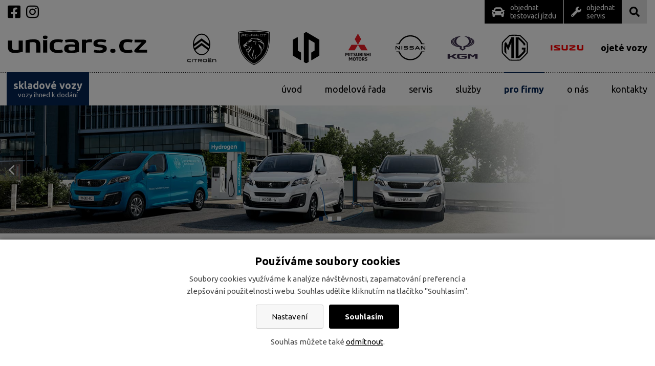

--- FILE ---
content_type: text/html; charset=UTF-8
request_url: https://www.unicars.cz/24954-peugeot-pro-firmy
body_size: 8064
content:
<!DOCTYPE html>
<html lang="cs"> 


<head>
<meta charset="utf-8">
<title>Pro firmy - UNICARS CZ *</title>
<link rel="canonical" href="https://www.unicars.cz/24954-peugeot-pro-firmy">

<link rel="preconnect" href="https://www.autocaris.cz" crossorigin>
<link rel="preconnect" href="https://fonts.gstatic.com" crossorigin>
<link rel="preload" as="style" href="https://fonts.googleapis.com/css2?family=Ubuntu:wght@300;400;700&display=swap">
<link rel="stylesheet" href="https://fonts.googleapis.com/css2?family=Ubuntu:wght@300;400;700&display=swap" media="print" onload="this.media='all'">
<link rel="stylesheet" href="/wcs/templates/design/css/style.css?v21" />
<link rel="stylesheet" href="/wc-css/24954p-wcstyle.css" />



<link rel="preload" as="image" href="/wcd/images/slajdy/mobile/slide-1.jpg">

<link rel="alternate" type="application/rss+xml" title="RSS" href="//www.unicars.cz/rss.xml">


<link rel="apple-touch-icon" sizes="180x180" href="/favicons/apple-touch-icon.png">
<link rel="icon" type="image/png" sizes="32x32" href="/favicons/favicon-32x32.png">
<link rel="icon" type="image/png" sizes="16x16" href="/favicons/favicon-16x16.png">
<link rel="manifest" href="/favicons/site.webmanifest">
<link rel="mask-icon" href="/favicons/safari-pinned-tab.svg" color="#000000">
<link rel="shortcut icon" href="/favicons/favicon.ico">
<meta name="msapplication-TileColor" content="#ffffff">
<meta name="msapplication-config" content="/favicons/browserconfig.xml">
<meta name="theme-color" content="#ffffff"><meta name="application-name" content="UNICARS CZ *">
<meta http-equiv="X-UA-Compatible" content="IE=edge">
<meta name="robots" content="index,follow">
<meta name="description" content="Naše společnost je zaměřena na prodej a servis vozů značek Citroën, Peugeot, Mitsubishi, Nissan a SsangYong. ">
<meta name="keywords" content="Unicars, Nové vozy, Servis vozů, Citroën, Peugeot, Mitsubishi Motors, Nissan, SsangYong, Ojeté vozy, Vozy ihned k odběru, vozy zlín, auto zlin">
<meta name="author" content="Emersion Software">
<meta name="facebook-domain-verification" content="yyon67zti66u1y19dzb2s0vlyn8u2w">


<!-- og tags -->
<meta property="og:type" content="website">
<meta property="og:title" content="Pro firmy">
<meta property="og:site_name" content="UNICARS CZ *">
<meta property="og:url" content="https://www.unicars.cz/24954-peugeot-pro-firmy">
<meta property="og:description" content="Naše společnost je zaměřena na prodej a servis vozů značek Citroën, Peugeot, Mitsubishi, Nissan a SsangYong. ">
<meta property="og:image" content="https://www.unicars.cz/wcd/images/motivy/mobile/default.jpg">
    

<!-- twitter tags -->
<meta name="twitter:card" content="summary">
<meta name="twitter:site" content="@UNICARS CZ *">
<meta name="twitter:title" content="Pro firmy">
<meta name="twitter:description" content="Naše společnost je zaměřena na prodej a servis vozů značek Citroën, Peugeot, Mitsubishi, Nissan a SsangYong. ">
<meta property="twitter:image" content="https://www.unicars.cz/wcd/images/motivy/mobile/default.jpg">
<meta name="viewport" content="width=device-width,initial-scale=1,minimum-scale=1">
<script>
  window.dataLayer = window.dataLayer || [];
  function gtag(){ dataLayer.push(arguments); }

  gtag('consent', 'default', {
    'ad_storage': 'denied',
    'analytics_storage': 'denied',
    'personalization_storage': 'denied',
    'ad_user_data': 'denied',
    'ad_personalization': 'denied'  });
</script>

<!-- Google Tag Manager -->
<script>(function(w,d,s,l,i){w[l]=w[l]||[];w[l].push({'gtm.start':
new Date().getTime(),event:'gtm.js'});var f=d.getElementsByTagName(s)[0],
j=d.createElement(s),dl=l!='dataLayer'?'&l='+l:'';j.async=true;j.src=
'https://www.googletagmanager.com/gtm.js?id='+i+dl;f.parentNode.insertBefore(j,f);
})(window,document,'script','dataLayer','GTM-KL6SSS2');</script>
<!-- End Google Tag Manager -->
</head>


<body class="theme-24941">
<!-- Google Tag Manager (noscript) -->
<noscript><iframe src="https://www.googletagmanager.com/ns.html?id=GTM-KL6SSS2"
height="0" width="0" style="display:none;visibility:hidden"></iframe></noscript>
<!-- End Google Tag Manager (noscript) -->
	<div id="cookies-bar" class="snippet"><div class="cookies-splash"></div>

<div class="cookies cookies-bar">        
	<div class="cookies-bar__holder">
	
		<h3 class="cookies-bar__title">                    
			Používáme soubory cookies
		</h3>
		<p class="cookies-bar__desc"> 
			Soubory cookies využíváme k analýze návštěvnosti, zapamatování preferencí a zlepšování použitelnosti webu.
            Souhlas udělíte kliknutím na tlačítko "Souhlasím".
		</p>      
		<p class="cookies-bar__desc">
			<a href="?signal=openCookiesDetailWindow" class="cookies-btn cookies-btn--bar e-ajax-link">                        
				Nastavení
			</a>
			
            <a href="?signal=acceptAll" class="cookies-btn cookies-btn--bar cookies-btn--ok e-ajax-link">                
				Souhlasím
			</a>
		</p>
		<p class="cookies-bar__desc">
    		Souhlas můžete také <a href="?signal=disableAll">odmítnout</a>.
    	</p>
    
    </div>  
</div></div>

<header class="header">
<div class="header-holder">
<div class="my-container">
	<div class="nav-bar">
<a href="https://www.facebook.com/unicarscz" class="nav-bar__item nav-bar__item--social dim">
    <svg xmlns="http://www.w3.org/2000/svg" viewBox="0 0 448 512"><path d="M400 32H48A48 48 0 0 0 0 80v352a48 48 0 0 0 48 48h137.25V327.69h-63V256h63v-54.64c0-62.15 37-96.48 93.67-96.48 27.14 0 55.52 4.84 55.52 4.84v61h-31.27c-30.81 0-40.42 19.12-40.42 38.73V256h68.78l-11 71.69h-57.78V480H400a48 48 0 0 0 48-48V80a48 48 0 0 0-48-48z"/></svg>
</a> 	
<a href="https://www.instagram.com/unicars.cz/" class="nav-bar__item nav-bar__item--social dim">
    <svg xmlns="http://www.w3.org/2000/svg" viewBox="0 0 448 512"><path d="M224.1 141c-63.6 0-114.9 51.3-114.9 114.9s51.3 114.9 114.9 114.9S339 319.5 339 255.9 287.7 141 224.1 141zm0 189.6c-41.1 0-74.7-33.5-74.7-74.7s33.5-74.7 74.7-74.7 74.7 33.5 74.7 74.7-33.6 74.7-74.7 74.7zm146.4-194.3c0 14.9-12 26.8-26.8 26.8-14.9 0-26.8-12-26.8-26.8s12-26.8 26.8-26.8 26.8 12 26.8 26.8zm76.1 27.2c-1.7-35.9-9.9-67.7-36.2-93.9-26.2-26.2-58-34.4-93.9-36.2-37-2.1-147.9-2.1-184.9 0-35.8 1.7-67.6 9.9-93.9 36.1s-34.4 58-36.2 93.9c-2.1 37-2.1 147.9 0 184.9 1.7 35.9 9.9 67.7 36.2 93.9s58 34.4 93.9 36.2c37 2.1 147.9 2.1 184.9 0 35.9-1.7 67.7-9.9 93.9-36.2 26.2-26.2 34.4-58 36.2-93.9 2.1-37 2.1-147.8 0-184.8zM398.8 388c-7.8 19.6-22.9 34.7-42.6 42.6-29.5 11.7-99.5 9-132.1 9s-102.7 2.6-132.1-9c-19.6-7.8-34.7-22.9-42.6-42.6-11.7-29.5-9-99.5-9-132.1s-2.6-102.7 9-132.1c7.8-19.6 22.9-34.7 42.6-42.6 29.5-11.7 99.5-9 132.1-9s102.7-2.6 132.1 9c19.6 7.8 34.7 22.9 42.6 42.6 11.7 29.5 9 99.5 9 132.1s2.7 102.7-9 132.1z"/></svg>
</a>
<a href="/24980-objednat-testovaci-jizdu" class="nav-bar__item nav-bar__item--test">
	<svg xmlns="http://www.w3.org/2000/svg" viewBox="0 0 512 512"><path fill="#fff" d="M499.99 176h-59.87l-16.64-41.6C406.38 91.63 365.57 64 319.5 64h-127c-46.06 0-86.88 27.63-103.99 70.4L71.87 176H12.01C4.2 176-1.53 183.34.37 190.91l6 24C7.7 220.25 12.5 224 18.01 224h20.07C24.65 235.73 16 252.78 16 272v48c0 16.12 6.16 30.67 16 41.93V416c0 17.67 14.33 32 32 32h32c17.67 0 32-14.33 32-32v-32h256v32c0 17.67 14.33 32 32 32h32c17.67 0 32-14.33 32-32v-54.07c9.84-11.25 16-25.8 16-41.93v-48c0-19.22-8.65-36.27-22.07-48H494c5.51 0 10.31-3.75 11.64-9.09l6-24c1.89-7.57-3.84-14.91-11.65-14.91zm-352.06-17.83c7.29-18.22 24.94-30.17 44.57-30.17h127c19.63 0 37.28 11.95 44.57 30.17L384 208H128l19.93-49.83zM96 319.8c-19.2 0-32-12.76-32-31.9S76.8 256 96 256s48 28.71 48 47.85-28.8 15.95-48 15.95zm320 0c-19.2 0-48 3.19-48-15.95S396.8 256 416 256s32 12.76 32 31.9-12.8 31.9-32 31.9z"/></svg>
    objednat<br>testovací jízdu
</a>
<a href="/24981-objednat-servis" class="nav-bar__item nav-bar__item--servis">
	<svg xmlns="http://www.w3.org/2000/svg" viewBox="0 0 512 512"><path fill="#fff" d="M507.73 109.1c-2.24-9.03-13.54-12.09-20.12-5.51l-74.36 74.36-67.88-11.31-11.31-67.88 74.36-74.36c6.62-6.62 3.43-17.9-5.66-20.16-47.38-11.74-99.55.91-136.58 37.93-39.64 39.64-50.55 97.1-34.05 147.2L18.74 402.76c-24.99 24.99-24.99 65.51 0 90.5 24.99 24.99 65.51 24.99 90.5 0l213.21-213.21c50.12 16.71 107.47 5.68 147.37-34.22 37.07-37.07 49.7-89.32 37.91-136.73zM64 472c-13.25 0-24-10.75-24-24 0-13.26 10.75-24 24-24s24 10.74 24 24c0 13.25-10.75 24-24 24z"/></svg>
    objednat<br>servis
</a>
<div class="nav-bar__item nav-bar__item--fulltext">
	<svg xmlns="http://www.w3.org/2000/svg" viewBox="0 0 512 512"><path d="M505 442.7L405.3 343c-4.5-4.5-10.6-7-17-7H372c27.6-35.3 44-79.7 44-128C416 93.1 322.9 0 208 0S0 93.1 0 208s93.1 208 208 208c48.3 0 92.7-16.4 128-44v16.3c0 6.4 2.5 12.5 7 17l99.7 99.7c9.4 9.4 24.6 9.4 33.9 0l28.3-28.3c9.4-9.4 9.4-24.6.1-34zM208 336c-70.7 0-128-57.2-128-128 0-70.7 57.2-128 128-128 70.7 0 128 57.2 128 128 0 70.7-57.2 128-128 128z"/></svg>
</div>
</div>	<nav class="img-menu-holder">
<div class="img-menu"><ul class="img-menu"><li class=" img-menu__unicars"><a href="https://www.unicars.cz/"><span>Unicars</span></a></li><li class=" img-menu__citroen"><a href="https://www.unicars.cz/24939-citroen"><span>Citroën</span></a></li><li class=" parent img-menu__peugeot minus"><a href="https://www.unicars.cz/24941-peugeot"><span>Peugeot</span></a></li><li class=" img-menu__leapmotor"><a href="https://www.unicars.cz/25162-leapmotor"><span>Leapmotor</span></a></li><li class=" img-menu__mitsubishi"><a href="https://www.unicars.cz/24940-mitsubishi"><span>Mitsubishi</span></a></li><li class=" img-menu__nissan"><a href="https://www.unicars.cz/24942-nissan"><span>Nissan</span></a></li><li class=" img-menu__ssangyong"><a href="https://www.unicars.cz/24943-ssangyong"><span>SsangYong</span></a></li><li class=" img-menu__mg"><a href="https://www.unicars.cz/25130-mg"><span>MG</span></a></li><li class=" img-menu__isuzu"><a href="https://www.unicars.cz/25119-isuzu"><span>Isuzu</span></a></li><li class=" img-menu__ojete"><a href="https://www.unicars.cz/24944-ojete-vozy"><span>Ojeté vozy</span></a></li></ul></div></nav>
<!-- .nav-top-holder -->    <div class="logo logo-cs" role="banner">
    <a href="//www.unicars.cz/" title="UNICARS CZ | Zpět na úvodní stránku"><span>UNICARS CZ</span></a>
    </div>	    
	<p class="invisible">[ <a href="#main">Přeskočit na obsah</a> ]</p>

	<ul class="menu-icons">
    <li class="menu-icon menu-icon--nav"><span class="menu-title">MENU</span>
        <div class="hamburger">
        	<span class="menu-line menu-line--1"></span>
          	<span class="menu-line menu-line--2"></span>
          	<span class="menu-line menu-line--3"></span>
		</div>
    </li>
	</ul>

</div>
	<nav class="nav-top-holder clearfix">
<div class="my-container relative">
	<a href="/25111" class="sklad">
		<span><strong>skladové vozy</strong><br>vozy ihned k dodání</span>
	</a>  
    

<a href="/24944" class="ojete-v">
	<span><strong>ojeté vozy</strong><br>&nbsp;</span>
</a>

<div class="cssmenu"><ul class="nav-top"><li><a href="https://www.unicars.cz/24951-peugeot"><span>Úvod</span></a></li><li><a href="https://dealer.peugeot.cz/unicarscz/nase-nabidka/"><span>Modelová řada</span></a></li><li><a href="https://www.unicars.cz/24952-peugeot-servis"><span>Servis</span></a></li><li><a href="https://www.unicars.cz/24953-peugeot-sluzby"><span>Služby</span></a></li><li class="active"><a href="https://www.unicars.cz/24954-peugeot-pro-firmy"><span>Pro firmy</span></a></li><li><a href="https://www.unicars.cz/24955-o-nas"><span>O nás</span></a></li><li><a href="https://www.unicars.cz/24956-peugeot-kontakty"><span>Kontakty</span></a></li></ul></div></div>
</nav>
<!-- .nav-top-holder -->	<div class="my-container">
		<form action="/455-fulltext-search-results" method="get">
          <div class="fulltext" role="search">
          <div class="fulltext-holder">
            <label for="id-search" class="invisible">vyhledávání:</label> 
            <input type="text" id="id-search" name="fulltext" class="inp" value="hledaný výraz..." onfocus="if (this.value=='hledaný výraz...') {this.value='';}; return true;" /><button type="submit"><i class="fa fa-search"></i> <span>hledej</span></button>
            <input type="hidden" name="vid" value="" />
          </div>
          </div>
        </form>	</div>        
</div>
</header>
<!-- .header -->



<div class="slider aspect-ratio aspect-ratio--slider">
<div class="aspect-ratio--object"> 

<div class="tns-slider">

	<div class="tns-item relative"> 	
		<picture>
    		<source media="(max-width: 767px)" srcset="/wcd/images-peugeot/slajdy/mobile/slide-1-pro-firmy.jpg" class="rwd-image">
    		<img src="/wcd/images-peugeot/slajdy/slide-1-pro-firmy.jpg" width="1920" height="375" alt="" class="rwd-image">
		</picture>
             
    </div>
    
    <div class="tns-item relative">
		<picture>
    		<source media="(max-width: 767px)" srcset="/wcd/images/design/ph/ph-16-9.gif" data-srcset="/wcd/images-peugeot/slajdy/mobile/slide-2-pro-firmy.jpg" class="rwd-image tns-lazy-img">
    		<img src="/wcd/images/design/placeholder.gif" data-src="/wcd/images-peugeot/slajdy/slide-2-pro-firmy.jpg" width="1920" height="375" alt="" class="rwd-image tns-lazy-img">
		</picture>
              
    </div>

    <div class="tns-item relative">
		<picture>
    		<source media="(max-width: 767px)" srcset="/wcd/images/design/ph/ph-16-9.gif" data-srcset="/wcd/images-peugeot/slajdy/mobile/slide-3-pro-firmy.jpg" class="rwd-image tns-lazy-img">
    		<img src="/wcd/images/design/placeholder.gif" data-src="/wcd/images-peugeot/slajdy/slide-3-pro-firmy.jpg" width="1920" height="375" alt="" class="rwd-image tns-lazy-img">
		</picture>
             
    </div>

</div>

</div>
</div>
<!-- .slider -->



<script src="/wcs/templates/design/js/vendor/tiny-slider/tiny-slider.js"></script>
<script>
  var slider = tns({
  	mode: "gallery",
    axis: "vertical",
    lazyload: true,
    container: '.tns-slider',
    //controlsText: ["prev", "next"],
    controlsText: ['<svg xmlns="http://www.w3.org/2000/svg" viewBox="0 0 192 512"><path d="M25.1 247.5l117.8-116c4.7-4.7 12.3-4.7 17 0l7.1 7.1c4.7 4.7 4.7 12.3 0 17L64.7 256l102.2 100.4c4.7 4.7 4.7 12.3 0 17l-7.1 7.1c-4.7 4.7-12.3 4.7-17 0L25 264.5c-4.6-4.7-4.6-12.3.1-17z"/></svg><span class="invisible">předchozí</span>','<svg xmlns="http://www.w3.org/2000/svg" viewBox="0 0 192 512"><path d="M166.9 264.5l-117.8 116c-4.7 4.7-12.3 4.7-17 0l-7.1-7.1c-4.7-4.7-4.7-12.3 0-17L127.3 256 25.1 155.6c-4.7-4.7-4.7-12.3 0-17l7.1-7.1c4.7-4.7 12.3-4.7 17 0l117.8 116c4.6 4.7 4.6 12.3-.1 17z"/></svg><span class="invisible">další</span>'],
    items: 1,
    autoplay: true,
    autoHeight: true,
    autoplayButtonOutput: false,
    //autoplayHoverPause: false,
  	//autoplayText: ["▶", "❚❚"],
    autoplayTimeout: 5000,
    speed: 1000,
	controls: true,
    nav: true,
    slideBy: "page",
  	mouseDrag: true,
  	swipeAngle: false
  });
</script>    

<div class="area-top">


</div>
<!-- .area-top -->

<main class="main" id="main">
<div class="cblock">
<div class="width-limit width-limit--xxl">
<div class="flex flex-wrap justify-between hot"><a class="w-4b w-50-sm hot__item" href="/25111"> <img class="hot__icon" src="/wcd/images/ikony/skladove-vozy.svg" alt="" /> <span class="hot__title">skladové vozy</span> </a> <a class="w-4b w-50-sm hot__item" href="https://www.peugeot.cz/professional.html"> <img class="hot__icon" src="/wcd/images/ikony/konfigurator.svg" alt="" /> <span class="hot__title">konfigurátor</span> </a> <a class="w-4b w-50-sm hot__item" href="24980-objednat-testovaci-jizdu"> <img class="hot__icon" src="/wcd/images/ikony/testovaci-jizda.svg" alt="" /> <span class="hot__title">testovací jízda</span> </a> <a class="w-4b w-50-sm hot__item" href="/24981-objednat-servis"> <img class="hot__icon" src="/wcd/images/ikony/servis-sluzby.svg" alt="" /> <span class="hot__title">objednat do servisu</span> </a></div>
<!-- .flex--> <br /><br />
<div class="box box--lightbox">
<h2 class="section center">Peugeot Professional</h2>
<p style="text-align: center;">Peugeot Professional chce co nejlépe odpovědět na konkrétní potřeby firem, proto nabízí širokou škálu užitkových a osobních vozidel. Je-li součástí vašeho podnikání přeprava zboží, materiálu nebo většího počtu osob, potřebujete polehlivý užitkový vůz. Peugeot Vám nabízí <strong>širokou nabídku užitkovích vozidel - Peugeot Partner, Expert, Boxer</strong> - každý z nich je k dispozici v několika verzích a motorizacích.</p>
<p style="text-align: center;">Mějte servisní náklady pod kontrolou, nabízíme <strong>Puegeot Optiway</strong>, kde máte jistotou optimálně navržených nákladů na servis a údržbu vašeho vozu. Kontaktujte nás a nabídneme Vám nejlepší podmínky financování a pojištění Vašeho vozového parku.</p>
<p style="text-align: center;">Přehled osobních a užitkových vozů Peugeot a nabídka služeb pro firemní zákazníky.</p>
<p style="text-align: center;"> </p>
<p style="text-align: center;"><a class="button" href="https://peugeot.ecpaper.cz/uzitkove/Professional/Produkty-a-sluzby/Produkty-a-sluzby/?page=1" target="_blank"> Katalog ke stáhnutí </a></p>
<hr />
<p style="text-align: center;"> </p>
<p style="text-align: center;"><strong>PRODEJ <br /></strong></p>
<div style="text-align: center;">Miroslav Staněk</div>
<div style="text-align: center;">Tel. 577 018 001</div>
<div style="text-align: center;">Mob.: 734 449 345</div>
<div style="text-align: center;">email: <a href="mailto:unicars@unicars.cz">stanek@unicars.cz</a></div>
<div style="text-align: center;"> </div>
<div style="text-align: center;"><strong>SERVIS</strong></div>
<div style="text-align: center;"> </div>
<div style="text-align: center;">Vladan Bureš</div>
<div style="text-align: center;">Tel: 577 199 963</div>
<div style="text-align: center;">Mob.: 778 413 889</div>
<div style="text-align: center;">email: <a href="mailto:businesscenter.servis@unicars.cz">bures@unicars.cz</a> </div>
<div style="text-align: center;"><strong><br /> </strong></div>
<div style="text-align: center;"><strong>Otevírací doba</strong>:</div>
<div style="text-align: center;">PO - PÁ 8.00-16.30 hod.</div>
<p style="text-align: center;">SO 9.00-12.00 hod.</p>
</div>
</div>
</div>
<div class="cblock cblock--grey news">
<div class="my-container">
<h2 class="section center">akce a novinky</h2>
<div  class="articles-card"><div class="article-card"><a href="https://www.unicars.cz/25909n-peugeot-2008-od-469-000-kc" class="dim"><img data-src="/wcd/images-peugeot/clanky/2025/2008-sklad.jpg" alt="PEUGEOT 2008 od 469 000 Kč " title="PEUGEOT 2008 od 469 000 Kč " class="article-card__image lazy" /></a><div class="article-card__content"><p class="article-card__date"><span>1. 10. 2025</span></p><h3 class="article-card__title"><a href="https://www.unicars.cz/25909n-peugeot-2008-od-469-000-kc">PEUGEOT 2008 od 469 000 Kč </a></h3>            
            <div class="article-card__perex"><p><span><span>Záruka až 8 let / 200 000 km!</span></span></p>
<p><strong>Již od 469 900 Kč</strong></p>
<p> </p></div>
          <p class="article-card__category"><a href="/24941-category-list">Peugeot</a></p></div></div><div class="article-card"><a href="https://www.unicars.cz/25801n-sleva-na-kola-peugeot" class="dim"><img data-src="/wcd/images-peugeot/clanky/2025/kola/pg_dealer_kola_08-2024_banner_480x300_muster-2.jpg" alt="AKČNÍ CENY KOL Z LEHKÝCH SLITIN ⎥PEUGEOT" title="AKČNÍ CENY KOL Z LEHKÝCH SLITIN ⎥PEUGEOT" class="article-card__image lazy" /></a><div class="article-card__content"><p class="article-card__date"><span>1. 3. 2025</span></p><h3 class="article-card__title"><a href="https://www.unicars.cz/25801n-sleva-na-kola-peugeot">AKČNÍ CENY KOL Z LEHKÝCH SLITIN ⎥PEUGEOT</a></h3>            
            <div class="article-card__perex"><p><span>Využijte mimořádné akční nabídky a dodejte svému vozu</span></p>
<p><span>Peugeot osobitý a stylový vzhled.</span>               ...</p></div>
          <p class="article-card__category"><a href="/24941-category-list">Peugeot</a></p></div></div><div class="article-card"><a href="https://www.unicars.cz/25896n-zlato-z-barum-green-rally-2024-unicars-cz" class="dim"><img data-src="/wcd/images/clanky/2024/peugeot/greenrally_2024_480x300.jpg" alt="Zlato z Barum Green Rally 2024 - UNICARS CZ" title="Zlato z Barum Green Rally 2024 - UNICARS CZ" class="article-card__image lazy" /></a><div class="article-card__content"><p class="article-card__date"><span>28. 8. 2024</span></p><h3 class="article-card__title"><a href="https://www.unicars.cz/25896n-zlato-z-barum-green-rally-2024-unicars-cz">Zlato z Barum Green Rally 2024 - UNICARS CZ</a></h3>            
            <div class="article-card__perex"><p><span>Z letošní Green Rally si tým UNICARS CZ potřetí v řadě odvezl zlatý pohár! <span><br /></span></span></p></div>
          <p class="article-card__category"><a href="/24941-category-list">Peugeot</a></p></div></div></div> 
<p class="center"><a class="button" href="24938-novinky">Archiv aktualit</a></p>
</div>
</div>
<div class="cblock hot">
<div class="my-container">
<h2 class="center">Kontakty Peugeot</h2>
<div class="flex flex-wrap justify-between">
<div class="fx-item w-3b w-100-sm center">
<h3>Kde nás najdete?</h3>
<p><strong>UNICARS CZ s. r. o.</strong><br /> Tečovská 1052<br /> 763 02 Zlín – Malenovice<br /> IČ: 25333020<br /> DIČ: CZ25333020</p>
<p><em class="svg-icon"><img src="/wcd/images/ikony/envelope.svg" alt="" /></em> <a href="mailto:unicars@unicars.cz">unicars@unicars.cz</a><br /> <em class="svg-icon"><img src="/wcd/images/ikony/phone-alt.svg" alt="" /></em> <a href="tel:+420577018001">+420 577 018 001</a> | <a href="tel:+420734449345">+420 734 449 345</a></p>
<p><a class="dim" href="https://www.facebook.com/unicarscz"><img src="/wcd/images/ikony/facebook-square.svg" alt="Facebook" height="28" /></a>   <a class="dim" href="https://www.instagram.com/unicars.cz/"><img src="/wcd/images/ikony/instagram.svg" alt="Instagram" height="28" /></a></p>
</div>
<div class="fx-item w-3b w-100-sm center">
<h3>Otevírací doba</h3>
<p><strong>PRODEJ VOZŮ</strong></p>
<p><strong>PO – PÁ:</strong> 8:00 – 17:30<br /> <strong>SO:</strong> 9:00 - 12:00</p>
<p><strong>SERVIS A NÁHRADNÍ DÍLY</strong><br /> <strong>PO – PÁ:</strong> 7:30 – 16:30</p>
</div>
<div class="fx-item w-3b w-100-sm center">
<h3>Prodej vozů</h3>
<p><em class="svg-icon"><img src="/wcd/images/ikony/phone-alt.svg" alt="" /></em> <a href="tel:+420577018001">+420 577 018 001</a><br /> <em class="svg-icon"><img src="/wcd/images/ikony/phone-alt.svg" alt="" /></em><span style="text-decoration: underline;"> <a href="tel:+420778451453">+420 778 451 4</a>53</span> | <a href="tel:+420799012338">+420 799 012 338</a></p>
<h3>Servis vozů</h3>
<p><em class="svg-icon"><img src="/wcd/images/ikony/phone-alt.svg" alt="" /></em><a href="tel:+420577199963">+420 577 199 963</a><br /> <em class="svg-icon"><img src="/wcd/images/ikony/phone-alt.svg" alt="" /></em> <a href="tel:+420778705004">+420 778 705 004 </a>| <a href="tel:+420778413889">+420 778 413 889</a></p>
<h3>Náhradní díly</h3>
<p><em class="svg-icon"><img src="/wcd/images/ikony/phone-alt.svg" alt="" /></em> <a href="tel:+420577199967">+420 577 199 967 </a></p>
<p><em class="svg-icon"><img src="/wcd/images/ikony/phone-alt.svg" alt="" /></em> <a href="tel:+420773922581">+420 773 922 581</a></p>
</div>
</div>
<!-- .flex--></div>
</div>
<!-- .hot --><p> </p></main>
<!-- .main -->



<div class="area-bottom">


</div>
<!-- .area-bottom -->

<footer class="footer">
<div class="footer-holder">
<div class="cblock my-footer">
<div class="my-container">


<div class="flex flex-wrap justify-between">

<div class="fx-item w-15 w-50-sm">
    <div><ul class="ul-no ttl"><li><a href="https://www.unicars.cz/24951-peugeot"><span>Úvod</span></a></li><li><a href="https://dealer.peugeot.cz/unicarscz/nase-nabidka/"><span>Modelová řada</span></a></li><li><a href="https://www.unicars.cz/24952-peugeot-servis"><span>Servis</span></a></li><li><a href="https://www.unicars.cz/24953-peugeot-sluzby"><span>Služby</span></a></li><li class="active"><a href="https://www.unicars.cz/24954-peugeot-pro-firmy"><span>Pro firmy</span></a></li><li><a href="https://www.unicars.cz/24955-o-nas"><span>O nás</span></a></li><li><a href="https://www.unicars.cz/24956-peugeot-kontakty"><span>Kontakty</span></a></li></ul></div></div>

<div class="segreg1-white"> </div>

<div class="fx-item w-20 w-50-sm">
	<ul class="ul-no">    
    <li><a href="/24945-uvod">Citroën</a></li>
	<li><a href="/24951-uvod">Peugeot</a></li>
    <li><a href="/25163-uvod">Leapmotor</a></li>
	<li><a href="/24957-uvod">Mitsubishi Motors</a></li>
	<li><a href="/24962-uvod">Nissan</a></li>
	<li><a href="/24967-uvod">Ssang Yong</a></li>
    <li><a href="/25131-uvod">MG</a></li>
    <li><a href="/25120-uvod">Isuzu</a></li>
    <li><a href="/24973-uvod">Ojeté vozy</a></li>
	<li><a href="/24983-skladove-vozy-nove">Vozy ihned k odběru</a></li>
	</ul>
</div>

<div class="fx-item w-55 w-100-sm right center-sm">
	<ul class="ul-no">
	<li><a href="/24793">Ochrana osobních údajů</a></li>
    <li><a href="?cookie-bar=1">Nastavení cookies</a></li>
    <li><a href="/24792">Mapa webu</a></li>
    </ul>
    <br><br><br>
    <p>
	© UNICARS CZ s. r. o. - všechna práva vyhrazena<br> 
	Created by <a href="http://www.emersion.cz/" rel="nofollow">Emersion Software</a> 
    &amp; <a href="http://www.hbgraphix.com/" rel="nofollow">HBgraphix.com</a>
    </p>
</div>

</div>


</div>
</div>
<!-- .my-footer --></div>
</footer>
<!-- .footer -->


<div class="ue-scroll btn-white arrow-black"><span class="hidden">Nahoru</span></div>



<script src="https://ajax.googleapis.com/ajax/libs/jquery/3.6.0/jquery.min.js"></script>
<script src="/wcs/templates/design/js/main.min.js?v3"></script>


</body>
</html><!-- Generate 0,02595 second -->

--- FILE ---
content_type: text/css
request_url: https://www.unicars.cz/wcs/templates/design/css/style.css?v21
body_size: 16727
content:
@charset "UTF-8";
/*!
Url: UNICARS CZ
Version: 3.9.991
Author: Emersion Software
*/
/*! normalize.css v8.0.1 | MIT License | github.com/necolas/normalize.css */html{line-height:1.15;-webkit-text-size-adjust:100%}body{margin:0}main{display:block}h1{font-size:2em;margin:0.67em 0}hr{box-sizing:content-box;height:0;overflow:visible}pre{font-family:monospace,monospace;font-size:1em}a{background-color:transparent}abbr[title]{border-bottom:none;text-decoration:underline;text-decoration:underline dotted}b,strong{font-weight:bolder}code,kbd,samp{font-family:monospace,monospace;font-size:1em}small{font-size:80%}sub,sup{font-size:75%;line-height:0;position:relative;vertical-align:baseline}sub{bottom:-0.25em}sup{top:-0.5em}img{border-style:none}button,input,optgroup,select,textarea{font-family:inherit;font-size:100%;line-height:1.15;margin:0}button,input{overflow:visible}button,select{text-transform:none}[type=button],[type=reset],[type=submit],button{-webkit-appearance:button}[type=button]::-moz-focus-inner,[type=reset]::-moz-focus-inner,[type=submit]::-moz-focus-inner,button::-moz-focus-inner{border-style:none;padding:0}[type=button]:-moz-focusring,[type=reset]:-moz-focusring,[type=submit]:-moz-focusring,button:-moz-focusring{outline:1px dotted ButtonText}fieldset{padding:0.35em 0.75em 0.625em}legend{box-sizing:border-box;color:inherit;display:table;max-width:100%;padding:0;white-space:normal}progress{vertical-align:baseline}textarea{overflow:auto}[type=checkbox],[type=radio]{box-sizing:border-box;padding:0}[type=number]::-webkit-inner-spin-button,[type=number]::-webkit-outer-spin-button{height:auto}[type=search]{-webkit-appearance:textfield;outline-offset:-2px}[type=search]::-webkit-search-decoration{-webkit-appearance:none}::-webkit-file-upload-button{-webkit-appearance:button;font:inherit}details{display:block}summary{display:list-item}template{display:none}[hidden]{display:none}:root{--c-primary:#ae0000;--c-primary-hover:#df0909}:root .theme-24939{--c-primary:#5B7F95;--c-primary-hover:#628da8}:root .theme-24941{--c-primary:#052453;--c-primary-hover:#0e418e}:root .theme-25162{--c-primary:#005a12;--c-primary-hover:#026816}:root .theme-24940{--c-primary:#ea282e;--c-primary-hover:#ff494f}:root .theme-24942{--c-primary:#c51646;--c-primary-hover:#e11a50}:root .theme-24943{--c-primary:#3549a5;--c-primary-hover:#465ab7}:root .theme-25130{--c-primary:#000000;--c-primary-hover:#222222}:root .theme-25119{--c-primary:#e30613;--c-primary-hover:#f4192f}:root .theme-24944{--c-primary:#00a1dd;--c-primary-hover:#0cbcfd}.c-lightgrey{color:#f3f3f3}.bg-lightgrey{background:#f3f3f3}.c-grey{color:#777}.bg-grey{background:#777}.c-darkgrey{color:#434343}.bg-darkgrey{background:#434343}.navy{color:#001F3F}.blue{color:#0074D9}.aqua{color:#7FDBFF}.teal{color:#39CCCC}.olive{color:#3D9970}.green{color:#2ECC40}.lime{color:#01FF70}.yellow{color:#FFDC00}.orange{color:#FF851B}.red{color:#FF4136}.fuchsia{color:#F012BE}.purple{color:#B10DC9}.maroon{color:#85144B}.white{color:#fff}.silver{color:#ddd}.gray{color:#aaa}.black{color:#000}.bg-navy{background-color:#001F3F}.bg-blue{background-color:#0074D9}.bg-aqua{background-color:#7FDBFF}.bg-teal{background-color:#39CCCC}.bg-olive{background-color:#3D9970}.bg-green{background-color:#2ECC40}.bg-lime{background-color:#01FF70}.bg-yellow{background-color:#FFDC00}.bg-orange{background-color:#FF851B}.bg-red{background-color:#FF4136}.bg-fuchsia{background-color:#F012BE}.bg-purple{background-color:#B10DC9}.bg-maroon{background-color:#85144B}.bg-white{background-color:#fff}.bg-gray{background-color:#aaa}.bg-silver{background-color:#ddd}.bg-black{background-color:#000}*{box-sizing:border-box}html{font-size:100%}@media screen and (max-width:1024px){html{font-size:85%}}body{background-color:#fff;color:#000;margin:0;padding:0;font-size:0.9375rem;font-family:"Ubuntu",Arial,sans-serif}button,input,select,table,textarea{font-size:0.9375rem;font-family:"Ubuntu",Arial,sans-serif}.clearfix:after,.clearfix:before{content:" ";display:table}.clearfix:after{clear:both}.clear-both{clear:both}.invisible{position:absolute;top:-1000px;left:0;width:1px;height:1px;overflow:hidden}.segreg{height:20px;clear:both}.segreg1-white{width:1px;background:#fff}.segreg2-white{width:2px;background:#fff;height:100px}.segreg3-grey{width:1px;background:#ddd;height:100px}.no-gutter{padding:0}.tight-vertical{margin-top:0!important;margin-bottom:0!important}.tight-top{margin-top:0!important}.tight-bottom{margin-bottom:0!important}.ellipsis{text-overflow:ellipsis;white-space:nowrap;overflow:hidden}.debug{background:yellow!important;border:1px solid red!important}@media screen and (max-width:767px){.segreg1-white,.segreg2-white,.segreg3-grey{display:none}}.static{position:static}.relative{position:relative}.absolute{position:absolute}.fixed{position:fixed}.shifted{position:relative;top:-6em}.p0{padding:0!important}.m0{margin:0!important}.m1{margin:1em!important}.width-limit{margin-left:auto;margin-right:auto;padding:0 1em}.width-limit--sm{max-width:450px!important}.width-limit--md{max-width:640px!important}.width-limit--lg{max-width:1000px!important}.width-limit--xl{max-width:1400px!important}.width-limit--xxl{max-width:1600px!important}.w-2b{width:48%}.w-3b{width:31.5%}.w-4b{width:23.5%}.w-5b{width:18.5%}.w-6b{width:15%}.percent-5,.w-5{width:5%}.percent-10,.w-10{width:10%}.percent-15,.w-15{width:15%}.percent-20,.w-20{width:20%}.percent-25,.w-25{width:25%}.percent-30,.w-30{width:30%}.percent-35,.w-35{width:35%}.w-33{width:33.33333%}.percent-40,.w-40{width:40%}.percent-45,.w-45{width:45%}.percent-50,.w-50{width:50%}.percent-55,.w-55{width:55%}.percent-60,.w-60{width:60%}.percent-65,.w-65{width:65%}.w-66{width:66.66667%}.percent-70,.w-70{width:70%}.percent-75,.w-75{width:75%}.percent-80,.w-80{width:80%}.percent-85,.w-85{width:85%}.percent-90,.w-90{width:90%}.percent-95,.w-95{width:95%}.percent-100,.w-100{width:100%}.w-third{width:33.33333%}.w-two-thirds{width:66.66667%}.w-auto{width:auto}@media screen and (min-width:768px) and (max-width:1260px){.w-2b-md{width:48%}.w-3b-md{width:31.5%}.w-4b-md{width:23.5%}.w-5b-md{width:18.5%}.w-6b-md{width:15%}.w-5-md{width:5%}.w-10-md{width:10%}.w-15-md{width:15%}.w-20-md{width:20%}.w-25-md{width:25%}.w-30-md{width:30%}.w-33-md{width:33.33333%}.w-35-md{width:35%}.w-40-md{width:40%}.w-45-md{width:45%}.w-50-md{width:50%}.w-55-md{width:55%}.w-60-md{width:60%}.w-65-md{width:65%}.w-66-md{width:66.66667%}.w-70-md{width:70%}.w-75-md{width:75%}.w-80-md{width:80%}.w-85-md{width:85%}.w-90-md{width:90%}.w-95-md{width:95%}.w-100-md{width:100%}.w-auto-md{width:auto}}@media screen and (max-width:767px){.w-2b-sm{width:48%}.w-3b-sm{width:31.5%}.w-4b-sm{width:23.5%}.w-5b-sm{width:18.5%}.w-6b-sm{width:15%}.w-5-sm{width:5%}.w-10-sm{width:10%}.w-15-sm{width:15%}.w-20-sm{width:20%}.w-25-sm{width:25%}.w-30-sm{width:30%}.w-33-sm{width:33.33333%}.w-35-sm{width:35%}.w-40-sm{width:40%}.w-45-sm{width:45%}.w-50-sm{width:50%}.w-55-sm{width:55%}.w-60-sm{width:60%}.w-65-sm{width:65%}.w-66-sm{width:66.66667%}.w-70-sm{width:70%}.w-75-sm{width:75%}.w-80-sm{width:80%}.w-85-sm{width:85%}.w-90-sm{width:90%}.w-95-sm{width:95%}.w-100-sm{width:100%}.w-auto-sm{width:auto}}.aspect-ratio{height:0;position:relative}.aspect-ratio--slider{padding-bottom:19.53%}.aspect-ratio--motive{padding-bottom:11.97%}.aspect-ratio--16x9{padding-bottom:56.25%}.aspect-ratio--9x16{padding-bottom:177.77%}.aspect-ratio--4x3{padding-bottom:75%}.aspect-ratio--3x4{padding-bottom:133.33%}.aspect-ratio--6x4{padding-bottom:66.6%}.aspect-ratio--4x6{padding-bottom:150%}.aspect-ratio--8x5{padding-bottom:62.5%}.aspect-ratio--5x8{padding-bottom:160%}.aspect-ratio--7x5{padding-bottom:71.42%}.aspect-ratio--5x7{padding-bottom:140%}.aspect-ratio--1x1{padding-bottom:100%}.aspect-ratio--object{position:absolute;top:0;right:0;bottom:0;left:0;width:100%;height:100%;z-index:100}@media screen and (max-width:767px){.aspect-ratio--motive,.aspect-ratio--slider{padding-bottom:56.25%}}.svg-icon{width:1.25em;display:inline-flex;align-self:center}.svg-icon img{height:1em;position:relative;top:0.125em}.svg-icon a:hover{opacity:0.8}.rwd-media{position:relative;width:100%;height:0;padding-bottom:56.25%;background:#eee}.rwd-media embed,.rwd-media iframe,.rwd-media object,.rwd-media video{position:absolute;width:100%;height:100%}.rwd-media #player119,.rwd-media .player{position:absolute;width:100%!important;height:100%!important}.dim{opacity:1;transition:opacity 0.15s ease-in}.dim:focus,.dim:hover{opacity:0.75;transition:opacity 0.15s ease-in}.dim:active{opacity:0.8;transition:opacity 0.15s ease-out}.grow{-moz-osx-font-smoothing:grayscale;backface-visibility:hidden;transform:translateZ(0);transition:transform 0.25s ease-out}.grow:focus,.grow:hover{transform:scale(1.1)}.grow:active{transform:scale(0.9)}.fx-container{display:flex;flex-flow:row;flex-direction:row;flex-wrap:wrap}.fx-space-between{justify-content:space-between}.fx-space-around{justify-content:space-around}.fx-center{justify-content:center}.fx-vcenter{align-items:center}.fx-cols{display:flex;flex-flow:row;flex-direction:row;flex-wrap:wrap;justify-content:space-between}.fx-cols>*{text-decoration:none}.flex{display:flex}.inline-flex{display:inline-flex}.flex-auto{flex:1 1 auto;min-width:0}.flex-none{flex:none}.flex-column{flex-direction:column}.flex-row{flex-direction:row}.flex-wrap{flex-wrap:wrap}.flex-nowrap{flex-wrap:nowrap}.flex-wrap-reverse{flex-wrap:wrap-reverse}.flex-column-reverse{flex-direction:column-reverse}.flex-row-reverse{flex-direction:row-reverse}.items-start{align-items:flex-start}.items-end{align-items:flex-end}.items-center{align-items:center}.items-baseline{align-items:baseline}.items-stretch{align-items:stretch}.self-start{align-self:flex-start}.self-end{align-self:flex-end}.self-center{align-self:center}.self-baseline{align-self:baseline}.self-stretch{align-self:stretch}.justify-start{justify-content:flex-start}.justify-end{justify-content:flex-end}.justify-center{justify-content:center}.justify-between{justify-content:space-between}.justify-around{justify-content:space-around}.content-start{align-content:flex-start}.content-end{align-content:flex-end}.content-center{align-content:center}.content-between{align-content:space-between}.content-around{align-content:space-around}.content-stretch{align-content:stretch}.order-0{order:0}.order-1{order:1}.order-2{order:2}.order-3{order:3}.order-4{order:4}.order-5{order:5}.order-6{order:6}.order-7{order:7}.order-8{order:8}.order-last{order:99999}.flex-grow-0{flex-grow:0}.flex-grow-1{flex-grow:1}.flex-shrink-0{flex-shrink:0}.flex-shrink-1{flex-shrink:1}@media screen and (max-width:767px){.justify-center-sm{justify-content:center}}.multicols{column-count:3}@media screen and (max-width:767px){.multicols{column-count:1}}.my-container{max-width:1280px;margin:auto;padding:0 1em}.my-container:after{display:block;content:"";clear:both}.one-half{max-width:calc(1280px / 2);padding:0 1em}.one-half--left{margin-left:auto}.one-half--right{margin-right:auto}.grid-2cols{display:grid;grid-template-columns:25% 1fr;grid-column-gap:2em}.grid-2cols .left{order:-1}.grid-2cols,::-ms-backdrop{display:-ms-grid;-ms-grid-columns:25% 1fr}.grid-2cols .main,::-ms-backdrop{-ms-grid-column:2;-ms-grid-column-span:1;margin-left:2em}@media screen and (max-width:767px){.grid-2cols{grid-template-columns:100%;grid-column-gap:0}.grid-2cols .left{order:1}.grid-2cols,::-ms-backdrop{display:-ms-grid;-ms-grid-columns:100%}.grid-2cols .main,::-ms-backdrop{-ms-grid-column:1;-ms-grid-row:1;-ms-grid-column-span:1;margin-left:0}.grid-2cols .left,::-ms-backdrop{-ms-grid-column:1;-ms-grid-row:2;-ms-grid-column-span:1}}.header{background:transparent;color:inherit}.header-holder{background:transparent;color:inherit;position:relative}.header-holder:after{display:block;content:"";clear:both}.motive,.slider{clear:both;background-color:transparent;background-position:center center;background-repeat:no-repeat;margin:auto}.content{background:transparent;color:inherit;position:relative}.content-holder{padding:4em 0;position:relative}.content-holder:after{display:block;content:"";clear:both}.left{background:transparent;color:inherit}.right{background:transparent;color:inherit}.main{background:transparent;color:inherit}.footer{background:transparent;color:inherit}.footer-holder{background:transparent;color:inherit;position:relative}.footer-holder:after{display:block;content:"";clear:both}.object{border:0px solid #000;background:transparent;color:inherit;margin-bottom:30px}.object-holder{padding:0}h1,h2,h3,h4,h5,h6{margin:1.5em 0 0.3em 0;line-height:1.2em;font-family:"Ubuntu",Arial,sans-serif;font-weight:700}h1{font-size:3rem}h2{font-size:2.25rem}h3{font-size:1.5rem}h4{font-size:1.25rem}h5{font-size:1rem}h6{font-size:0.8075rem}.section{color:#000;font-size:2.5rem;font-weight:700;margin:0 0 1em 0;padding:0;border-bottom:0 solid #aaa;line-height:1.3;letter-spacing:1px}.section--extra{font-size:2.5rem}dl,ol,p,td,th,ul{line-height:1.6}p{margin:0 0 0.7em 0}abbr,acronym{cursor:help;padding-bottom:1px;border-bottom:1px dashed #000}code,kbd,pre{font-family:Inconsolata,Consolas,monospace}pre code{display:block;margin:0;padding:1em;border:1px solid #ddd;background:#f3f3f3}pre{width:100%;max-height:400px;overflow:auto;white-space:pre-wrap}blockquote{background:#e4e4e4;margin:2em 0px;padding:2em 2.5em}blockquote p{font-style:italic}blockquote span{display:block;font-size:91%;color:#000}ins{color:#0f0}del{color:#f00;text-decoration:line-through}cite{font-style:italic;color:#666}caption{color:#555}sub,sup{font-size:75%;line-height:0;position:relative;vertical-align:baseline}sup{top:-0.5em}sub{bottom:-0.25em}s{position:relative;text-decoration:none}s:before{position:absolute;content:"";left:0;right:0;top:50%;border-top:1px solid #000;transform:rotate(-5deg)}hr{clear:both;border-bottom:0;border-top:2px dotted #000;border-right:0;border-left:0;margin:3.15em 0;min-height:0;height:1px}hr.alt1{border-style:solid}hr.alt2{border-style:dashed}.f1{font-size:3rem!important}.f2{font-size:2.25rem!important}.f3{font-size:1.5rem!important}.f4{font-size:1.25rem!important}.f5{font-size:1rem!important}.f6{font-size:0.875rem!important}.f7{font-size:0.75rem!important}.leader{background:transparent;color:#444;font-family:"Ubuntu",Arial,sans-serif;font-weight:700;font-size:1.2rem;padding:5px 0 10px 0}.bold,.strong{font-weight:bold}.em,.italic{font-style:italic}.strike{text-decoration:line-through}.ttc{text-transform:capitalize}.ttl{text-transform:lowercase}.ttu{text-transform:uppercase}.ttn{text-transform:none}.truncate{white-space:nowrap;overflow:hidden;text-overflow:ellipsis}.small-caps{font-variant:small-caps}.align-justify{text-align:justify}.align-left,.left{text-align:left}.align-right,.right{text-align:right}.align-center,.center{text-align:center}.hidden{display:none}.info{color:#555}@media screen and (max-width:767px){.left-sm{text-align:left}.right-sm{text-align:right}.center-sm{text-align:center}}a{color:var(--c-primary);text-decoration:underline}a:hover{color:var(--c-primary-hover);text-decoration:none}a[href^="tel:"]{color:#000}ul{margin:0.4em 0 0.4em 12px;padding:0}ol{margin:0.4em 0 0.4em 17px;padding:0}ul li{list-style-type:disc}.ul-checks{padding:0;margin:0 0 20px 0}.ul-checks li{list-style:none;margin:0;padding:0}.ul-checks li:before{display:inline-block;width:0.75em;height:0.75em;content:"";margin-right:0.5em;background-repeat:no-repeat;background-position:center;background-image:url('data:image/svg+xml;utf8,<svg xmlns="http://www.w3.org/2000/svg" viewBox="0 0 512 512"><path d="M173.898 439.404l-166.4-166.4c-9.997-9.997-9.997-26.206 0-36.204l36.203-36.204c9.997-9.998 26.207-9.998 36.204 0L192 312.69 432.095 72.596c9.997-9.997 26.207-9.997 36.204 0l36.203 36.204c9.997 9.997 9.997 26.206 0 36.204l-294.4 294.401c-9.998 9.997-26.207 9.997-36.204-.001z"/></svg>')}.ul-arrows{padding:5px 0;margin:0}.ul-arrows li{padding:0;margin:0;list-style-type:none;list-style-image:none}.ul-arrows li:before{display:inline-block;width:0.75em;height:0.75em;content:"";margin-right:0.5em;background-repeat:no-repeat;background-position:center;background-image:url('data:image/svg+xml;utf8,<svg xmlns="http://www.w3.org/2000/svg" viewBox="0 0 320 512"><path d="M285.476 272.971L91.132 467.314c-9.373 9.373-24.569 9.373-33.941 0l-22.667-22.667c-9.357-9.357-9.375-24.522-.04-33.901L188.505 256 34.484 101.255c-9.335-9.379-9.317-24.544.04-33.901l22.667-22.667c9.373-9.373 24.569-9.373 33.941 0L285.475 239.03c9.373 9.372 9.373 24.568.001 33.941z"/></svg>')}.ul-no{margin:0;padding:0}.ul-no li{list-style-type:none;list-style-image:none}.ul-chrono{margin:0;padding:0}.ul-chrono li{list-style-type:none;list-style-image:none;margin:5px}.ul-chrono li>span{padding-right:1em}.ul-chrono span{display:table-cell}.ul-centered{margin:0;padding:0;text-align:center;list-style-position:inside;list-style-type:disc}.ul-centered li{list-style-type:disc;padding:0 1em}.ul-inline{margin:0;padding:0;text-align:left}.ul-inline li{display:inline-block;list-style-type:none;padding:0 1em}.ul-inline li:first-child{padding-left:0}.ol-pseudo{margin:0;padding:0}.ol-pseudo li{list-style-type:none;list-style-image:none;margin:5px}.ol-pseudo .li-number{display:table-cell}.ol-pseudo .li-number strong{display:block;width:2em;height:2em;line-height:2em;color:#666;text-align:center;vertical-align:middle;padding-right:0px;font-size:1rem;background:#eee;border-radius:18px}.ol-pseudo .li-text{display:table-cell;color:#555;vertical-align:middle;padding-left:1em}img{vertical-align:middle}a img.img,img.img{border:0px solid #ccc;background:transparent;line-height:0px;padding:0}a img.img:focus,a img.img:hover{border:0px solid #000}a img.noframe,img.noframe{border-width:0;padding:0;background:transparent}a img.noframe:focus,a img.noframe:hover{border-width:0}.imgl{float:left;clear:left;margin:0.4em 2em 1em 0}.imgr{float:right;clear:right;margin:0.4em 0 1em 2em}.imgc{display:block;margin:auto}.rwd-image{width:100%!important;height:auto!important}.image-desc{display:block;position:relative}.image-desc span{position:absolute;bottom:0;left:0;width:100%;background:rgba(2,200,166,0.75);color:#fff;padding:1em 0.7em;font-style:italic;line-height:1.3}@media screen and (max-width:767px){.imgc,.imgl,.imgr{float:none;clear:both;width:100%;height:auto;margin-left:0;margin-right:0}}table{border-collapse:collapse;border-width:0px}table caption{padding-bottom:0.3em}table th{text-align:left}table td,table th{background:transparent;border-width:0px}.formatted td,.formatted th{vertical-align:top;border-bottom:2px dotted #ededee}.formatted th{background:transparent;color:inherit;padding:0.5em;font-weight:700}.formatted td{background:transparent;color:inherit;padding:0.5em}.formatted tr:hover{background-color:#f7f7f7}@media screen and (max-width:767px){table.formatted,table.unformated{overflow-x:auto;display:block}}.input-pseudo,input[type=date],input[type=file],input[type=password],input[type=text],select,textarea{border:1px solid #ccc;background-color:#fff;height:3em;line-height:3em;padding:0 0.8em;vertical-align:middle;border-radius:0em}textarea{height:auto;padding:0.8em;line-height:1.6}input[type=date]:focus,input[type=file]:focus,input[type=password]:focus,input[type=text]:focus,select:focus,textarea:focus{border:1px solid #aaa;background-color:#FFFBD4;outline:none}input[type=checkbox],input[type=radio]{margin-right:0.5em}button,input.button{padding:0 15px;margin:0}.input-pseudo{text-align:left;display:inline-block;text-overflow:ellipsis;overflow:hidden;white-space:nowrap}.required:after{content:"*";color:#f00}.readonly{color:#999!important;background:#eee!important}::-webkit-input-placeholder{color:#777;font-style:italic}::-moz-placeholder{color:#777;font-style:italic}:-ms-input-placeholder{color:#777;font-style:italic}.frm fieldset{background-color:#eee;background-repeat:no-repeat;background-position:top left;border-width:0;margin:0 0 30px 0;padding:2em;border-radius:0em}.frm legend{padding:0.2em 0.5em;font-size:1rem;font-weight:700}.frm p{clear:both;margin:15px 0 0 0;padding:0;vertical-align:middle;line-height:1.6;border:0px solid red}.frm p:after{visibility:hidden;display:block;font-size:0;content:" ";clear:both;height:0}.frm p span{display:block;width:35%;float:left;padding:10px 10px 0 0;text-align:right}html[dir=rtl] .frm p span{float:right}.frm p span label{margin:0;white-space:normal}.frm p label{margin-right:1em;padding:0}html[dir=rtl] .frm p label{margin-right:0px;margin-left:1em;float:right}.frm p.thin{margin:10px 0 0 0;padding:0;line-height:1.6}.frm p.thin span{padding-top:0;padding-bottom:0}.frm p.thin>span>label{display:block;text-align:right}.frm p.thin label{display:table-cell}.frm--config label{font-size:1.125rem;font-weight:bold}@media screen and (max-width:767px){.frm p span{width:100%;text-align:left}.frm p span label{margin:0;white-space:normal}.frm p.thin>span>label{text-align:left}.frm input.inp,.frm textarea{width:100%!important}}.button,input.button{border:solid 1px var(--c-primary);background-color:var(--c-primary);color:#fff;display:inline-block;vertical-align:middle;outline:none;cursor:pointer;text-align:center;text-decoration:none;padding:0 15px;margin:0 2px;height:3em;line-height:3em;border-radius:0em;font-weight:700;transition:0.5s all ease}.button:hover{border:solid 1px var(--c-primary-hover);background-color:var(--c-primary-hover);color:#fff;text-decoration:none}.button--alt{border-color:#fff;background-color:#fff;color:var(--c-primary)}.button--alt:hover{border-color:#fff;background-color:#fff;color:var(--c-primary-hover)}.button--rounded{border-radius:9999px}.button--disabled,.button--disabled:hover{border:solid 1px #999;background:transparent;color:#999;cursor:default}.button--big{height:auto;line-height:1;font-size:1.3rem;padding:0.6em 1em}.button--small{height:auto;line-height:1;font-size:0.8rem;padding:0.4em 1em}.button--wide{width:100%}.button--margin{margin:4px}.logo{float:left;display:inline;margin:1.5em 0 1em 0;padding:0}.logo a{display:block;width:273px;height:35px;position:relative;overflow:hidden;text-decoration:none;background:url(img/logo.svg) top left no-repeat;background-size:contain;font-size:1.75rem}.logo span{display:none;cursor:pointer}@media screen and (min-width:768px) and (max-width:1024px){.logo{margin:2em 0}.logo a{width:180px;height:23px}}@media screen and (max-width:767px){.logo{margin:2em 0}.logo a{width:150px;height:19px}}.site-info{display:none}.img-menu-holder{float:right;margin:0.75em 0}.img-menu{margin:0;padding:0;display:flex;flex-flow:row;flex-direction:row;flex-wrap:wrap}.img-menu li{background:transparent;list-style:none;margin-left:2em}.img-menu span{display:none}.img-menu a{display:block;margin:0;padding:0;min-width:72px;height:72px;overflow:hidden;font-size:1.125rem;color:#000;text-decoration:none;font-family:"Ubuntu",Arial,sans-serif;font-weight:700;text-transform:lowercase;background-position:center;background-repeat:no-repeat;background-size:contain;display:flex;flex-flow:row;flex-direction:row;flex-wrap:wrap;align-items:center}.img-menu__unicars{display:none}.img-menu__citroen a{background-image:url(/wcd/images/loga/citroen.svg)}.img-menu__peugeot a{background-image:url(/wcd/images/loga/peugeot.svg)}.img-menu__leapmotor a{background-image:url(/wcd/images/loga/leapmotor.svg)}.img-menu__mitsubishi a{background-image:url(/wcd/images/loga/mitsubishi.svg)}.img-menu__nissan a{background-image:url(/wcd/images/loga/nissan.svg)}.img-menu__ssangyong a{background-image:url(/wcd/images/loga/ssangyong.svg)}.img-menu__mg a{background-image:url(/wcd/images/loga/mg.svg)}.img-menu__isuzu a{background-image:url(/wcd/images/loga/isuzu.svg)}.img-menu__ojete a span{display:inline-block}.img-menu li.active a,ul.img-menu li.parent a{color:var(--c-primary);background-size:115%}.img-menu li a:hover{color:var(--c-primary);background-size:110%}@media screen and (min-width:768px) and (max-width:1260px){.img-menu li{margin-left:1.25em}}@media screen and (max-width:767px){.img-menu-holder{clear:both;float:none;margin:1em 0 0 0}.img-menu{width:100%;row-gap:10px}.img-menu li{width:25%;margin:0}.img-menu a{min-width:100%;height:50px}.img-menu__ojete{display:none}.img-menu__ojete a{text-align:center!important;line-height:1}.img-menu__ojete a span{margin:auto}.img-menu li.active a,ul.img-menu li.parent a{background-size:55px,55px}.img-menu li a:hover{background-size:55px,55px}}.menu-icons{float:right;margin:2.5em 0 2.5em 0em;padding:0}.menu-icon{float:right;min-width:40px;height:40px;margin:0;padding:0;list-style:none;font-size:1rem;cursor:pointer;display:flex;flex-flow:row;flex-direction:row;flex-wrap:wrap;align-items:center;justify-content:center}.menu-icon:hover{color:var(--c-primary-hover)}.menu-icon i{font-size:1.5rem;color:var(--c-primary)}.menu-icon svg{height:1.5rem;fill:var(--c-primary)}.menu-icon--nav{display:none}.menu-title{display:none;padding-right:10px;font-size:1rem}.menu-line{width:20px;height:3px;background-color:var(--c-primary);display:block;margin:4px 0;transition:all 0.3s ease-in-out}.menu-icon--nav.active .menu-line--1{transform:translateY(7px) rotate(45deg)}.menu-icon--nav.active .menu-line--2{opacity:0}.menu-icon--nav.active .menu-line--3{transform:translateY(-7px) rotate(-45deg)}.menu-icon--login{display:none}@media screen and (max-width:767px){.menu-icons{margin:1em 0}.menu-icon{display:flex}}.nav-top-holder{margin:0;background:url(/wcd/images/design/bg-dotted-line.png) top repeat-x}.sklad{position:absolute;top:0;left:1em;height:100%;background:var(--c-primary);color:#fff;display:flex;align-items:center;font-size:0.8125rem;text-align:center;padding:0 1em;text-decoration:none}.ojete-v strong,.sklad strong{font-size:1.25rem}.ojete-v:hover,.sklad:hover{background:var(--c-primary-hover);color:#fff}.ojete-v{display:none;background:var(--c-primary);color:#fff;align-items:center;font-size:0.8125rem;text-align:center;padding:0 1em;text-decoration:none}.cssmenu{float:right}.cssmenu,.cssmenu .menu-button,.cssmenu ul,.cssmenu ul li,.cssmenu ul li a{margin:0;padding:0;border:0;list-style:none;line-height:1;display:block;position:relative}.cssmenu:after,.cssmenu>ul:after{content:".";display:block;clear:both;visibility:hidden;line-height:0;height:0}.cssmenu .menu-button{display:none}.cssmenu>ul>li{float:left;margin-left:3em}.cssmenu>ul>li>a{text-decoration:none;color:#000;font-weight:400;font-family:"Ubuntu",Arial,sans-serif;padding:1.25em 0;font-size:1.125rem;text-transform:lowercase;border-top:2px solid transparent}.cssmenu>ul>li:hover>a{color:var(--c-primary)}.cssmenu ul ul{position:absolute;left:-9999px;z-index:1000}.cssmenu ul ul:before{position:absolute;top:0;left:calc(50% - 10px);content:" ";width:0;height:0;border-left:10px solid transparent;border-right:10px solid transparent;border-bottom:10px solid rgba(255,255,255,0.9)}.cssmenu ul ul li{height:0;transition:all 0.25s ease}.cssmenu li:hover>ul{left:calc(50% - 110px);padding:10px}.cssmenu li:hover>ul>li{height:auto}.cssmenu ul ul ul{margin-left:100%;top:0}.cssmenu ul ul li a{border-bottom:1px dotted #000;padding:1em 1em;width:200px;font-size:1rem;text-decoration:none;text-transform:lowercase;color:#000;text-align:center;background:rgba(255,255,255,0.9)}.cssmenu ul ul li a:hover{color:var(--c-primary)}.cssmenu ul ul li.last-item>a,.cssmenu ul ul li:last-child>a{border-bottom:0}@media screen and (min-width:768px){.nav-top{display:block!important}.cssmenu>ul>li.active>a,.cssmenu>ul>li.parent>a,.cssmenu>ul>li>a:hover{color:var(--c-primary);border-top:2px solid var(--c-primary)}.cssmenu>ul>li.active>a,.cssmenu>ul>li.parent>a{font-weight:bold}.cssmenu ul ul ul{display:none}}@media screen and (min-width:768px) and (max-width:1260px){.cssmenu>ul>li{margin-left:1.5em}}@media screen and (max-width:767px){.nav-top-holder{margin:0}.sklad{position:relative;top:0;left:0;width:50%;height:4.75em;padding:0.75em 1em;float:left}.ojete-v{display:flex;position:relative;width:50%;height:4.75em;padding:0.75em 1em;border-left:1px solid #fff}.cssmenu{clear:both;float:none;float:none}.cssmenu ul{width:100%;display:none}.cssmenu ul li{width:100%;border-top:1px solid #ddd;margin:0;padding:0}.cssmenu li:hover>ul>li,.cssmenu ul ul li{height:auto}.cssmenu>ul>li{float:none}.cssmenu ul li a{width:100%;border-bottom:0;color:#444;padding:0.75em 1em;line-height:1;font-size:1.25rem}.cssmenu ul ul li a{width:100%;border-bottom:0;color:#444;padding:1em 1em;line-height:1;font-size:1rem}.cssmenu ul ul li.active>a,.cssmenu ul ul li:hover>a{color:#000}.cssmenu ul ul li a{padding-left:1.5em;padding-right:50px}.cssmenu ul ul ul li a{padding-left:2.5em;padding-right:50px}.cssmenu ul ul ul ul li a{padding-left:3.5em;padding-right:50px}.cssmenu ul ul,.cssmenu ul ul ul,.cssmenu.align-right ul ul{position:relative;left:0;width:100%;margin:0;text-align:left}.cssmenu ul ul>li.has-sub>a:after,.cssmenu ul ul>li.has-sub>a:before,.cssmenu>ul>li.has-sub>a:after,.cssmenu>ul>li.has-sub>a:before{display:none}.cssmenu .menu-button:after{position:absolute;top:22px;right:17px;display:block;height:4px;width:20px;border-top:2px solid var(--c-primary);border-bottom:2px solid var(--c-primary);content:""}.cssmenu .menu-button:before{position:absolute;top:16px;right:17px;display:block;height:2px;width:20px;background:var(--c-primary);content:""}.cssmenu .menu-button.menu-opened:after{top:23px;border:0;height:2px;width:15px;background:var(--c-primary);transform:rotate(45deg)}.cssmenu .menu-button.menu-opened:before{top:23px;background:var(--c-primary);width:15px;transform:rotate(-45deg)}.cssmenu .submenu-button{position:absolute;z-index:99;right:0;top:0;display:block;border-left:1px solid #ddd;height:100%;width:48px;cursor:pointer}.cssmenu .submenu-button.submenu-opened{background:rgba(0,0,0,0.1)}.cssmenu ul ul .submenu-button{height:100%;width:48px}.cssmenu .submenu-button:after{position:absolute;top:22px;right:19px;width:8px;height:2px;display:block;background:var(--c-primary);content:""}.cssmenu .submenu-button.submenu-opened:after{background:var(--c-primary)}.cssmenu .submenu-button:before{position:absolute;top:19px;right:22px;display:block;width:2px;height:8px;background:var(--c-primary);content:""}.cssmenu .submenu-button.submenu-opened:before{display:none}}.nav,.nav ul{margin:0;padding:0}.nav li{width:100%;margin:0;padding:0;border-bottom:1px solid #ddd;list-style-type:none;list-style-image:none;line-height:1.4}.nav li:first-child{border-top:0}.nav li a{display:block;width:100%;background:transparent;color:#444;text-decoration:none;padding:0.5em 0.5em 0.5em 1em;font-size:1rem;font-family:"Ubuntu",Arial,sans-serif;font-weight:700;position:relative}.nav li a:before{display:inline-block;width:0.75em;height:0.75em;content:"";margin-right:0.5em;background-repeat:no-repeat;background-position:center;background-image:url('data:image/svg+xml;utf8,<svg xmlns="http://www.w3.org/2000/svg" viewBox="0 0 320 512"><path d="M285.476 272.971L91.132 467.314c-9.373 9.373-24.569 9.373-33.941 0l-22.667-22.667c-9.357-9.357-9.375-24.522-.04-33.901L188.505 256 34.484 101.255c-9.335-9.379-9.317-24.544.04-33.901l22.667-22.667c9.373-9.373 24.569-9.373 33.941 0L285.475 239.03c9.373 9.372 9.373 24.568.001 33.941z"/></svg>')}.nav li a span{display:table-cell}.nav li.active a{background:transparent;color:var(--c-primary);text-decoration:none}.nav li li{border-bottom:0px solid #ddd}.nav li li a,.nav li.active li a{background:transparent;color:#444;text-decoration:inherit;padding:0.5em 0.5em 0.5em 2em;font-size:0.75rem;font-weight:400}.nav li li.active a{background:transparent;color:var(--c-primary);text-decoration:none}.nav li li li a,.nav li li.active li a{background:transparent;color:#444;text-decoration:inherit;padding:0.5em 0.5em 0.5em 3em;font-size:0.75rem}.nav li li li.active a{background:transparent;color:var(--c-primary);text-decoration:none}.nav li a:hover,.nav li li a:hover,.nav li li li a:hover{background-color:inherit;color:var(--c-primary);text-decoration:none}@media screen and (max-width:767px){.nav-holder{display:none}}.submenu__item{font-size:1.125rem;font-weight:bold;text-align:center;margin-bottom:1.5em}.submenu__icon{height:80px;margin:0.5em 0}#crumbs{clear:both;margin:0;padding:0;border-bottom:1px dotted #dedede}#crumbs li{margin:0;padding:20px 0;display:inline-block;color:#000;list-style-type:none;list-style-image:none;font-size:0.875rem;line-height:1}#crumbs li:before{display:inline-block;content:"/";color:#000;padding:0 10px}#crumbs li a{padding:0;text-decoration:none}#crumbs li:first-child{display:none}@media screen and (max-width:767px){#crumbs{display:none}}.tabs{display:flex;flex-wrap:wrap;justify-content:center}.tabs>input[type=radio]{display:none}.tabs>input[type=radio]:checked+label{background:#fff;border:1px solid #aaa;border-bottom:0;position:relative;bottom:-1px;z-index:10}.tabs>input[type=radio]:checked+label+.tab{display:block}.tabs>label{order:1;display:block;padding:0.7em 1.25em;font-size:1.375rem;font-weight:bold;cursor:pointer;background:#eee;position:relative}.tabs>label:after{position:absolute;top:0;left:calc(50% - 50px);content:"";width:100px;height:5px;background:var(--c-primary)}.theme-24944 .tabs>label:after{background:#a70b0b}.tabs>label.tab-bazar:after{background:#00a1dd!important}.tabs>label.tab-grey:after{background:#807c7c!important}.tabs>label:hover{background:#e4e4e4}.tab{order:9;flex-grow:1;width:100%;display:none;padding:2.5em 2.5em;background:#fff;border:1px solid #aaa;position:relative}.tab__info{position:absolute;top:0;right:0;background:#f3f3f3;padding:0.75em 1em;font-size:1.125rem;border-top:5px solid var(--c-primary)}.tab--bazar .tab__info{border-top:5px solid #00a1dd}.pseudo-tabs{order:1;display:block;padding:0.7em 1.25em;font-size:1.375rem;font-weight:bold;background:#eee;color:#000;text-decoration:none;position:relative}.pseudo-tabs:hover{background:#e4e4e4;color:#000}.pseudo-tabs--active{background:#fff;border:1px solid #aaa;border-bottom:0;position:relative;bottom:-1px;z-index:10}.pseudo-tabs--active:hover{background:#fff}.pseudo-tabs:after{position:absolute;top:0;left:calc(50% - 50px);content:"";width:100px;height:5px;background:var(--c-primary)}.theme-24944 .pseudo-tabs:after{background:#a70b0b}.pseudo-tabs--bazar:after{background:#00a1dd!important}.pseudo-tab{width:100%;padding:2.5em 2.5em;background:#fff;border:1px solid #aaa;position:relative}@media (max-width:767px){.tab,.tabs>label{order:initial}.tabs>label{width:100%;margin-right:0;margin-top:0.2rem;text-align:center}.pseudo-tabs{padding:1em 0.5em;font-size:1rem}}.accordion{position:relative;margin-bottom:1px;width:100%;overflow:hidden}.accordion input{position:absolute;opacity:0;z-index:-1}.accordion label{position:relative;display:block;padding:1em 1em;background:#eee;font-weight:700;cursor:pointer}.accordion label:hover{background:#e4e4e4}.accordion__content{max-height:0;overflow:hidden;background:#fff;transition:max-height 0.35s}.accordion__content>*{margin:1em}.accordion input:checked~.accordion__content{max-height:1000em;padding:2em 1em}.accordion label:after{position:absolute;right:10px;top:calc(50% - 13px);display:block;width:26px;height:26px;line-height:26px;text-align:center;transition:all 0.35s;font-size:26px;font-weight:400}.accordion input[type=checkbox]+label:after{content:"+";color:var(--c-primary);vertical-align:middle}.accordion input[type=checkbox]:checked+label:after{transform:rotate(315deg)}.dd-link{position:relative;display:inline-block}.dd-link a{border:0;height:auto;cursor:pointer}.dd-link a:focus+ul,.dd-link ul:hover{display:block}.dd-menu{position:absolute;top:calc(100% + 0px);z-index:1030;display:block;background:transparent;box-shadow:0px 8px 16px 0px rgba(0,0,0,0.2);margin:0;padding:0;min-width:170px;list-style:none;padding-top:0px;display:none;background:#fff}.dd-menu li{padding:0;margin:0;list-style:none;font-size:0.75rem}.dd-menu a{display:block;padding:0.8em 0.8em;margin:0;text-decoration:none;position:relative;color:#000}.dd-menu i{color:#ddd;margin-right:5px}.dd-menu a span{display:block;width:18px;height:18px;line-height:18px;font-size:11px;position:absolute;top:50%;right:10px;margin-top:-10px;background:#eee;color:#000;border-radius:50%;text-align:center}.dd-menu a:hover{background:#f1f1f1;color:#000;text-decoration:none}.dd-menu--left{left:0}.dd-menu--right{left:initial;right:0}.dd-menu--center{left:50%;margin-left:-85px}.dd-menu li.dd-menu__segreg{margin:0.5em 0;height:0;overflow:hidden;border-top:1px solid #ddd}.toggle-more-state{display:none}.toggle-more-target{opacity:0;max-height:0;font-size:0;transition:0.25s ease}.toggle-more-state:checked~.toggle-more-wrap .toggle-more-target{opacity:1;font-size:inherit;max-height:999em}.toggle-more-state~.toggle-more-trigger:before{content:"zobrazit více"}.toggle-more-state:checked~.toggle-more-trigger:before{content:"zobrazit méně"}.toggle-more-trigger{cursor:pointer;display:inline-block;padding:0 0.5em;color:#666;font-size:0.9em;line-height:2;border:1px solid #ddd;border-radius:0.25em}.file-icon:before{margin-right:10px;font-family:"FontAwesome";color:#000;text-decoration:none}.file-icon--doc:before{content:"\f1c2"}.file-icon--xls:before{content:"\f1c3"}.file-icon--ppt:before{content:"\f1c4"}.file-icon--pdf:before{content:"\f1c1"}.file-icon--zip:before{content:"\f1c6"}.file-icon--image:before{content:"\f1c5"}.file-icon--video:before{content:"\f1c8"}.file-icon--audio:before{content:"\f1c7"}.file-icon--file:before{content:"\f016"}.info-box{position:fixed;top:50%;left:50%;width:500px;min-height:250px;margin-left:-250px;margin-top:-125px;border:1px solid #eee;background-color:#fff;background:rgba(255,255,255,0.95);padding:25px;z-index:9999;font-size:120%;text-align:center;overflow:auto}.button-info-box{margin-top:25px}@media screen and (max-width:767px){.info-box{left:0;margin-left:0;width:100%}}.tooltip{cursor:pointer;position:relative}.tooltip span{position:absolute;bottom:calc(100% + 15px);left:50%;background-color:#ddd;border-radius:5px;color:#000;padding:0.5em;text-transform:none;transition:all 0.5s ease;width:160px;margin-left:-80px;line-height:1.4;font-size:0.75rem}.tooltip span:after{position:absolute;bottom:-5px;left:50%;border-left:5px solid transparent;border-right:5px solid transparent;border-top:5px solid #ddd;content:" ";font-size:0;line-height:0;margin-left:-5px;width:0}.tooltip span,.tooltip span:after{opacity:0;pointer-events:none;text-align:center}.tooltip:focus span,.tooltip:focus span:after,.tooltip:hover span,.tooltip:hover span:after{opacity:1;transition:all 0.75s ease}@media screen and (max-width:767px){.tooltip span{display:none}}*{font:inherit}.wrap{--dif:calc(var(--max) - var(--min));display:grid;grid-template:repeat(2,max-content) 18px/1fr 1fr;overflow:hidden;position:relative;margin:0 auto;width:100%;background:linear-gradient(0deg,#eee 18px,transparent 0)}.wrap:after,.wrap:before{grid-column:1/span 2;grid-row:3;height:100%;background:#ccc;content:""}.wrap:before{margin-left:calc((var(--a) - var(--min)) / var(--dif) * 100%);width:calc((var(--b) - var(--a)) / var(--dif) * 100%)}.wrap:after{margin-left:calc((var(--b) - var(--min)) / var(--dif) * 100%);width:calc((var(--a) - var(--b)) / var(--dif) * 100%)}[id=multi-lbl]{grid-column:1/span 2}.sr-only{position:absolute;clip-path:inset(50%)}input[type=range]{grid-column:1/span 2;grid-row:3;z-index:1;top:0;left:0;margin:0;background:none;color:#000;pointer-events:none}input[type=range],input[type=range]::-webkit-slider-runnable-track,input[type=range]::-webkit-slider-thumb{-webkit-appearance:none}input[type=range]::-webkit-slider-runnable-track{width:100%;height:100%;background:none}input[type=range]::-moz-range-track{width:100%;height:100%;background:none}input[type=range]::-webkit-slider-thumb{border:none;width:18px;height:18px;border-radius:50%;background:var(--c-primary);pointer-events:auto}input[type=range]::-moz-range-thumb{border:none;width:18px;height:18px;border-radius:50%;background:var(--c-primary);pointer-events:auto}input[type=range]:focus{z-index:2;outline:dotted 0 currentcolor}input[type=range]:focus,input[type=range]:focus+output{color:var(--c-primary)}output{grid-row:2;padding-bottom:0.5em}output:last-child{text-align:right}output:after{counter-reset:c var(--c);content:"" counter(c) ""}.timeline{display:flex;flex-wrap:wrap;justify-content:space-between}.timeline__line{width:2px;background:#ababab;position:relative}.timeline__line:after{box-sizing:border-box;position:absolute;top:-15px;left:-14px;z-index:10;content:"";width:30px;height:30px;background:#fff;border:5px solid var(--c-primary);border-radius:50%}.timeline__line--last{background:transparent}.timeline__blank{width:45%}.timeline__event{width:45%;border-top:1px solid #ddd;border-bottom:1px solid #ddd;padding:1em 0}.timeline__event--left{text-align:right}.timeline__date{margin:0;padding:0;font-size:2.5rem;color:#939393}.timeline__desc{margin:0;padding:0}@media screen and (max-width:767px){.timeline__event{padding:2em 0}.timeline__line:after{top:-10px;left:-9px;width:20px;height:20px;border-width:3px}}.pager{clear:both;margin:1em 0;padding:0;list-style-type:none;list-style-image:none;display:flex;flex-flow:row;flex-direction:row;flex-wrap:wrap;justify-content:center}.pager li{margin:0;list-style-type:none;list-style-image:none;margin:0 0.3em;font-size:1rem}.pager li a{display:block;text-decoration:none;color:#000;padding:0.5em 0.8em;border:1px solid transparent;line-height:1}.pager li a.current-page{color:#777;border:1px solid #777}.pager li a:hover{border:1px solid #777;color:#333}.overlay{height:0;width:100vw;position:fixed;z-index:1030;left:0;top:0;background-color:rgba(255,255,255,0.95);overflow-x:hidden;transition:0.5s;display:flex;align-items:center;justify-content:center}.overlay__close{position:absolute;top:10px;right:28px;font-size:3.5rem;line-height:1;text-decoration:none;color:var(--c-primary);cursor:pointer}.overlay__close:hover{color:var(--c-primary-hover)}.overlay__content{width:100%}#e-loading{position:fixed;top:0;left:0;width:100%;height:100%;background-color:rgba(255,255,255,0.8);z-index:100000}#e-loading div{position:fixed;top:50%;left:50%;width:60px;height:60px;margin-left:-30px;margin-top:-30px;border:3px solid #f3f3f3;border-top:3px solid #000;border-radius:50%;animation:spin 1s linear infinite}@keyframes spin{0%{transform:rotate(0deg)}to{transform:rotate(360deg)}}#e-loading div span{display:none}.fulltext{display:none;background:#f3f3f3;padding:0;margin:0;width:100%}.fulltext-holder{max-width:100%;padding:1em;margin:auto}.fulltext input.inp{width:80%;height:2.5em;line-height:2.5em;padding:0 1em;font-size:1.25rem;color:#999;vertical-align:middle}.fulltext button{width:20%;height:2.5em;line-height:2.5em;background-color:var(--c-primary);padding:0 0.5em;font-size:1.25rem;color:#fff;cursor:pointer;border:none;overflow:hidden;vertical-align:middle}.fulltext button:hover{background-color:var(--c-primary-hover);color:#fff}@media screen and (max-width:767px){.fulltext-holder{max-width:100%;margin-left:auto}.fulltext input.inp{width:70%;font-size:1.25rem}.fulltext button{width:30%;font-size:1.25rem}}#results{margin:0}#results dt{font-size:1.25rem;font-weight:700;font-family:"Ubuntu",Arial,sans-serif}#results dd{margin:0.2em 0 1.3em 0}#results dt span{display:block;color:#888;font-weight:400}#results .exp{background:#dcdcdc;font-weight:700}.virtuals-dd{position:relative;display:inline-block}.virtuals-dd>a{min-width:40px;height:40px;cursor:pointer;text-decoration:none;text-transform:uppercase;display:flex;flex-flow:row;flex-direction:row;flex-wrap:wrap;align-items:center;justify-content:center;outline:none}.virtuals-dd>a:focus+ul,.virtuals-dd>ul:hover{display:block}.virtuals{position:absolute;top:calc(100% + 5px);z-index:1030;display:block;background:transparent;margin:0;padding:0;min-width:100px;list-style:none;padding-top:0px;display:none;background:#fff;border:1px solid #ddd}.virtuals li{padding:0;margin:0;list-style:none}.virtuals a{display:block;padding:0.8em 0.8em;margin:0;position:relative;color:#000;text-align:center;text-decoration:none}.virtuals a:hover{background:#f3f3f3;color:#000;text-decoration:none}.virtuals--left{left:0}.virtuals--right{left:initial;right:0}.virtuals--center{left:50%;margin-left:-50px}.articles--fx{display:flex;flex-flow:row;flex-direction:row;flex-wrap:wrap;justify-content:space-between}.articles--fx .article{width:47%;border:0}@media screen and (max-width:767px){.articles--fx .article{width:100%}}.article{border-bottom:1px dotted #ddd;margin-bottom:20px;padding-bottom:20px}.article:last-child{border-bottom:0}.article__image{margin-right:25px;width:100%;max-width:175px;float:left}.article__content{display:table-cell}.article__date{color:#000;font-size:0.9375rem;padding:0;margin:0;font-weight:700}.article__title{margin:3px 0 8px 0;padding:0;font-size:1.25rem;font-weight:700}.article__perex p{margin-bottom:0}.article hr{margin:20px 0}.article-top{border-bottom:1px dotted #ddd;margin-bottom:20px;padding-bottom:20px}.article-top__image{margin-bottom:20px;width:100%}.article-top__date{color:#657388;font-size:0.875rem;padding:0;margin:0}.article-top__title{margin:3px 0 8px 0;padding:0;font-size:1.75rem;font-weight:700}.article-top__perex p{margin-bottom:0}.articles-list{margin:0;padding:0}.articles-list li{list-style-type:none;list-style-image:none;border-bottom:1px dotted #ccc;padding:15px 0}.articles-list__date{font-size:0.875rem;padding:0;margin:0;line-height:1}.articles-list__title{margin:5px 0;padding:0;font-size:1.25rem;font-weight:700;line-height:1}.articles-card{display:flex;flex-flow:row;flex-direction:row;flex-wrap:wrap;justify-content:space-between}.article-card{width:31.5%;border:0px solid #ddd;margin-bottom:2em}.article-card__image{width:100%}.article-card__content{padding:1.5em;text-align:center}.article-card__date{color:#000;font-size:0.89375rem;padding:0;margin:0;font-weight:700}.article-card__title{margin:3px 0 8px 0;padding:0;font-size:1.25rem;font-weight:700}.article-card__perex p{margin-bottom:0}@media screen and (max-width:767px){.article-card{width:100%}}.article-detail__image{margin-right:30px;width:100%;max-width:40%;float:left}.article-detail__content{display:table-cell}.article-detail__date{font-size:0.875rem;padding:0;margin:0}.article-detail__title{margin:0 0 20px 0;padding:0;font-size:2rem;font-weight:700}.article-detail hr{margin:30px 0}.articles-slider{margin:0;padding:0}.articles-slider li{list-style-type:none;list-style-image:none;padding:0;margin:0}@media screen and (max-width:767px){.article-detail__image,.article-top__image,.article__image{margin:0 0 20px 0;width:100%;max-width:100%;float:none}}.poll h3{font-size:0.875rem;margin-bottom:10px;line-height:1.4}.poll p{margin-bottom:0.3em;line-height:1.4}.poll p span{font-size:0.75rem;padding-left:5px;color:#666}.poll-bar{display:inline-block;background:#ddd;height:13px;border-top-right-radius:5px;border-bottom-right-radius:5px}.gallery{display:flex;flex-flow:row;flex-direction:row;flex-wrap:wrap}.gallery .card{background:#fff;padding:0px;margin:0;border-color:#e6e6e6;border-style:solid;display:flex;flex-flow:row;flex-direction:row;flex-wrap:wrap;justify-content:center;align-items:center}.gallery .card:hover{border-color:#ccc}.gallery .photo-desc{margin:0 7px 35px 0}.gallery .photo-desc span{display:block;position:relative;top:5px;font-size:0.85rem;color:#666;line-height:1}.gallery a.photo-desc{text-decoration:none}.gallery-5x .card{width:20%!important;height:auto!important;margin:0!important}.gallery-5x .card img{width:100%!important;height:auto!important;line-height:1!important}@media screen and (max-width:767px){.gallery-5x .card{width:33%!important}}.player{display:block;cursor:pointer;margin:0px;background-position:top left;background-repeat:no-repeat;background-size:cover}.play{height:100%;position:relative}.player div.file-info{width:100%;background:rgba(100,100,100,0.9);position:absolute;bottom:0px;left:0}.player div.file-info p{margin:0;padding:10px 15px;color:#fff;display:block;font-weight:normal;line-height:1.6}.flashContainer{position:relative;overflow:hidden}.progressBar{display:none;position:absolute;width:auto;height:8px;left:20px;right:105px;bottom:20px;background-color:#141414;overflow:hidden;cursor:pointer}.progressBar .elapsed{position:absolute;width:0;height:100%;background-color:#1fa2f6;border-right:1px solid #49AFF0}.controlDiv{background-image:url(img/youtube/youtube-controls.png);background-repeat:no-repeat;position:absolute;width:106px;height:102px;cursor:pointer;top:50%;left:50%;margin:-53px 0 0 -51px}.controlDiv.play{background-position:0 0}.controlDiv.pause{background-position:0 -9999px}.controlDiv.replay{background-position:0 -204px}.flashContainer:hover .controlDiv.pause{background-position:0 -102px}.flashContainer.playing:hover .progressBar{display:block}.sitemap{margin:0;padding:0}.sitemap li{margin:1em 0;padding:0;font-size:1rem;list-style-type:none;list-style-image:none;font-weight:700}.sitemap li:before{display:inline-block;width:0.75em;height:0.75em;content:"";margin-right:0.35em;background-repeat:no-repeat;background-position:center;background-image:url('data:image/svg+xml;utf8,<svg xmlns="http://www.w3.org/2000/svg" viewBox="0 0 320 512"><path d="M285.476 272.971L91.132 467.314c-9.373 9.373-24.569 9.373-33.941 0l-22.667-22.667c-9.357-9.357-9.375-24.522-.04-33.901L188.505 256 34.484 101.255c-9.335-9.379-9.317-24.544.04-33.901l22.667-22.667c9.373-9.373 24.569-9.373 33.941 0L285.475 239.03c9.373 9.372 9.373 24.568.001 33.941z"/></svg>')}.sitemap ul li{margin:0.5em 0 0.5em 1.5em;padding:0;list-style-type:none;list-style:none;font-weight:400}:root{--bg-cookies:255,255,255;--c-cookies:#444;--p-cookies:30px;--fz-cookies:15px;--fz-cookies-name:22px;--c-cookies-name:#000;--fz-cookies-title:18px;--c-cookies-title:#000;--c-cookies-link:#000;--h-cookies-toggle:32px;--c-cookies-toggle:#444;--c-cookies-toggle-on:#03850d;--p-cookies-btn:15px 30px;--br-cookies-btn:3px;--b-cookies-btn:#ccc;--c-cookies-btn:#000;--bg-cookies-btn:#f7f7f7;--bg-cookies-btn-hover:#f7f7f7;--b-cookies-btn-ok:#000;--c-cookies-btn-ok:#fff;--bg-cookies-btn-ok:#000;--bg-cookies-btn-ok-hover:#333}.cookies-splash{position:fixed;top:0;left:0;width:100%;height:100%;background-color:rgba(0,0,0,0.5);z-index:9999991;overflow:hidden}.cookies-splash--2{z-index:9999993}.cookies{background-color:rgba(var(--bg-cookies),1);color:var(--c-cookies);font-size:var(--fz-cookies)}.cookies p{padding:0;margin:0 0 10px 0}.cookies a{color:var(--c-cookies-link);text-decoration:underline}.cookies a:hover{color:var(--c-cookies-link);text-decoration:none}.cookies-bar{display:flex;flex-direction:column;width:100%;position:fixed;left:0;bottom:0;z-index:9999992;padding:var(--p-cookies);text-align:center;box-shadow:0 -2px 8px 0 rgba(0,0,0,0.25)}.cookies-bar__holder{margin:auto;max-width:600px}.cookies .cookies-bar__title{font-size:1.35rem;margin:0 0 10px 0;color:var(--c-cookies-title)}.cookies-win{position:fixed;top:50%;left:50%;width:100%;max-width:700px;max-height:90%;z-index:9999994;transform:translate(-50%,-50%);display:flex;flex-direction:column;background-color:rgba(var(--bg-cookies),1);box-shadow:0 0 9px 0 rgba(0,0,0,0.25)}.cookies-win__header{display:flex;align-items:center;justify-content:space-between;color:#000;padding:20px var(--p-cookies) 10px;border-bottom:0px solid #ccc}.cookies-win__content{height:70%;max-height:100%;overflow-y:auto;padding:20px var(--p-cookies)}.cookies-win__footer{padding:20px var(--p-cookies) 25px var(--p-cookies);border-top:1px solid #ccc}.cookies .cookies__name{font-size:var(--fz-cookies-name);margin:0;padding:0;font-weight:bold;color:var(--c-cookies-name)}.cookies .cookies__title{font-size:var(--fz-cookies-title);margin:0;padding:0;font-weight:bold;color:var(--c-cookies-title)}.cookies__item{display:flex;align-items:center;justify-content:space-between;margin-top:15px}.cookies__close{height:32px}.cookies__close:hover{color:#777}.cookies__toggle{height:var(--h-cookies-toggle);color:var(--c-cookies-toggle)}.cookies__toggle--on{color:var(--c-cookies-toggle-on)}.cookies__buttons{display:flex;align-content:center;justify-content:space-between;flex-wrap:wrap;margin-top:15px}a.cookies-btn{border:solid 1px var(--b-cookies-btn);background-color:var(--bg-cookies-btn);color:var(--c-cookies-btn);display:inline-flex;align-self:center;align-items:center;justify-content:center;text-decoration:none;padding:var(--p-cookies-btn);margin:5px 0;border-radius:var(--br-cookies-btn);outline:none;cursor:pointer;transition:0.5s all ease;line-height:1}a.cookies-btn:hover{border:solid 1px #000;background-color:var(--bg-cookies-btn-hover);color:var(--c-cookies-btn);text-decoration:none}a.cookies-btn--ok{border:solid 1px var(--b-cookies-btn-ok);background-color:var(--bg-cookies-btn-ok);color:var(--c-cookies-btn-ok);font-weight:bold}a.cookies-btn--ok:hover{border:solid 1px var(--bg-cookies-btn-ok-hover);background-color:var(--bg-cookies-btn-ok-hover);color:var(--c-cookies-btn-ok)}a.cookies-btn--bar{margin:4px}a.cookies-btn--wide{width:49%;padding-left:15px;padding-right:15px}.cookies-more-state{display:none}.cookies-more-target{opacity:0;max-height:0;font-size:0}.cookies-more-state:checked~.cookies-more-wrap .cookies-more-target{display:block;opacity:1;font-size:inherit;max-height:99em}.cookies-more-state~.cookies-more-trigger:before{content:"Zobrazit více"}.cookies-more-state:checked~.cookies-more-trigger:before{content:"Zobrazit méně"}.cookies-more-trigger{cursor:pointer;display:inline-block;padding:0 0.5em;font-size:0.9em;line-height:2;border:1px solid var(--b-cookies-btn);border-radius:0.25em}.cookies-more-trigger:hover{border:1px solid #000}@media screen and (max-width:767px){.cookies-bar{padding:25px 17px}.cookies-win{max-height:100%}.cookies-win__header{padding:15px}.cookies-win__content{padding:15px}.cookies-win__footer{padding:15px}.cookies__buttons{margin-top:0}a.cookies-btn--wide{width:100%}}.nav-bar{margin:0;padding:0;display:flex;flex-flow:row;flex-direction:row;flex-wrap:wrap}.nav-bar__item{margin:0;padding:0.5em 1em;border-right:1px solid #fff;font-size:0.875rem;display:block;display:flex;flex-flow:row;flex-direction:row;flex-wrap:wrap;justify-content:center;align-items:center;text-decoration:none}.nav-bar__item--social{padding:0;margin-right:0.75em}.nav-bar__item--social svg{height:28px}.nav-bar__item--test{margin-left:auto}.nav-bar__item--servis,.nav-bar__item--test{background:#000;color:#fff;display:flex;flex-wrap:nowrap;justify-content:center}.nav-bar__item--servis:hover,.nav-bar__item--test:hover{background:#444;color:#fff}.nav-bar__item--test svg{width:25px;margin-right:0.75em}.nav-bar__item--servis svg{width:20px;margin-right:0.75em}.nav-bar__item--fulltext{background:#e2e2e2;color:#000;cursor:pointer}.nav-bar__item--fulltext:hover{background:#eee}.nav-bar__item--fulltext svg{width:20px}@media screen and (max-width:767px){.nav-bar__item--servis svg,.nav-bar__item--test svg{display:none}}.toptext{position:absolute;top:0;left:0;width:100%;height:100%;text-align:center;display:flex;justify-content:center;align-items:center}.toptext__holder{max-width:1040px;padding:0 3em}.toptext__title{display:inline-block;margin:0;padding:0.35em 0.5em;font-size:2.5rem;background:#000;color:#fff;font-weight:700;line-height:1;text-align:center}.toptext__desc{display:inline-block;margin:0;padding:0.3em 0.5em;font-size:1.75rem;background:var(--c-primary);color:#fff;font-weight:400;text-align:center}@media screen and (min-width:768px) and (max-width:1260px){.toptext__title{font-size:1.75rem}.toptext__desc{font-size:1.25rem}}@media screen and (max-width:767px){.toptext__title{font-size:1.35rem}.toptext__desc{font-size:1rem}}.info-bar{background:#000;color:#fff}.info-bar__item{margin:0.5em}.cblock{position:relative;clear:both;padding:4em 0}.cblock:after{visibility:hidden;display:block;font-size:0;content:" ";clear:both;height:0}.cblock--grey{background-color:#f3f3f3}.cblock--arrow:before{position:absolute;top:0;left:calc(50% - 36px);content:" ";width:0;height:0;border-left:36px solid transparent;border-right:36px solid transparent;border-top:36px solid #fff}.cblock--dotted{background-image:url(/wcd/images/design/bg-white-line.png),url(/wcd/images/design/bg-dotted.png);background-position:top,bottom;background-repeat:repeat-x,repeat}@media screen and (max-width:767px){.cblock{padding:2.6666666667em 0}}.extra__item{display:flex;flex-wrap:nowrap;justify-content:flex-start;align-items:center}.extra__num{background:var(--c-primary);height:130px;position:relative;width:80px;color:#fff;font-size:2.5rem;display:flex;align-items:center;justify-content:center}.extra__num:before{border-left:10px solid var(--c-primary);border-top:65px solid transparent;border-bottom:65px solid transparent;content:"";height:0;position:absolute;right:-10px;width:0}.extra__desc{flex-grow:1;font-size:1.3rem;margin:0 0 0 20px;padding:1em 0 1em 0.5em;text-align:left;border-top:1px solid #ddd;border-bottom:1px solid #ddd;position:relative}.extra__link{position:absolute;bottom:-23px;right:0;font-size:1rem;text-decoration:none}@media screen and (min-width:768px) and (max-width:1260px){.extra__num{font-size:2rem}.extra__desc{font-size:1.125rem;padding:0.75em 0 0.75em 0.5em}}@media screen and (max-width:767px){.extra__item{margin-bottom:1em}.extra__num{height:100px}.extra__num:before{border-left:10px solid var(--c-primary);border-top:50px solid transparent;border-bottom:50px solid transparent;content:"";height:0;position:absolute}.extra__desc{padding:0.75em 0 0.75em 0.5em}}.hot__item{background:var(--c-primary);color:#fff;padding:1em;text-decoration:none;display:flex;align-items:center;justify-content:center}.hot__item:hover{background:var(--c-primary-hover);color:#fff}.hot__icon{height:4.5em;margin-right:1em}.hot__title{font-size:1.5rem;margin:0;padding:0}@media screen and (min-width:768px) and (max-width:1260px){.hot__icon{height:3em;margin-right:1em}.hot__title{font-size:1.25rem}}@media screen and (max-width:767px){.hot__item{border:1px solid #fff}.hot__icon{height:2.5em;margin-right:1em}.hot__title{font-size:1.25rem}}.frm__item{margin-bottom:2em}.frm__item>label{display:block;margin-bottom:0.25em}.card__item{background:#fff;padding:1em 1em 5em 1em;text-align:center;margin-bottom:2em;position:relative}.card__image{display:block;width:100%;margin-bottom:1em}.card__title{margin:0 0 0 0;padding:0;color:var(--c-primary);font-size:1.25rem;position:relative}.card__type{margin:0.5em 0;padding:0;font-weight:bold;font-size:1rem}.card__param{font-size:1rem}.card__price{margin:1em 0;font-size:1.375rem;line-height:1}.card__price span{font-size:0.875rem}.card__link{position:absolute;left:0;bottom:1.5em;width:100%;text-align:center}@media screen and (max-width:767px){.card__item{margin-bottom:1.5em}.card__price{font-size:1rem}}.car-gallery{background-image:linear-gradient(rgb(240,240,240) 0%,rgb(255,255,255) 100%)}.car__title{background:#000;color:#fff;text-align:center;font-size:1.875rem;margin:0;padding:0.5em}.car__desc{text-align:center;font-size:1.25rem;margin:0;padding:0;text-align:center}.car__desc span{display:inline-block;background:var(--c-primary);color:#fff;padding:0.5em 1em}.car-price{margin:1.5em 0 1em 0;font-size:2rem;line-height:1}.car-price span{font-size:1rem}.car-icons{margin-bottom:3em;border-top:1px solid #b5b5b5}.car-icons__icon{height:38px;margin:2em 0 1em 0}.button-car--contact.active,.button-car--form.active{background:#807c7c;border-color:#807c7c}.car-contact,.car-form{display:none;width:100%;margin:auto;border:1px solid #fff}.car-contact{max-width:450px;background:#f3f3f3;padding:1.5em 1em;text-align:center;font-size:1.25rem;line-height:1.6}.car-form{max-width:760px}.reviews{padding-bottom:0}.review{background:#000;color:#fff}.review__holder{padding:3em 4em;text-align:center}.review__title{margin:0;padding:0}.review__content{margin:0.5em 0;padding:0}.review__author{margin:0;padding:0;font-weight:bold;font-size:1rem}@media screen and (max-width:767px){.review__holder{padding:3em 2em}}.timeline-ico{margin-bottom:0.5em;height:50px}.my-footer{background:#000;color:#fff}.my-footer a{color:#fff}.my-footer a:hover{color:#fff}@media screen and (max-width:767px){.my-footer .fx-item{margin-bottom:2em}}#map,.map{height:430px;background:#ccc}.bg-map{background-color:#f3f3f3;background-position:center;background-repeat:no-repeat;background-size:cover}@media screen and (max-width:767px){#map,.map{height:250px}}.icons-share{margin:20px 0;padding:0;text-align:left}.icons-share li{display:inline-block;list-style-type:none;list-style-image:none;margin-right:0.25em;padding:0;background-image:none;vertical-align:middle;line-height:1}.icons-share a{width:2.5em;height:2.5em;display:flex;flex-flow:row;flex-direction:row;flex-wrap:wrap;justify-content:center;align-items:center;text-decoration:none;border-width:1px;border-style:solid}.icons-share a:hover{opacity:0.8}.icons-share svg{height:1.25em}.icons-share .i-facebook{color:#3d5a98;fill:#3d5a98;border-color:#3d5a98}.icons-share .i-twitter{color:#5ea9dd;fill:#5ea9dd;border-color:#5ea9dd}.icons-share .i-instagram{color:#ae2eb1;fill:#ae2eb1;border-color:#ae2eb1}.icons-share .i-linkedin{color:#0077b5;fill:#0077b5;border-color:#0077b5}.box{padding:4em;background-color:#f3f3f3;background-position:right;background-repeat:no-repeat}.box--lightgrey{background-color:#f3f3f3}.box--grey{background-color:#c1c1c3}.box--info{padding:2.5em 1em}.box--timeline{background-color:#f7f7f7;background-position:right bottom}.box--bazar{padding:3em;background-color:#00a1dd;color:#fff;background-size:contain}.box>h2,.box>h3{margin-top:0}@media screen and (max-width:767px){.box{padding:2em;background-image:none!important}}.gslide-description{padding:0;margin:0}.gdesc-inner{padding:0.5em!important;margin:0px}.gslide-title{padding:0;margin:0!important}@media screen and (max-width:767px){.tobii figcaption{display:none}}#cboxCurrent{display:none!important}.tns-outer{padding:0!important}.tns-outer [hidden]{display:none!important}.tns-outer [aria-controls],.tns-outer [data-action]{cursor:pointer}.tns-slider{transition:all 0s}.tns-slider>.tns-item{box-sizing:border-box}.tns-horizontal.tns-subpixel{white-space:nowrap}.tns-horizontal.tns-subpixel>.tns-item{display:inline-block;vertical-align:top;white-space:normal}.tns-horizontal.tns-no-subpixel:after{content:"";display:table;clear:both}.tns-horizontal.tns-no-subpixel>.tns-item{float:left}.tns-horizontal.tns-carousel.tns-no-subpixel>.tns-item{margin-right:-100%}.tns-no-calc{position:relative;left:0}.tns-gallery{position:relative;left:0;min-height:1px}.tns-gallery>.tns-item{position:absolute;left:-100%;transition:transform 0s,opacity 0s}.tns-gallery>.tns-slide-active{position:relative;left:auto!important}.tns-gallery>.tns-moving{transition:all 0.25s}.tns-autowidth{display:inline-block}.tns-lazy-img{transition:opacity 0.6s;opacity:0.6}.tns-lazy-img.tns-complete{opacity:1}.tns-ah{transition:height 0s}.tns-ovh{overflow:hidden}.tns-visually-hidden{position:absolute;left:-10000em}.tns-transparent{opacity:0;visibility:hidden}.tns-fadeIn{opacity:1;filter:alpha(opacity=100);z-index:0}.tns-fadeOut,.tns-normal{opacity:0;filter:alpha(opacity=0);z-index:-1}.tns-vpfix{white-space:nowrap}.tns-vpfix>div,.tns-vpfix>li{display:inline-block}.tns-t-subp2{margin:0 auto;width:310px;position:relative;height:10px;overflow:hidden}.tns-t-ct{width:2333.3333333%;width:2333.3333333333%;position:absolute;right:0}.tns-t-ct:after{content:"";display:table;clear:both}.tns-t-ct>div{width:1.4285714%;width:1.4285714286%;height:10px;float:left}.customize-tools{position:relative}.tns-controls{text-align:center;margin-bottom:0px}.tns-controls [aria-controls]{margin:0;padding:0;border:0}.tns-nav{text-align:center;margin:10px 0}.tns-nav>[aria-controls]{width:8px;height:8px;padding:0;margin:0 5px;background:#ececec;border:0}.tns-nav>.tns-nav-active{background:var(--c-primary)}.tns-nav{position:absolute;bottom:0.75em;left:50%;width:150px;margin-left:-70px;z-index:9}@media screen and (max-width:767px){.tns-nav{display:none}}.tns-outer button:focus{outline:none}.tns-outer{position:relative}.slider [data-controls]{position:absolute;top:50%;z-index:9;width:3em;height:3em;line-height:3em;padding:0;margin-top:-1.5em;background:rgba(255,255,255,0.2)}.slider [data-controls=prev]{left:0}.slider [data-controls=next]{right:0}.slider button svg{vertical-align:middle;height:2.5em;fill:#fff}.slider button:hover svg{fill:var(--c-primary)}.car-gallery [data-controls]{position:absolute;top:50%;z-index:9;width:20px;height:3.5em;line-height:3.5em;margin-top:-1.75em;background:var(--c-primary)}.car-gallery [data-controls=prev]{left:-20px}.car-gallery [data-controls=next]{right:-20px}.car-gallery button svg{vertical-align:middle;height:2em;fill:#fff}.car-gallery button:hover{background:var(--c-primary-hover)}@media screen and (max-width:767px){.car-gallery [data-controls=prev]{left:0px}.car-gallery [data-controls=next]{right:0px}}.glightbox-container{width:100%;height:100%;position:fixed;top:0;left:0;z-index:999999!important;overflow:hidden;-ms-touch-action:none;touch-action:none;-webkit-text-size-adjust:100%;-moz-text-size-adjust:100%;-ms-text-size-adjust:100%;text-size-adjust:100%;-webkit-backface-visibility:hidden;backface-visibility:hidden;outline:none}.glightbox-container.inactive{display:none}.glightbox-container .gcontainer{position:relative;width:100%;height:100%;z-index:9999;overflow:hidden}.glightbox-container .gslider{-webkit-transition:-webkit-transform 0.4s ease;transition:-webkit-transform 0.4s ease;transition:transform 0.4s ease;transition:transform 0.4s ease,-webkit-transform 0.4s ease;height:100%;left:0;top:0;width:100%;position:relative;overflow:hidden;display:-webkit-box!important;display:-ms-flexbox!important;display:flex!important;-webkit-box-pack:center;-ms-flex-pack:center;justify-content:center;-webkit-box-align:center;-ms-flex-align:center;align-items:center;-webkit-transform:translate3d(0,0,0);transform:translate3d(0,0,0)}.glightbox-container .gslide{width:100%;position:absolute;-webkit-user-select:none;-moz-user-select:none;-ms-user-select:none;user-select:none;display:-webkit-box;display:-ms-flexbox;display:flex;-webkit-box-align:center;-ms-flex-align:center;align-items:center;-webkit-box-pack:center;-ms-flex-pack:center;justify-content:center;opacity:0}.glightbox-container .gslide.current{opacity:1;z-index:99999;position:relative}.glightbox-container .gslide.prev{opacity:1;z-index:9999}.glightbox-container .gslide-inner-content{width:100%}.glightbox-container .ginner-container{position:relative;width:100%;display:-webkit-box;display:-ms-flexbox;display:flex;-webkit-box-pack:center;-ms-flex-pack:center;justify-content:center;-webkit-box-orient:vertical;-webkit-box-direction:normal;-ms-flex-direction:column;flex-direction:column;max-width:100%;margin:auto;height:100vh}.glightbox-container .ginner-container.gvideo-container{width:100%}.glightbox-container .ginner-container.desc-bottom,.glightbox-container .ginner-container.desc-top{-webkit-box-orient:vertical;-webkit-box-direction:normal;-ms-flex-direction:column;flex-direction:column}.glightbox-container .ginner-container.desc-left,.glightbox-container .ginner-container.desc-right{max-width:100%!important}.gslide iframe,.gslide video{outline:none!important;border:none;min-height:165px;-webkit-overflow-scrolling:touch;-ms-touch-action:auto;touch-action:auto}.gslide:not(.current){pointer-events:none}.gslide-image{-webkit-box-align:center;-ms-flex-align:center;align-items:center}.gslide-image img{max-height:100vh;display:block;padding:0;float:none;outline:none;border:none;-webkit-user-select:none;-moz-user-select:none;-ms-user-select:none;user-select:none;max-width:100vw;width:auto;height:auto;-o-object-fit:cover;object-fit:cover;-ms-touch-action:none;touch-action:none;margin:auto;min-width:200px}.desc-bottom .gslide-image img,.desc-top .gslide-image img{width:auto}.desc-left .gslide-image img,.desc-right .gslide-image img{width:auto;max-width:100%}.gslide-image img.zoomable{position:relative}.gslide-image img.dragging{cursor:-webkit-grabbing!important;cursor:grabbing!important;-webkit-transition:none;transition:none}.gslide-video{position:relative;max-width:100vh;width:100%!important}.gslide-video .plyr__poster-enabled.plyr--loading .plyr__poster{display:none}.gslide-video .gvideo-wrapper{width:100%;margin:auto}.gslide-video:before{content:"";position:absolute;width:100%;height:100%;background:rgba(255,0,0,0.34);display:none}.gslide-video.playing:before{display:none}.gslide-video.fullscreen{max-width:100%!important;min-width:100%;height:75vh}.gslide-video.fullscreen video{max-width:100%!important;width:100%!important}.gslide-inline{background:#fff;text-align:left;max-height:calc(100vh - 40px);overflow:auto;max-width:100%;margin:auto}.gslide-inline .ginlined-content{padding:20px;width:100%}.gslide-inline .dragging{cursor:-webkit-grabbing!important;cursor:grabbing!important;-webkit-transition:none;transition:none}.ginlined-content{overflow:auto;display:block!important;opacity:1}.gslide-external{display:-webkit-box;display:-ms-flexbox;display:flex;width:100%;min-width:100%;background:#fff;padding:0;overflow:auto;max-height:75vh;height:100%}.gslide-media{display:-webkit-box;display:-ms-flexbox;display:flex;width:auto}.zoomed .gslide-media{-webkit-box-shadow:none!important;box-shadow:none!important}.desc-bottom .gslide-media,.desc-top .gslide-media{margin:0 auto;-webkit-box-orient:vertical;-webkit-box-direction:normal;-ms-flex-direction:column;flex-direction:column}.gslide-description{position:relative;-webkit-box-flex:1;-ms-flex:1 0 100%;flex:1 0 100%}.gslide-description.description-left,.gslide-description.description-right{max-width:100%}.gslide-description.description-bottom,.gslide-description.description-top{margin:0 auto;width:100%}.gslide-description p{margin-bottom:12px}.gslide-description p:last-child{margin-bottom:0}.zoomed .gslide-description{display:none}.glightbox-button-hidden{display:none}.glightbox-mobile .glightbox-container .gslide-description{height:auto!important;width:100%;position:absolute;bottom:0;padding:19px 11px;max-width:100vw!important;-webkit-box-ordinal-group:3!important;-ms-flex-order:2!important;order:2!important;max-height:78vh;overflow:auto!important;background:-webkit-gradient(linear,left top,left bottom,from(rgba(0,0,0,0)),to(rgba(0,0,0,0.75)));background:linear-gradient(to bottom,rgba(0,0,0,0) 0%,rgba(0,0,0,0.75) 100%);-webkit-transition:opacity 0.3s linear;transition:opacity 0.3s linear;padding-bottom:50px}.glightbox-mobile .glightbox-container .gslide-title{color:#fff;font-size:1em}.glightbox-mobile .glightbox-container .gslide-desc{color:#a1a1a1}.glightbox-mobile .glightbox-container .gslide-desc a{color:#fff;font-weight:bold}.glightbox-mobile .glightbox-container .gslide-desc *{color:inherit}.glightbox-mobile .glightbox-container .gslide-desc .desc-more{color:#fff;opacity:0.4}.gdesc-open .gslide-media{-webkit-transition:opacity 0.5s ease;transition:opacity 0.5s ease;opacity:0.4}.gdesc-open .gdesc-inner{padding-bottom:30px}.gdesc-closed .gslide-media{-webkit-transition:opacity 0.5s ease;transition:opacity 0.5s ease;opacity:1}.greset{-webkit-transition:all 0.3s ease;transition:all 0.3s ease}.gabsolute{position:absolute}.grelative{position:relative}.glightbox-desc{display:none!important}.glightbox-open{overflow:hidden}.gloader{height:25px;width:25px;-webkit-animation:lightboxLoader 0.8s infinite linear;animation:lightboxLoader 0.8s infinite linear;border:2px solid #fff;border-right-color:transparent;border-radius:50%;position:absolute;display:block;z-index:9999;left:0;right:0;margin:0 auto;top:47%}.goverlay{width:100%;height:calc(100vh + 1px);position:fixed;top:-1px;left:0;background:#000;will-change:opacity}.glightbox-mobile .goverlay{background:#000}.gclose,.gnext,.gprev{z-index:99999;cursor:pointer;width:26px;height:44px;border:none;display:-webkit-box;display:-ms-flexbox;display:flex;-webkit-box-pack:center;-ms-flex-pack:center;justify-content:center;-webkit-box-align:center;-ms-flex-align:center;align-items:center;-webkit-box-orient:vertical;-webkit-box-direction:normal;-ms-flex-direction:column;flex-direction:column}.gclose svg,.gnext svg,.gprev svg{display:block;width:25px;height:auto;margin:0;padding:0}.gclose.disabled,.gnext.disabled,.gprev.disabled{opacity:0.1}.gclose .garrow,.gnext .garrow,.gprev .garrow{stroke:#fff}.gbtn.focused{outline:2px solid #0f3d81}iframe.wait-autoplay{opacity:0}.glightbox-closing .gclose,.glightbox-closing .gnext,.glightbox-closing .gprev{opacity:0!important}.glightbox-clean .gslide-description{background:#fff}.glightbox-clean .gdesc-inner{padding:22px 20px}.glightbox-clean .gslide-title{font-size:1em;font-weight:normal;font-family:arial;color:#000;margin-bottom:19px;line-height:1.4em}.glightbox-clean .gslide-desc{font-size:0.86em;margin-bottom:0;font-family:arial;line-height:1.4em}.glightbox-clean .gslide-video{background:#000}.glightbox-clean .gclose,.glightbox-clean .gnext,.glightbox-clean .gprev{background-color:rgba(0,0,0,0.75);border-radius:4px}.glightbox-clean .gclose path,.glightbox-clean .gnext path,.glightbox-clean .gprev path{fill:#fff}.glightbox-clean .gprev{position:absolute;top:-100%;left:30px;width:40px;height:50px}.glightbox-clean .gnext{position:absolute;top:-100%;right:30px;width:40px;height:50px}.glightbox-clean .gclose{width:35px;height:35px;top:15px;right:10px;position:absolute}.glightbox-clean .gclose svg{width:18px;height:auto}.glightbox-clean .gclose:hover{opacity:1}.gfadeIn{-webkit-animation:gfadeIn 0.5s ease;animation:gfadeIn 0.5s ease}.gfadeOut{-webkit-animation:gfadeOut 0.5s ease;animation:gfadeOut 0.5s ease}.gslideOutLeft{-webkit-animation:gslideOutLeft 0.3s ease;animation:gslideOutLeft 0.3s ease}.gslideInLeft{-webkit-animation:gslideInLeft 0.3s ease;animation:gslideInLeft 0.3s ease}.gslideOutRight{-webkit-animation:gslideOutRight 0.3s ease;animation:gslideOutRight 0.3s ease}.gslideInRight{-webkit-animation:gslideInRight 0.3s ease;animation:gslideInRight 0.3s ease}.gzoomIn{-webkit-animation:gzoomIn 0.5s ease;animation:gzoomIn 0.5s ease}.gzoomOut{-webkit-animation:gzoomOut 0.5s ease;animation:gzoomOut 0.5s ease}@-webkit-keyframes lightboxLoader{0%{-webkit-transform:rotate(0deg);transform:rotate(0deg)}to{-webkit-transform:rotate(360deg);transform:rotate(360deg)}}@keyframes lightboxLoader{0%{-webkit-transform:rotate(0deg);transform:rotate(0deg)}to{-webkit-transform:rotate(360deg);transform:rotate(360deg)}}@-webkit-keyframes gfadeIn{0%{opacity:0}to{opacity:1}}@keyframes gfadeIn{0%{opacity:0}to{opacity:1}}@-webkit-keyframes gfadeOut{0%{opacity:1}to{opacity:0}}@keyframes gfadeOut{0%{opacity:1}to{opacity:0}}@-webkit-keyframes gslideInLeft{0%{opacity:0;-webkit-transform:translate3d(-60%,0,0);transform:translate3d(-60%,0,0)}to{visibility:visible;-webkit-transform:translate3d(0,0,0);transform:translate3d(0,0,0);opacity:1}}@keyframes gslideInLeft{0%{opacity:0;-webkit-transform:translate3d(-60%,0,0);transform:translate3d(-60%,0,0)}to{visibility:visible;-webkit-transform:translate3d(0,0,0);transform:translate3d(0,0,0);opacity:1}}@-webkit-keyframes gslideOutLeft{0%{opacity:1;visibility:visible;-webkit-transform:translate3d(0,0,0);transform:translate3d(0,0,0)}to{-webkit-transform:translate3d(-60%,0,0);transform:translate3d(-60%,0,0);opacity:0;visibility:hidden}}@keyframes gslideOutLeft{0%{opacity:1;visibility:visible;-webkit-transform:translate3d(0,0,0);transform:translate3d(0,0,0)}to{-webkit-transform:translate3d(-60%,0,0);transform:translate3d(-60%,0,0);opacity:0;visibility:hidden}}@-webkit-keyframes gslideInRight{0%{opacity:0;visibility:visible;-webkit-transform:translate3d(60%,0,0);transform:translate3d(60%,0,0)}to{-webkit-transform:translate3d(0,0,0);transform:translate3d(0,0,0);opacity:1}}@keyframes gslideInRight{0%{opacity:0;visibility:visible;-webkit-transform:translate3d(60%,0,0);transform:translate3d(60%,0,0)}to{-webkit-transform:translate3d(0,0,0);transform:translate3d(0,0,0);opacity:1}}@-webkit-keyframes gslideOutRight{0%{opacity:1;visibility:visible;-webkit-transform:translate3d(0,0,0);transform:translate3d(0,0,0)}to{-webkit-transform:translate3d(60%,0,0);transform:translate3d(60%,0,0);opacity:0}}@keyframes gslideOutRight{0%{opacity:1;visibility:visible;-webkit-transform:translate3d(0,0,0);transform:translate3d(0,0,0)}to{-webkit-transform:translate3d(60%,0,0);transform:translate3d(60%,0,0);opacity:0}}@-webkit-keyframes gzoomIn{0%{opacity:0;-webkit-transform:scale3d(0.3,0.3,0.3);transform:scale3d(0.3,0.3,0.3)}to{opacity:1}}@keyframes gzoomIn{0%{opacity:0;-webkit-transform:scale3d(0.3,0.3,0.3);transform:scale3d(0.3,0.3,0.3)}to{opacity:1}}@-webkit-keyframes gzoomOut{0%{opacity:1}50%{opacity:0;-webkit-transform:scale3d(0.3,0.3,0.3);transform:scale3d(0.3,0.3,0.3)}to{opacity:0}}@keyframes gzoomOut{0%{opacity:1}50%{opacity:0;-webkit-transform:scale3d(0.3,0.3,0.3);transform:scale3d(0.3,0.3,0.3)}to{opacity:0}}@media (min-width:769px){.glightbox-container .ginner-container{width:auto;height:auto;-webkit-box-orient:horizontal;-webkit-box-direction:normal;-ms-flex-direction:row;flex-direction:row}.glightbox-container .ginner-container.desc-top .gslide-description{-webkit-box-ordinal-group:1;-ms-flex-order:0;order:0}.glightbox-container .ginner-container.desc-top .gslide-image,.glightbox-container .ginner-container.desc-top .gslide-image img{-webkit-box-ordinal-group:2;-ms-flex-order:1;order:1}.glightbox-container .ginner-container.desc-left .gslide-description{-webkit-box-ordinal-group:1;-ms-flex-order:0;order:0}.glightbox-container .ginner-container.desc-left .gslide-image{-webkit-box-ordinal-group:2;-ms-flex-order:1;order:1}.gslide-image img{max-height:97vh;max-width:100%}.gslide-image img.zoomable{cursor:-webkit-zoom-in;cursor:zoom-in}.zoomed .gslide-image img.zoomable{cursor:-webkit-grab;cursor:grab}.gslide-inline{max-height:95vh}.gslide-external{max-height:100vh}.gslide-description.description-left,.gslide-description.description-right{max-width:275px}.glightbox-open{height:auto}.goverlay{background:rgba(0,0,0,0.92)}.glightbox-clean .gslide-media{-webkit-box-shadow:1px 2px 9px 0px rgba(0,0,0,0.65);box-shadow:1px 2px 9px 0px rgba(0,0,0,0.65)}.glightbox-clean .description-left .gdesc-inner,.glightbox-clean .description-right .gdesc-inner{position:absolute;height:100%;overflow-y:auto}.glightbox-clean .gclose,.glightbox-clean .gnext,.glightbox-clean .gprev{background-color:rgba(0,0,0,0.32)}.glightbox-clean .gclose:hover,.glightbox-clean .gnext:hover,.glightbox-clean .gprev:hover{background-color:rgba(0,0,0,0.7)}.glightbox-clean .gprev{top:45%}.glightbox-clean .gnext{top:45%}}@media (min-width:992px){.glightbox-clean .gclose{opacity:0.7;right:20px}}@media screen and (max-height:420px){.goverlay{background:#000}}.ue-scroll{display:none;position:fixed;-webkit-transform:translateZ(0);transform:translateZ(0);cursor:pointer;top:auto;right:2em;bottom:2em;left:auto;z-index:1080;width:3em;height:3em;background-size:40%;background-repeat:no-repeat;background-position:50%}.ue-scroll.btn-black{background-color:#000}.ue-scroll.btn-gray{background-color:#999}.ue-scroll.btn-white{background-color:#fff}.ue-scroll.border-black{border:1px solid #000}.ue-scroll.border-white{border:1px solid #fff}.ue-scroll.border-gray{border:1px solid #999}.ue-scroll.arrow-black{background-image:url('data:image/svg+xml;utf8,<svg xmlns="http://www.w3.org/2000/svg" viewBox="0 0 448 512"><path d="M240.971 130.524l194.343 194.343c9.373 9.373 9.373 24.569 0 33.941l-22.667 22.667c-9.357 9.357-24.522 9.375-33.901.04L224 227.495 69.255 381.516c-9.379 9.335-24.544 9.317-33.901-.04l-22.667-22.667c-9.373-9.373-9.373-24.569 0-33.941L207.03 130.525c9.372-9.373 24.568-9.373 33.941-.001z"/></svg>')}.ue-scroll.shadow{-webkit-box-shadow:0 0 10px rgba(0,0,0,0.2);box-shadow:0 0 10px rgba(0,0,0,0.2)}.ue-scroll.circle{border-radius:50%}.ue-scroll.rounded-rectangle{border-radius:20%}.ue-scroll.square{border-radius:0}@media print{@page{margin-top:0.4cm;margin:0.5cm}html{font-size:16px}body{background:#fff;color:#000;font-size:12pt;font-family:Georgia,"Times New Roman",Times,serif;line-height:1.4}code,p a,pre{word-wrap:break-word}img{border:0}a{color:#06c!important;text-decoration:underline;font-weight:normal}table td,table th{background:#fff;color:#000;border:1px solid #000!important}table th{font-weight:bold}.frm td,.frm th{background:#fff;color:#000}.logo{margin-bottom:20px}.logo a{-webkit-print-color-adjust:exact}.main{display:block;width:100%;clear:both}.cblock{clear:both}.eu-cookies,.footer,.fulltext,.langs,.left,.motive,.nav-top-holder,.no-print,.page-top,.right,.setting,.slider{display:none!important}}

--- FILE ---
content_type: text/css;charset=UTF-8
request_url: https://www.unicars.cz/wc-css/24954p-wcstyle.css
body_size: -20
content:
/* Generate 0.000667 second */

--- FILE ---
content_type: image/svg+xml
request_url: https://www.unicars.cz/wcd/images/loga/isuzu.svg
body_size: 2327
content:
<svg xmlns="http://www.w3.org/2000/svg" id="Vrstva_1" x="0" y="0" enable-background="new 0 0 72 72" version="1.1" viewBox="0 0 72 72" xml:space="preserve"><style>.st0{display:none;}
	.st1{display:inline;}
	.st2{clip-path:url(#SVGID_00000128457287643582268480000004330886882056412308_);fill:#010101;}
	.st3{clip-path:url(#SVGID_00000024718396853519177550000013291597847889024640_);fill:#010101;}
	.st4{clip-path:url(#SVGID_00000114780949741738935470000012304306510756594341_);fill:#010101;}
	.st5{clip-path:url(#SVGID_00000127736530276924532540000008264181148278793619_);fill:#010101;}
	.st6{clip-path:url(#SVGID_00000159430400617162017590000000182215042337450663_);fill:#010101;}
	.st7{clip-path:url(#SVGID_00000072265075359707529120000016365601754020751791_);fill:#010101;}
	.st8{clip-path:url(#SVGID_00000005265486070730570490000010872873968045152937_);fill:#010101;}
	.st9{clip-path:url(#SVGID_00000070809890855810699600000005766131907714724006_);fill:#010101;}
	.st10{clip-path:url(#SVGID_00000088094892167043837410000002869911788448567175_);}
	.st11{clip-path:url(#SVGID_00000026143776731401978800000012794974789193181599_);}
	.st12{clip-path:url(#SVGID_00000147208940268096406840000004563612792330235025_);}
	.st13{clip-path:url(#SVGID_00000074428004627324975720000012968190209654324138_);}
	.st14{display:inline;fill:#6D696D;}
	.st15{fill:#FF0000;}</style><g id="Layer_3"><g id="Layer_2_1_"><g id="layer1"><path id="polygon2395" d="M4.2 31.2H7.4V41.6H4.2z" class="st15"/><path id="path2397" d="M33.8 41.6h1.4l.2-.1.2-.1.2-.1.2-.1.2-.1.1-.1.1-.1.1-.1.1-.1.1-.1.1-.1.1-.1.1-.1.1-.1.1-.1.1-.1.1-.1v-9h-3.2v6.3c0 .9-.2 1.7-1.9 1.7h-1.8c-1.7 0-1.9-.7-1.9-1.7v-6.3h-3.2v7.4c0 1.7.8 3.1 3.6 3.1l4.8.2z" class="st15"/><path id="path2399" d="M64.3 41.6H65.8l.2-.1.2-.1.2-.1.2-.1.2-.1.1-.1.1-.1.1-.1.1-.1.1-.1.1-.1.1-.1.1-.1.1-.1.1-.1.1-.1.1-.1v-9h-3.2v6.3c0 .9-.2 1.7-1.9 1.7H61c-1.7 0-1.9-.7-1.9-1.7v-6.3H56v7.4c0 1.7.8 3.1 3.6 3.1l4.7.2z" class="st15"/><path id="path2401" d="M10.3 39.2v2.4h10.4c1.8 0 2.3-1.3 2.4-2s0-2.2-1.2-2.5l-7.8-2.9c-.4-.2-.2-.6.3-.6h7.7v-2.4h-7.9c-1.7 0-3.1.7-3.5 1.8-.3 1-.3 2.6 1.3 3.2l7 2.6c.5.2.4.5 0 .5l-8.7-.1z" class="st15"/><path id="path2403" d="M52.6 39.2v2.4h-9.9c-1.8 0-2.1-.9-2.2-1.6-.1-.7 0-2.2 1.2-2.5l7.1-3.6c.2-.1.2-.2 0-.2h-8v-2.4h8c1.7 0 3.1.1 3.6 1.2.5 1 .1 2.3-1 2.8-.1.1-.2.1-.4.1l-6.5 3.4c-.3.1-.4.5 0 .5h8.1z" class="st15"/></g></g></g></svg>

--- FILE ---
content_type: image/svg+xml
request_url: https://www.unicars.cz/wcd/images/loga/nissan.svg
body_size: 3517
content:
<?xml version="1.0" encoding="utf-8"?>
<!-- Generator: Adobe Illustrator 15.1.0, SVG Export Plug-In . SVG Version: 6.00 Build 0)  -->
<!DOCTYPE svg PUBLIC "-//W3C//DTD SVG 1.1//EN" "http://www.w3.org/Graphics/SVG/1.1/DTD/svg11.dtd">
<svg version="1.1" id="Vrstva_1" xmlns="http://www.w3.org/2000/svg" xmlns:xlink="http://www.w3.org/1999/xlink" x="0px" y="0px"
	 width="72px" height="72px" viewBox="0 0 72 72" enable-background="new 0 0 72 72" xml:space="preserve">
<g>
	<defs>
		<rect id="SVGID_1_" x="6.78" y="11.876" width="58.441" height="48.888"/>
	</defs>
	<clipPath id="SVGID_2_">
		<use xlink:href="#SVGID_1_"  overflow="visible"/>
	</clipPath>
	<path clip-path="url(#SVGID_2_)" fill="#010101" d="M40.832,38.281c-0.045,0.008-0.234,0.014-0.307,0.014h-5.992v1.387h6.083
		c0.051,0,0.4-0.003,0.48-0.009c1.242-0.111,1.807-1.144,1.807-2.056c0-0.927-0.588-1.922-1.713-2.032
		c-0.221-0.021-0.4-0.022-0.49-0.021h-3.972c-0.181,0-0.366-0.015-0.442-0.035c-0.315-0.086-0.429-0.361-0.429-0.587
		c0-0.21,0.115-0.488,0.44-0.585c0.097-0.029,0.197-0.031,0.415-0.031h5.742v-1.373h-5.833c-0.248,0-0.427,0.009-0.583,0.03
		c-1,0.136-1.697,0.943-1.697,1.96c0,0.833,0.523,1.806,1.673,1.973c0.205,0.029,0.501,0.027,0.626,0.027h3.875
		c0.074,0,0.246,0.004,0.281,0.009c0.434,0.061,0.59,0.387,0.59,0.673C41.387,37.903,41.215,38.214,40.832,38.281"/>
	<path clip-path="url(#SVGID_2_)" fill="#010101" d="M29.498,38.281c-0.043,0.008-0.232,0.014-0.307,0.014h-5.99v1.387h6.083
		c0.051,0,0.401-0.003,0.481-0.009c1.24-0.111,1.807-1.144,1.807-2.056c0-0.927-0.589-1.922-1.714-2.032
		c-0.22-0.021-0.401-0.022-0.489-0.021h-3.973c-0.181,0-0.366-0.015-0.443-0.035c-0.315-0.086-0.428-0.361-0.428-0.587
		c0-0.21,0.115-0.488,0.439-0.585c0.098-0.029,0.199-0.031,0.417-0.031h5.739v-1.373h-5.832c-0.247,0-0.428,0.009-0.583,0.03
		c-0.999,0.136-1.698,0.943-1.698,1.96c0,0.833,0.524,1.806,1.673,1.973c0.206,0.029,0.5,0.025,0.627,0.027h3.874
		c0.072,0,0.246,0.004,0.281,0.009c0.434,0.061,0.589,0.387,0.589,0.673C30.052,37.903,29.88,38.214,29.498,38.281"/>
	<rect x="18.566" y="32.917" clip-path="url(#SVGID_2_)" fill="#010101" width="1.505" height="6.803"/>
	<polygon clip-path="url(#SVGID_2_)" fill="#010101" points="15.237,39.72 15.237,32.917 13.731,32.917 13.731,37.986 8.718,32.917 
		6.78,32.917 6.78,39.72 8.286,39.72 8.286,34.616 13.336,39.72 	"/>
	<polygon clip-path="url(#SVGID_2_)" fill="#010101" points="63.717,32.917 63.717,37.986 58.699,32.917 56.764,32.917 
		56.764,39.72 58.268,39.72 58.268,34.616 63.318,39.72 65.221,39.72 65.221,32.917 	"/>
	<path clip-path="url(#SVGID_2_)" fill="#010101" d="M48.92,32.917l-4.248,6.803h1.826l0.756-1.215h4.953l0.756,1.215h1.822
		l-4.244-6.803H48.92z M51.43,37.219h-3.402l1.703-2.734L51.43,37.219z"/>
	<path clip-path="url(#SVGID_2_)" fill="#010101" d="M15.154,29.051c3.033-8.867,11.415-14.825,20.853-14.825
		c9.438,0,17.821,5.958,20.854,14.825l0.025,0.074h6.639v-0.798l-2.762-0.321c-1.703-0.198-2.066-0.949-2.529-1.899l-0.111-0.23
		c-3.99-8.505-12.672-14.001-22.116-14.001c-9.445,0-18.126,5.496-22.115,14.001l-0.113,0.23c-0.46,0.95-0.825,1.701-2.527,1.899
		L8.49,28.328v0.798h6.639L15.154,29.051z"/>
	<path clip-path="url(#SVGID_2_)" fill="#010101" d="M56.885,43.517l-0.025,0.073c-3.033,8.868-11.414,14.825-20.852,14.825h-0.003
		c-9.438-0.002-17.818-5.962-20.85-14.829l-0.026-0.074L8.49,43.511v0.798l2.761,0.322c1.704,0.198,2.067,0.949,2.527,1.9
		l0.111,0.228c3.989,8.507,12.67,14.004,22.115,14.005h0.004c9.443,0,18.123-5.495,22.113-13.997l0.113-0.231
		c0.461-0.95,0.824-1.701,2.527-1.898l2.764-0.322v-0.798H56.885z"/>
</g>
</svg>


--- FILE ---
content_type: image/svg+xml
request_url: https://www.unicars.cz/wcd/images/ikony/skladove-vozy.svg
body_size: 3215
content:
<?xml version="1.0" encoding="utf-8"?>
<!-- Generator: Adobe Illustrator 24.2.3, SVG Export Plug-In . SVG Version: 6.00 Build 0)  -->
<svg version="1.1" id="Vrstva_1" xmlns="http://www.w3.org/2000/svg" xmlns:xlink="http://www.w3.org/1999/xlink" x="0px" y="0px"
	 viewBox="0 0 86.2 69.7" style="enable-background:new 0 0 86.2 69.7;" xml:space="preserve">
<style type="text/css">
	.st0{fill:#FFFFFF;}
</style>
<g>
	<g>
		<path class="st0" d="M55.8,66.2c-3.5,0-5.8-2.7-5.8-6.7v-2.9H16.8v2.9c0,4-2.5,6.7-6,6.7c-3.4,0-5.3-2.4-5.3-6.7v-2.9H3.5
			c-1.1,0-1.9-0.8-1.9-1.9V43.1c0-4.2,3.4-7.7,7.7-7.7h0.1l3-11.9c1-4.2,5.1-7.4,9.4-7.4h23.1c4.3,0,8.4,3.2,9.4,7.4l3,11.9h0.1
			c4.2,0,7.7,3.4,7.7,7.7v11.5c0,1.1-0.8,1.9-1.9,1.9h-1.9v2.9C61.2,63.7,59.2,66.2,55.8,66.2z M15.8,54.7h35.1
			c0.5,0,0.9,0.4,0.9,0.9v3.8c0,2.2,1,4.8,4,4.8c3.1,0,3.6-3,3.6-4.8v-3.8c0-0.5,0.4-0.9,0.9-0.9l2.9,0V43.1c0-3.2-2.6-5.8-5.8-5.8
			h-0.8c-0.4,0-0.8-0.3-0.9-0.7L52.5,24c-0.8-3.4-4.1-5.9-7.6-5.9H21.8c-3.5,0-6.8,2.5-7.6,5.9l-3.2,12.6c-0.1,0.4-0.5,0.7-0.9,0.7
			H9.3c-3.2,0-5.8,2.6-5.8,5.8v11.5l2.9,0c0.5,0,0.9,0.4,0.9,0.9v3.8c0,3.2,1.2,4.8,3.4,4.8c2.8,0,4.1-2.4,4.1-4.8v-3.8
			C14.9,55.1,15.3,54.7,15.8,54.7z M54.5,51.7c-3.2,0-5.8-2.6-5.8-5.8c0-3.2,2.6-5.8,5.8-5.8s5.8,2.6,5.8,5.8
			C60.3,49.2,57.7,51.7,54.5,51.7z M54.5,42.1c-2.1,0-3.9,1.7-3.9,3.9c0,2.1,1.7,3.9,3.9,3.9s3.9-1.7,3.9-3.9
			C58.4,43.9,56.6,42.1,54.5,42.1z M12.2,51.7c-3.2,0-5.8-2.6-5.8-5.8c0-3.2,2.6-5.8,5.8-5.8s5.8,2.6,5.8,5.8
			C17.9,49.2,15.4,51.7,12.2,51.7z M12.2,42.1c-2.1,0-3.9,1.7-3.9,3.9c0,2.1,1.7,3.9,3.9,3.9S16,48.1,16,46
			C16,43.9,14.3,42.1,12.2,42.1z M18.1,37.3c0,0-0.1,0-0.1,0c-0.1,0-0.2,0-0.3-0.1c-0.1-0.1-0.2-0.2-0.3-0.3
			c-0.1-0.1-0.1-0.2-0.2-0.4c0-0.1,0-0.2,0-0.3c0,0,0-0.1,0-0.1l2.7-10.7c0.2-0.8,1.2-1.5,2-1.5c0,0,0,0,0,0h23.1c0,0,0,0,0,0
			c0.8,0,1.8,0.7,2,1.5l2.7,10.8c0.1,0.3,0,0.6-0.2,0.8c-0.2,0.2-0.5,0.4-0.7,0.4H18.1C18.1,37.3,18.1,37.3,18.1,37.3z M19.3,35.4
			h28.1L45,25.9c0,0-0.1-0.1-0.2-0.1H21.9c-0.1,0-0.2,0.2-0.3,0.2L19.3,35.4z"/>
	</g>
	<path class="st0" d="M45.6,49.1H20.6c-0.5,0-0.9-0.4-0.9-0.9c0-0.5,0.4-0.9,0.9-0.9h24.9c0.5,0,0.9,0.4,0.9,0.9
		C46.5,48.6,46.1,49.1,45.6,49.1z"/>
	<g>
		<path class="st0" d="M75.8,53.5c-3.5,0-5.8-2.7-5.8-6.7v-2.9h-1.3c-0.5,0-0.9-0.4-0.9-0.9s0.4-0.9,0.9-0.9h2.3
			c0.5,0,0.9,0.4,0.9,0.9v3.8c0,2.2,1,4.8,4,4.8c3.1,0,3.6-3,3.6-4.8v-3.8c0-0.5,0.4-0.9,0.9-0.9h2.9l0-11.6c0-3.2-2.6-5.8-5.8-5.8
			h-0.8c-0.4,0-0.8-0.3-0.9-0.7l-3.2-12.6c-0.8-3.4-4.1-5.9-7.6-5.9H41.8c-3.5,0-6.8,2.5-7.6,5.9c-0.1,0.5-0.6,0.8-1.1,0.7
			c-0.5-0.1-0.8-0.6-0.7-1.1c1-4.2,5.1-7.4,9.4-7.4h23.1c4.3,0,8.4,3.2,9.4,7.4l3,11.9h0.1c4.2,0,7.7,3.4,7.7,7.7V42
			c0,1.1-0.8,1.9-1.9,1.9h-1.9v2.9C81.2,50.9,79.1,53.5,75.8,53.5z M74.5,39.1c-3.2,0-5.8-2.6-5.8-5.8c0-3.2,2.6-5.8,5.8-5.8
			c3.2,0,5.8,2.6,5.8,5.8C80.3,36.5,77.7,39.1,74.5,39.1z M74.5,29.4c-2.1,0-3.9,1.7-3.9,3.9c0,2.1,1.7,3.9,3.9,3.9s3.9-1.7,3.9-3.9
			C78.4,31.2,76.6,29.4,74.5,29.4z M68.6,24.6H57.9c-0.5,0-0.9-0.4-0.9-0.9c0-0.5,0.4-0.9,0.9-0.9h9.5L65,13.2c0,0-0.1-0.1-0.2-0.1
			H41.9c-0.1,0-0.2,0.2-0.3,0.2c-0.1,0.5-0.7,0.7-1.2,0.6c-0.5-0.1-0.8-0.7-0.6-1.2c0.2-0.8,1.2-1.5,2-1.5c0,0,0,0,0,0h23.1
			c0,0,0,0,0,0c0.8,0,1.8,0.8,2,1.5l2.7,10.8c0.1,0.3,0,0.6-0.2,0.8C69.2,24.5,68.9,24.6,68.6,24.6z"/>
	</g>
</g>
</svg>


--- FILE ---
content_type: image/svg+xml
request_url: https://www.unicars.cz/wcd/images/loga/citroen.svg
body_size: 3523
content:
<?xml version="1.0" encoding="utf-8"?>
<!-- Generator: Adobe Illustrator 26.0.3, SVG Export Plug-In . SVG Version: 6.00 Build 0)  -->
<svg version="1.1" id="Layer_1" xmlns="http://www.w3.org/2000/svg" xmlns:xlink="http://www.w3.org/1999/xlink" x="0px" y="0px"
	 viewBox="0 0 1074.33 996.68" style="enable-background:new 0 0 1074.33 996.68;" xml:space="preserve">
<g id="fond_blanc">
	<g>
		<g>
			<polygon points="296.2,842.52 343.97,842.52 343.97,910.9 362.76,910.9 362.76,842.52 410.52,842.52 410.52,826.6 296.2,826.6 
							"/>
			<rect x="255.88" y="826.6" width="18.8" height="84.3"/>
			<path d="M919.16,827h-68.77v84.17h18.8v-68.26h45.54c17.74,0,28.84,6.53,28.84,26.36v41.89h18.8v-44.24
				C962.36,844.48,949.44,827,919.16,827"/>
			<path d="M783.04,816.55h27.66c3.14,0,5.87-2.74,5.87-6.01c0-3.39-2.74-6.13-5.87-6.13h-27.66c-3.39,0-6.14,2.74-6.14,6.13
				C776.9,813.81,779.65,816.55,783.04,816.55"/>
			<path d="M513.1,877.86c26.02-0.61,34.57-7.55,34.57-25.28c0-16.06-11.48-25.58-30.92-25.58h-84.69v84.17h18.79v-68.26h66.03
				c7.44,0,11.36,3.37,11.36,10.05c0,5.87-1.86,11.56-13.97,11.19h-47.49v4.86l57.94,41.89h27.27l-48.17-33.05h9.28V877.86z"/>
			<path d="M650.88,825.2c-5.72-0.23-11.56-0.36-17.37-0.36c-9.89,0-16.3,0.36-16.36,0.36h-0.32c-13.67,0.44-25.32,5-33.68,13.18
				c-8.02,7.85-12.43,18.72-12.43,30.64v0.12c0,25.57,18.58,43.18,46.24,43.82c5.73,0.25,11.57,0.36,17.38,0.36
				c9.88,0,16.3-0.35,16.36-0.36h0.31c13.67-0.44,25.32-5,33.69-13.18c8.02-7.83,12.43-18.72,12.43-30.64v-0.12
				C697.13,843.96,678.54,826.35,650.88,825.2 M677.09,868.86c-0.06,16.23-10.62,26.76-27.56,27.47h-0.38l-0.36,0.02
				c-1.03,0.08-5.01,0.36-13.6,0.36c-5.74,0-11.25-0.12-16.36-0.37l-0.3-0.01c-17.13-0.44-27.77-10.97-27.77-27.48
				c0-16.33,10.56-26.91,27.56-27.62h0.38l0.35-0.01c0.06-0.01,7.13-0.36,16.82-0.36c5.45,0,7.78,0.11,12.42,0.33l0.73,0.03
				c17.58,0.82,28.07,11.09,28.07,27.5V868.86z"/>
			<polygon points="721.57,911.17 824.14,911.17 824.14,895.24 740.36,895.24 740.36,876.32 813.83,876.32 813.83,861.07 
				740.36,861.07 740.36,842.91 824.14,842.91 824.14,827 721.57,827 			"/>
			<path d="M735.02,816.55h27.53c3.27,0,6.01-2.74,6.01-6.01c0-3.39-2.74-6.13-6.01-6.13h-27.53c-3.39,0-6.14,2.74-6.14,6.13
				C728.88,813.81,731.62,816.55,735.02,816.55"/>
			<path d="M157.46,827.26h-0.29c-13.4,0.42-24.83,4.74-33.04,12.5c-7.86,7.45-12.18,17.77-12.18,29.08v0.12
				c0,24.26,18.22,40.97,45.33,41.59c7.63,0.32,30.64,0.35,40.19,0.35c12.34,0,24.12-0.05,27.61-0.12v-16.1
				c-5.25,0.06-45.21,0.12-49.92,0.12c-5.57,0-11.16-0.11-16.19-0.34c-16.62-0.4-27.38-10.41-27.38-25.5
				c0-15.1,10.61-25.26,27.03-25.89h0.37l0.35-0.02c0.06,0,6.95-0.33,16.48-0.33c2.66,0,43.7,0.05,49.27,0.14v-15.82
				c-3.7-0.08-9.47-0.13-17.17-0.13C186.8,826.91,157.75,827.25,157.46,827.26"/>
		</g>
		<path d="M537.16,84.16c-139.42,0-252.85,140.77-252.85,313.79s113.43,313.8,252.85,313.8s252.86-140.77,252.86-313.8
			S676.59,84.16,537.16,84.16z M330.91,506.56l-0.24-0.73c-8.38-25.91-10.87-48.61-10.89-48.84l-0.03-0.32l0.26-0.19L537.16,295.9
			l217.42,160.77l-0.03,0.32c-0.03,0.23-2.51,22.93-10.89,48.84l-0.24,0.73l-0.62-0.46l-0.01,0.03L537.15,353.62L330.92,506.59
			L330.91,506.56z M537.16,682.13c-72.42,0-140.22-44.85-182.18-120.21l-0.5-0.97l182.67-135.08l182.7,135.1l-0.48,0.87l0.01,0.01
			C677.43,637.25,609.63,682.13,537.16,682.13z M537.16,222.44L314.12,387.87l0.03-1.14c2.25-73.39,26.46-142.02,68.15-193.24
			c41.85-51.4,96.84-79.71,154.86-79.71s113.01,28.31,154.86,79.71c41.7,51.22,65.9,119.85,68.15,193.24l0.03,1.14l-0.92-0.68
			L537.16,222.44z"/>
	</g>
</g>
</svg>


--- FILE ---
content_type: image/svg+xml
request_url: https://www.unicars.cz/wcd/images/ikony/testovaci-jizda.svg
body_size: 3605
content:
<?xml version="1.0" encoding="utf-8"?>
<!-- Generator: Adobe Illustrator 24.2.3, SVG Export Plug-In . SVG Version: 6.00 Build 0)  -->
<svg version="1.1" id="Vrstva_1" xmlns="http://www.w3.org/2000/svg" xmlns:xlink="http://www.w3.org/1999/xlink" x="0px" y="0px"
	 viewBox="0 0 86.2 69.7" style="enable-background:new 0 0 86.2 69.7;" xml:space="preserve">
<style type="text/css">
	.st0{fill:#FFFFFF;}
</style>
<g>
	<g>
		<path class="st0" d="M67.8,46.5c-3.1,0-5.2-2.4-5.2-6V38H35.5c-0.5,0-0.9-0.4-0.9-0.9c0-0.5,0.4-0.9,0.9-0.9h28
			c0.5,0,0.9,0.4,0.9,0.9v3.4c0,2,0.9,4.1,3.4,4.1c2.6,0,3-2.6,3-4.1v-3.4c0-0.5,0.4-0.9,0.9-0.9h2.5l-0.1-10c0-2.7-2.2-5-5-5h-0.7
			c-0.4,0-0.8-0.3-0.9-0.7L64.8,9.3c-0.7-2.9-3.5-5.1-6.6-5.1H38c-1.7,0-3.4,0.7-4.7,1.9l0,0c-0.9,0.9-1.6,2-1.9,3.2
			c-0.1,0.5-0.6,0.8-1.1,0.7c-0.5-0.1-0.8-0.6-0.7-1.1c0.4-1.5,1.2-3,2.4-4.1l0,0c1.6-1.6,3.8-2.4,6-2.4h20.3c3.9,0,7.5,2.8,8.4,6.6
			l2.6,10.3c3.8,0,6.9,3.1,6.9,6.9v10.1c0,1-0.8,1.8-1.8,1.8h-1.6v2.4C72.7,44.2,70.8,46.5,67.8,46.5z M66.7,33.8
			c-2.8,0-5.2-2.3-5.2-5.2s2.3-5.2,5.2-5.2c2.8,0,5.2,2.3,5.2,5.2S69.6,33.8,66.7,33.8z M66.7,25.3c-1.8,0-3.3,1.5-3.3,3.3
			s1.5,3.3,3.3,3.3s3.3-1.5,3.3-3.3S68.5,25.3,66.7,25.3z M30.5,33.7c-0.4,0-0.8-0.3-0.9-0.7c-0.1-0.5,0.2-1,0.7-1.1
			c1.5-0.3,2.5-1.7,2.5-3.2c0-1-0.5-2-1.4-2.6c-0.4-0.3-0.5-0.9-0.2-1.3c0.3-0.4,0.9-0.5,1.3-0.2c1.3,1,2.1,2.5,2.1,4.2
			c0,2.4-1.7,4.5-4,5C30.6,33.7,30.6,33.7,30.5,33.7z M34.7,21.1c0,0-0.1,0-0.1,0c-0.1,0-0.2,0-0.3-0.1c-0.1-0.1-0.2-0.2-0.3-0.3
			c-0.1-0.1-0.1-0.2-0.2-0.4c0-0.1,0-0.2,0-0.3c0,0,0-0.1,0-0.1l2.3-9.4c0.2-0.7,1.1-1.4,1.8-1.4c0,0,0,0,0,0h20.3c0,0,0,0,0,0
			c0.7,0,1.6,0.7,1.8,1.4l2.4,9.4c0.1,0.3,0,0.6-0.2,0.8c-0.2,0.2-0.5,0.4-0.7,0.4H34.7C34.7,21.1,34.7,21.1,34.7,21.1z M35.9,19.2
			h24.4L58.3,11l0,0c0,0.1-0.1,0-0.1,0H38.1c-0.1,0-0.1,0.1-0.2,0.1L35.9,19.2z"/>
	</g>
	<path class="st0" d="M53.9,31.3H41.2c-0.5,0-0.9-0.4-0.9-0.9s0.4-0.9,0.9-0.9h12.6c0.5,0,0.9,0.4,0.9,0.9S54.4,31.3,53.9,31.3z"/>
	<g>
		<path class="st0" d="M56.4,68.2c-3.7,0-7-1.3-10.2-2.5c-0.6-0.2-1.1-0.4-1.7-0.6c-3-1.1-5.6-2.3-7.9-3.8
			C29,56.7,19.7,47.4,15,39.8c-1.5-2.4-2.7-4.9-3.8-7.9c-0.2-0.6-0.4-1.1-0.6-1.7C9.4,27,8.2,23.7,8.2,20c0-2.9,0.8-5.7,2.4-8.7
			c1-1.9,2.6-4.7,5.1-5.8c1.6-0.7,4.8-1.4,6.5-1.4c0.4,0,0.8,0,1.3,0.2c1,0.3,1.9,1.9,2.7,3.5l0.1,0.3c0.5,0.8,0.9,1.7,1.4,2.5
			c0.9,1.7,1.8,3.3,2.8,5c0.2,0.3,0.4,0.5,0.6,0.8c0.7,1.1,1.6,2.2,1.6,3.6c0,1.8-2.2,3.6-4.5,5.5c-1.4,1.1-3.5,2.8-3.5,3.5
			c0,0.7,0.7,1.9,1.2,2.7l0.4,0.6c4.4,7.9,9.9,13.4,17.7,17.8l0.6,0.4c0.8,0.5,2,1.2,2.7,1.2c0.7,0,2.4-2.1,3.5-3.5
			c1.9-2.3,3.7-4.5,5.5-4.5c1.3,0,2.5,0.8,3.6,1.6c0.3,0.2,0.6,0.4,0.9,0.6c1.6,1,3.3,1.9,5,2.8c0.9,0.5,1.7,1,2.6,1.4l0.3,0.1
			c1.7,0.8,3.2,1.6,3.5,2.7c0.2,0.4,0.2,0.9,0.2,1.2c0,1.7-0.7,4.9-1.5,6.5c-1.1,2.5-3.9,4.1-5.8,5.1C62.1,67.5,59.4,68.2,56.4,68.2
			z M22.2,5.9c-1.4,0-4.4,0.7-5.8,1.3c-1.9,0.8-3.3,3.2-4.3,5C10.7,14.9,10,17.4,10,20c0,3.3,1.1,6.4,2.4,9.6
			c0.2,0.6,0.4,1.1,0.6,1.7c1,2.9,2.2,5.3,3.6,7.6c4.6,7.4,13.6,16.4,20.9,20.9c2.2,1.4,4.7,2.6,7.6,3.6c0.6,0.2,1.1,0.4,1.7,0.6
			c3.2,1.2,6.2,2.4,9.6,2.4c2.6,0,5.1-0.7,7.8-2.1c1.7-1,4.2-2.3,5-4.2l0,0c0.6-1.4,1.3-4.3,1.3-5.8c0-0.3,0-0.4-0.1-0.6
			c-0.2-0.4-1-1-2.6-1.7l-0.3-0.2c-0.9-0.5-1.7-1-2.6-1.4c-1.7-0.9-3.4-1.9-5-2.8c-0.3-0.2-0.6-0.4-1-0.7c-0.8-0.6-1.8-1.2-2.5-1.2
			c-0.9,0-2.7,2.2-4,3.8c-1.8,2.2-3.4,4.2-5,4.2c-1.3,0-2.6-0.8-3.7-1.5l-0.6-0.4c-8.2-4.5-13.9-10.2-18.4-18.5l-0.3-0.6
			c-0.7-1.1-1.5-2.4-1.5-3.7c0-1.6,1.9-3.2,4.2-5c1.6-1.3,3.8-3.1,3.8-4c0-0.7-0.7-1.7-1.2-2.5c-0.2-0.3-0.5-0.7-0.6-1
			c-1-1.7-1.9-3.4-2.8-5c-0.5-0.9-0.9-1.7-1.4-2.6l-0.2-0.4C23.7,7,23.2,6.2,22.8,6C22.6,5.9,22.5,5.9,22.2,5.9z"/>
	</g>
</g>
</svg>


--- FILE ---
content_type: image/svg+xml
request_url: https://www.unicars.cz/wcd/images/loga/peugeot.svg
body_size: 10149
content:
<svg id="Vrstva_2" data-name="Vrstva 2" xmlns="http://www.w3.org/2000/svg" width="72" height="72" viewBox="0 0 72 72"><defs><style>.cls-1{fill:#fff;}</style></defs><path d="M35.7,65.36A44.569,44.569,0,0,1,16.933,48.9C12.506,41.854,10.177,33.66,9.6,23.109c-.186-3.412-.186-7.678,0-13.04l.039-1.131,1.116-.186a153.6,153.6,0,0,1,51.045,0l1.116.186.039,1.131c.185,5.362.185,9.628,0,13.04-.574,10.551-2.9,18.745-7.329,25.789A44.572,44.572,0,0,1,36.865,65.36l-.584.272Z"/><path class="cls-1" d="M24.417,42.312a.214.214,0,0,1-.269-.139l-.007-.028c-.065-.3-.233-1.325-.286-1.626a.232.232,0,0,1,.139-.3.192.192,0,0,1,.032-.009c.732-.236,1.963-.653,2.954-1a.788.788,0,0,0,.477-.42c.415-.661,1.433-2.459,1.914-3.39a.429.429,0,0,0-.013-.418l-.22-.365a.751.751,0,0,0-.393-.294c-1.007-.257-2.34-.584-2.969-.735a.789.789,0,0,0-.423.015l-.116.037c.966.329,1.788.623,2.829,1.02a.405.405,0,0,1,.215.23l.1.314a.517.517,0,0,1-.034.384,17.283,17.283,0,0,1-1.822,2.754.81.81,0,0,1-.345.246c-.591.222-1.668.578-2.137.7a.217.217,0,0,1-.217-.041c-.341-.238-1.046-.9-1.046-.9s-.059.718-.063,1.04a.267.267,0,0,0,.021.1c.12.281.332.819.42,1.093.023.071.042.133.06.2.118.473.445,1.863.445,1.863.048.21.166.284.352.243.239-.052,1.006-.267,1.319-.371a.376.376,0,0,0,.129-.077l.542-.5S24.85,42.23,24.417,42.312Z"/><path class="cls-1" d="M26.153,38.046A18.112,18.112,0,0,0,27.494,36.1l-3.2,2.642c.525-.16,1.237-.4,1.665-.561A.47.47,0,0,0,26.153,38.046Z"/><path class="cls-1" d="M26.228,27.405l-.573.048a.1.1,0,0,0-.086.087l-.053.68a.052.052,0,0,0,.047.056.047.047,0,0,0,.017,0l.579-.128A.289.289,0,0,0,26.34,28a.653.653,0,0,0,.017-.52A.128.128,0,0,0,26.228,27.405Z"/><path class="cls-1" d="M20.648,35.913l.868,1.02.256-1.763A1.533,1.533,0,0,0,20.648,35.913Z"/><path class="cls-1" d="M49,35.728A38.035,38.035,0,0,0,44.673,30.4a.91.91,0,0,0-.283-.2l-.361-.156s.643,2.81.931,4.346a.976.976,0,0,0,.274.515,16.765,16.765,0,0,1,2.183,2.545,2.4,2.4,0,0,1,.4,1.179,39.813,39.813,0,0,1-.171,7.007.838.838,0,0,1-.361.652c-2.137,1.729-5.674,4.773-7.191,6.274a2.006,2.006,0,0,0-.317.377,7.643,7.643,0,0,0-.412.747,13.241,13.241,0,0,1-.441-1.707,1.793,1.793,0,0,1,0-.645,43.5,43.5,0,0,1,1.233-4.712.4.4,0,0,0,.019-.119V46.23a61.768,61.768,0,0,0-2.36,5.755.8.8,0,0,0,.009.585c.217.626.852,2.176,1.143,2.81,0,0,.689-1.292,1.089-1.943a2.333,2.333,0,0,1,.406-.491c1.193-1.1,5.484-4.687,7.489-6.195a.957.957,0,0,0,.424-.624,27.689,27.689,0,0,0,.754-10.019A.987.987,0,0,0,49,35.728Z"/><path class="cls-1" d="M40.213,26.669a.7.7,0,0,0,.085-.47c-.067-.389-.168-.847-.25-1.193a.216.216,0,0,0-.119-.147l-.6-.29a.426.426,0,0,0-.256-.035c-1.459.258-2.994.561-4.155.825a.346.346,0,0,0-.224.167l-.361.625a.082.082,0,0,0,.029.111.106.106,0,0,0,.025.009c.3.057.925.168,1.137.2a.419.419,0,0,0,.283-.029c.735-.3,1.938-.772,2.832-1.1a.342.342,0,0,1,.219,0l.411.131a.247.247,0,0,1,.141.115c.112.2.229.415.3.558a.368.368,0,0,1-.063.362c-.3.439-.823,1.131-1.179,1.564a.372.372,0,0,0-.071.341c.21.724.665,2.211.908,2.922a.487.487,0,0,0,.142.217l.342.311s-.544-2.516-.673-3.236a.42.42,0,0,1,.051-.321C39.449,27.886,39.964,27.1,40.213,26.669Z"/><path class="cls-1" d="M53.252,28.738a.555.555,0,0,0-.262-.388,37.579,37.579,0,0,0-6.318-3.674.962.962,0,0,0-.706-.016c-.833.3-2.166.866-3.55,1.516,0,0,.609.045.9.079a.742.742,0,0,0,.35-.025c.425-.115,1.179-.3,1.773-.437a1.017,1.017,0,0,1,.832.176c.814.607,2.122,1.66,2.959,2.364a1.809,1.809,0,0,0,.487.291c1.277.512,1.837.767,2.123.914a.786.786,0,0,1,.4.506,31.53,31.53,0,0,1,.669,4.657,1.852,1.852,0,0,1-.1.774,23.7,23.7,0,0,1-1.752,3.511.813.813,0,0,1-.179.2c-.176.153-.489.4-.717.581a.182.182,0,0,0-.071.143c-.005.549-.111,1.61-.111,1.61A31.362,31.362,0,0,0,53.4,35.877a1.133,1.133,0,0,0,.135-.435A23.262,23.262,0,0,0,53.252,28.738Z"/><path class="cls-1" d="M36.984,56.209c-.288-.648-1.788-4.2-2.193-5.555a2.227,2.227,0,0,1-.107-1.152,90.087,90.087,0,0,1,1.729-9.376.629.629,0,0,0,.007-.352c-.049-.277-.21-1.229-.21-1.229a80.193,80.193,0,0,0-3.186,9.5,1.418,1.418,0,0,0,.01,1.043,71.647,71.647,0,0,0,4.119,8.183l-.108-.836A.773.773,0,0,0,36.984,56.209Z"/><path class="cls-1" d="M34.657,56.416s-.569-.37-.744-.486a2.29,2.29,0,0,1-.33-.25,57.682,57.682,0,0,1-6.6-8.423,1.425,1.425,0,0,1-.25-.926c.023-.429.106-1.258.191-1.744a1.109,1.109,0,0,1,.379-.736c.708-.643,1.853-1.793,2.45-2.4a2.713,2.713,0,0,0,.532-.7c.548-1.027,2.224-4.666,2.786-6.162a.951.951,0,0,0,.067-.615,28.318,28.318,0,0,0-.733-2.808l-.053.678a.54.54,0,0,0,.006.139,15.669,15.669,0,0,1,.234,2.05.879.879,0,0,1-.123.5,64.8,64.8,0,0,1-6.2,8.458,1.419,1.419,0,0,0-.364.752c-.107.5-.229,1.656-.307,2.571a1.519,1.519,0,0,0,.3,1.18,54.711,54.711,0,0,0,6.9,8.22,1.722,1.722,0,0,0,.3.2c.489.264,1.825.926,1.825.926l-.206-.363A.184.184,0,0,0,34.657,56.416Z"/><path class="cls-1" d="M28.467,26.722l2.648-.828a.624.624,0,0,0,.366-.3l1.411-2.431a.085.085,0,0,0-.031-.117.088.088,0,0,0-.044-.012l-1.206.017a1.206,1.206,0,0,0-.337.055,27.252,27.252,0,0,0-3.388,1.459.85.85,0,0,0-.252.214L26.36,26.351a.415.415,0,0,1-.157.118l-.826.35a.174.174,0,0,0-.09.087l-.038.083s1.744-.055,2.331-.1A3.881,3.881,0,0,0,28.467,26.722Z"/><path class="cls-1" d="M33.318,20.991c3.333-.251,7.164-.18,8.093-.158a1.415,1.415,0,0,1,.408.071l.68.227c-1.673.088-5.715.449-7.351.73l.577.09a.508.508,0,0,0,.123.006c1.21-.075,3.579-.151,4.619-.166a1.439,1.439,0,0,1,.644.118c.606.231,1.821.783,2.323,1.037a1.537,1.537,0,0,0,.714.189c.543.022,1.375.08,1.991.145a1.376,1.376,0,0,1,.478.142,38.7,38.7,0,0,1,3.808,2.235.566.566,0,0,0,.2.083l.511.1S49.5,24.165,48.851,23.6a1.871,1.871,0,0,0-.3-.216,64.21,64.21,0,0,0-5.873-3.055,2.024,2.024,0,0,0-.622-.151,69.108,69.108,0,0,0-10.651.041.628.628,0,0,0-.474.263c-.114.166-.3.465-.471.741a1.571,1.571,0,0,1-.3.36c-.527.462-1.412,1.206-1.972,1.629-.048.036-.073.055-.111.081-.233.161-1.009.672-1.149.763a.324.324,0,0,0-.105.1l-.278.356c2.326-1.307,5.288-2.947,6.3-3.393A1.415,1.415,0,0,1,33.318,20.991Z"/><path class="cls-1" d="M22.461,28.368a.431.431,0,0,1-.1.1c-2.069,1.477-3.229,2.417-3.688,2.8-.187.183-.365.361-.528.531-.146.151-.181.208-.19.328-.008.1-.015.237-.015.315a.189.189,0,0,0,.036.115c.029.043.192.229.231.268a.051.051,0,0,0,.066.009c.306-.215.736-.535,1.126-.831a.566.566,0,0,0,.11-.119c.065-.114.152-.277.2-.381a.275.275,0,0,1,.133-.14l.314-.2a7.179,7.179,0,0,1-.3.975.752.752,0,0,1-.118.181c-.3.317-.858.935-1.133,1.274a.3.3,0,0,0,.013.366,13.5,13.5,0,0,0,1.1,1.366.9.9,0,0,0,.235.2,1.258,1.258,0,0,0,.226.106s.265-1.269.377-1.663a.374.374,0,0,1,.289-.282c1.358-.337,4.288-.824,4.288-.824-.308-.369-1.339-1.43-1.651-1.7a.527.527,0,0,0-.3-.135c-.378-.043-1.62-.133-1.62-.133s.108-.119.188-.2a.465.465,0,0,1,.217-.139c1.521-.527,3.551-1.294,4.737-1.789a1.462,1.462,0,0,0,.586-.4c.09-.092.271-.3.374-.418a.147.147,0,0,0,.037-.076c.007-.037.016-.1.016-.1s-.507.38-.707.52a1.39,1.39,0,0,1-.519.243c-.419.109-1.2.3-1.67.4a.442.442,0,0,1-.3-.012c-.075-.028-.218-.084-.3-.124a.289.289,0,0,0-.233-.026c-.414.093-1.544.372-1.544.372s.52-.464.559-.494a.512.512,0,0,1,.156-.084c.392-.157.875-.332,1.283-.5a.187.187,0,0,0,.141-.175c.026-.314.115-.881.169-1.178a.264.264,0,0,1,.11-.185c.238-.189,1.117-.862,1.326-1.016l.04-.039.237-.292c-.626.364-1.743,1.026-2.319,1.389a6.078,6.078,0,0,0-.612.432.452.452,0,0,0-.072.073C23.3,27.274,22.679,28.074,22.461,28.368Z"/><path class="cls-1" d="M21.531,16.822V13.254q2.276-.2,4.553-.341V13.5q-1.986.121-3.97.29v.887q1.756-.15,3.513-.262V15q-1.756.112-3.513.261v.932q1.985-.17,3.97-.29v.583Q23.806,16.621,21.531,16.822Z"/><path class="cls-1" d="M15.335,17.488V13.919q1.8-.226,3.6-.415a1.461,1.461,0,0,1,.519.021.761.761,0,0,1,.364.2A.734.734,0,0,1,20,14.06a1.523,1.523,0,0,1,.041.362v.416a1.573,1.573,0,0,1-.041.368.894.894,0,0,1-.186.37,1,1,0,0,1-.365.264,1.754,1.754,0,0,1-.515.123q-1.512.158-3.021.343v1.109Zm.581-1.766q1.6-.2,3.207-.362a.378.378,0,0,0,.332-.367v-.626a.3.3,0,0,0-.3-.3l-.034,0q-1.605.165-3.207.362Z"/><path class="cls-1" d="M47.634,16.557a3.016,3.016,0,0,1-.559-.082,1.067,1.067,0,0,1-.42-.2.764.764,0,0,1-.245-.371,1.458,1.458,0,0,1-.054-.416V13.9a1.384,1.384,0,0,1,.054-.41.644.644,0,0,1,.245-.341.933.933,0,0,1,.42-.15,2.823,2.823,0,0,1,.559-.007q1.185.081,2.37.178a2.928,2.928,0,0,1,.558.092,1.1,1.1,0,0,1,.419.213.788.788,0,0,1,.245.378,1.4,1.4,0,0,1,.054.417v1.59a1.339,1.339,0,0,1-.054.408.619.619,0,0,1-.245.334.921.921,0,0,1-.419.141,2.89,2.89,0,0,1-.558,0Q48.819,16.638,47.634,16.557Zm-.355-3.008a.309.309,0,0,0-.332.284.262.262,0,0,0,0,.028v1.733a.361.361,0,0,0,.333.355l.294.019.067.006q1.179.079,2.358.177h.045l.315.026a.3.3,0,0,0,.331-.265c0-.012,0-.023,0-.035V14.143a.37.37,0,0,0-.333-.362Q48.82,13.652,47.279,13.549Z"/><path class="cls-1" d="M54.548,17.172V14.187q-1.044-.114-2.089-.216v-.584q2.38.232,4.757.532V14.5q-1.042-.132-2.086-.251v2.985Z"/><path class="cls-1" d="M40.278,16.218V12.65q2.282.054,4.56.171v.584q-1.988-.1-3.975-.157v.887q1.76.048,3.518.133v.584q-1.758-.085-3.518-.134v.932q1.988.054,3.975.156v.584Q42.56,16.273,40.278,16.218Z"/><path class="cls-1" d="M35.229,16.173a2.92,2.92,0,0,1-.56-.039,1.009,1.009,0,0,1-.42-.173A.689.689,0,0,1,34,15.608a1.369,1.369,0,0,1-.054-.412V13.619a1.013,1.013,0,0,1,.264-.764,1.293,1.293,0,0,1,.9-.249q1.689-.012,3.378.01V13.2q-1.811-.024-3.621-.009a.337.337,0,0,0-.333.336v1.735a.33.33,0,0,0,.33.33h.364q1.468-.009,2.935.007v-.931q-.951-.011-1.9-.011v-.583q1.242,0,2.482.018v2.1Q36.992,16.164,35.229,16.173Z"/><path class="cls-1" d="M28.886,16.329a2.9,2.9,0,0,1-.559-.019.954.954,0,0,1-.42-.156.653.653,0,0,1-.246-.344,1.38,1.38,0,0,1-.053-.409V12.83l.584-.03v2.645a.315.315,0,0,0,.31.318h.023q1.49-.069,2.98-.112a.346.346,0,0,0,.334-.342V12.664l.585-.015V15.22a1.449,1.449,0,0,1-.054.414.732.732,0,0,1-.246.362,1.022,1.022,0,0,1-.421.188,2.916,2.916,0,0,1-.559.06Q30.015,16.28,28.886,16.329Z"/><path class="cls-1" d="M61.79,10.041a148.905,148.905,0,0,0-51.018,0c-.13,3.482-.277,8.862-.029,13.427.554,10.179,2.8,18.08,7.061,24.865A43.115,43.115,0,0,0,36.281,64.369,43.111,43.111,0,0,0,54.759,48.333c4.263-6.785,6.507-14.686,7.06-24.865C62.067,18.9,61.92,13.523,61.79,10.041Zm-.95,13.374c-.544,10.006-2.74,17.758-6.911,24.4A41.873,41.873,0,0,1,36.281,63.291,41.871,41.871,0,0,1,18.634,47.812c-4.172-6.639-6.368-14.391-6.912-24.4-.178-3.268-.177-7.377,0-12.541a147.819,147.819,0,0,1,49.116,0C61.018,16.038,61.018,20.147,60.84,23.415Z"/></svg>

--- FILE ---
content_type: image/svg+xml
request_url: https://www.unicars.cz/wcd/images/loga/mitsubishi.svg
body_size: 4798
content:
<?xml version="1.0" encoding="utf-8"?>
<!-- Generator: Adobe Illustrator 15.1.0, SVG Export Plug-In . SVG Version: 6.00 Build 0)  -->
<!DOCTYPE svg PUBLIC "-//W3C//DTD SVG 1.1//EN" "http://www.w3.org/Graphics/SVG/1.1/DTD/svg11.dtd">
<svg version="1.1" id="Vrstva_1" xmlns="http://www.w3.org/2000/svg" xmlns:xlink="http://www.w3.org/1999/xlink" x="0px" y="0px"
	 width="72px" height="72px" viewBox="0 0 72 72" enable-background="new 0 0 72 72" xml:space="preserve">
<polygon fill="#231F20" points="17.711,46.229 17.711,52.79 16.233,52.79 16.233,48.181 14.256,51.477 12.27,48.181 12.27,52.79 
	10.8,52.79 10.8,46.229 12.704,46.229 14.256,48.899 15.771,46.229 "/>
<rect x="18.959" y="46.229" fill="#231F20" width="1.47" height="6.562"/>
<polygon fill="#231F20" points="22.84,47.597 21.067,47.597 21.067,46.229 26.092,46.229 26.092,47.597 24.319,47.597 24.319,52.79 
	22.84,52.79 "/>
<path fill="#231F20" d="M26.638,52.706V51.34c0.305,0.055,1.044,0.183,1.95,0.183c0.759,0,1.137-0.1,1.137-0.517
	c0-0.48-0.324-0.544-1.387-1.035c-1.035-0.471-1.801-0.886-1.801-1.997c0-1.366,0.832-1.838,2.476-1.838
	c0.84,0,1.451,0.075,1.829,0.121v1.366c-0.369-0.037-1.043-0.128-1.792-0.128c-0.887,0-1.062,0.091-1.062,0.452
	c0,0.37,0.48,0.556,1.202,0.88c1.081,0.488,1.968,0.896,1.968,2.144c0,1.302-0.813,1.912-2.568,1.912
	C27.895,52.883,27.249,52.807,26.638,52.706"/>
<path fill="#231F20" d="M32.036,50.573v-4.345h1.469v4.289c0,0.746,0.443,1.004,1.146,1.004s1.155-0.258,1.155-1.004v-4.289h1.469
	v4.345c0,1.588-1.045,2.312-2.625,2.312C33.069,52.883,32.036,52.161,32.036,50.573"/>
<path fill="#231F20" d="M38.53,46.229h2.866c1.337,0,2.076,0.491,2.076,1.692c0,0.952-0.544,1.248-1.042,1.441
	c0.592,0.175,1.209,0.5,1.209,1.599c0,1.145-0.689,1.829-2.143,1.829H38.53V46.229z M41.184,48.881c0.591,0,0.803-0.313,0.803-0.748
	c0-0.527-0.259-0.665-0.803-0.665H40v1.413H41.184z M41.285,51.552c0.591,0,0.832-0.212,0.832-0.784c0-0.51-0.223-0.722-0.768-0.722
	h-1.349v1.507L41.285,51.552L41.285,51.552z"/>
<rect x="44.529" y="46.229" fill="#231F20" width="1.468" height="6.562"/>
<path fill="#231F20" d="M47.069,52.706V51.34c0.304,0.055,1.046,0.183,1.949,0.183c0.758,0,1.137-0.1,1.137-0.517
	c0-0.48-0.323-0.544-1.386-1.035c-1.034-0.471-1.803-0.886-1.803-1.997c0-1.366,0.833-1.838,2.477-1.838
	c0.841,0,1.451,0.075,1.829,0.121v1.366c-0.368-0.037-1.043-0.128-1.791-0.128c-0.889,0-1.063,0.091-1.063,0.452
	c0,0.37,0.479,0.556,1.2,0.88c1.081,0.488,1.97,0.896,1.97,2.144c0,1.302-0.815,1.912-2.57,1.912
	C48.326,52.883,47.68,52.807,47.069,52.706"/>
<polygon fill="#231F20" points="57.641,46.229 57.641,52.79 56.173,52.79 56.173,50.185 53.843,50.185 53.843,52.79 52.372,52.79 
	52.372,46.229 53.843,46.229 53.843,48.815 56.173,48.815 56.173,46.229 "/>
<rect x="58.842" y="46.229" fill="#231F20" width="1.471" height="6.562"/>
<polygon fill="#231F20" points="24.601,55.059 24.601,61.618 23.122,61.618 23.122,57.008 21.144,60.308 19.157,57.008 
	19.157,61.618 17.689,61.618 17.689,55.059 19.592,55.059 21.144,57.729 22.66,55.059 "/>
<path fill="#231F20" d="M25.608,58.339c0-2.347,0.896-3.372,2.828-3.372c1.93,0,2.827,1.026,2.827,3.372
	c0,2.349-0.896,3.372-2.827,3.372C26.504,61.711,25.608,60.687,25.608,58.339 M29.739,58.339c0-1.338-0.231-2.014-1.303-2.014
	c-1.072,0-1.304,0.674-1.304,2.014c0,1.35,0.231,2.033,1.304,2.033C29.508,60.372,29.739,59.688,29.739,58.339"/>
<polygon fill="#231F20" points="33.277,56.428 31.504,56.428 31.504,55.059 36.53,55.059 36.53,56.428 34.757,56.428 34.757,61.618 
	33.277,61.618 "/>
<path fill="#231F20" d="M36.771,58.339c0-2.347,0.896-3.372,2.827-3.372c1.931,0,2.827,1.026,2.827,3.372
	c0,2.349-0.896,3.372-2.827,3.372C37.667,61.711,36.771,60.687,36.771,58.339 M40.901,58.339c0-1.338-0.229-2.014-1.303-2.014
	c-1.072,0-1.304,0.674-1.304,2.014c0,1.35,0.233,2.033,1.304,2.033C40.672,60.372,40.901,59.688,40.901,58.339"/>
<path fill="#231F20" d="M43.44,55.059h2.665c1.4,0,2.3,0.527,2.3,2.106c0,1.018-0.51,1.673-1.35,1.877l1.616,2.576h-1.717
	l-1.388-2.346h-0.656v2.346H43.44V55.059z M46.012,57.997c0.665,0,0.869-0.333,0.869-0.832c0-0.508-0.204-0.84-0.869-0.84h-1.101
	v1.672H46.012z"/>
<path fill="#231F20" d="M49.283,61.537V60.17c0.306,0.055,1.043,0.183,1.948,0.183c0.759,0,1.139-0.101,1.139-0.517
	c0-0.48-0.325-0.545-1.389-1.036c-1.032-0.471-1.801-0.886-1.801-1.993c0-1.369,0.832-1.84,2.477-1.84
	c0.841,0,1.45,0.074,1.829,0.121v1.366c-0.37-0.037-1.043-0.128-1.792-0.128c-0.888,0-1.063,0.091-1.063,0.452
	c0,0.369,0.479,0.555,1.202,0.88c1.08,0.487,1.968,0.894,1.968,2.142c0,1.302-0.814,1.912-2.569,1.912
	C50.539,61.71,49.893,61.638,49.283,61.537"/>
<polygon fill="#ED1C24" points="29.201,19.508 35.484,30.393 41.769,19.508 35.484,8.623 "/>
<polygon fill="#ED1C24" points="48.054,30.393 35.485,30.393 41.769,41.277 54.339,41.277 "/>
<polygon fill="#ED1C24" points="22.917,30.393 35.484,30.393 29.201,41.277 16.631,41.277 "/>
</svg>


--- FILE ---
content_type: image/svg+xml
request_url: https://www.unicars.cz/wcd/images/ikony/konfigurator.svg
body_size: 2102
content:
<?xml version="1.0" encoding="utf-8"?>
<!-- Generator: Adobe Illustrator 24.2.3, SVG Export Plug-In . SVG Version: 6.00 Build 0)  -->
<svg version="1.1" id="Vrstva_1" xmlns="http://www.w3.org/2000/svg" xmlns:xlink="http://www.w3.org/1999/xlink" x="0px" y="0px"
	 viewBox="0 0 86.2 69.7" style="enable-background:new 0 0 86.2 69.7;" xml:space="preserve">
<style type="text/css">
	.st0{fill:#FFFFFF;}
</style>
<g>
	<path class="st0" d="M43.5,67.9c-18.4,0-33.4-15-33.4-33.4c0-18.4,15-33.4,33.4-33.4c18.4,0,33.4,15,33.4,33.4
		C76.9,52.9,61.9,67.9,43.5,67.9z M43.5,3.1c-17.3,0-31.4,14.1-31.4,31.4S26.2,66,43.5,66S75,51.9,75,34.5S60.9,3.1,43.5,3.1z"/>
	<path class="st0" d="M53.7,27.2c-1.5,0-2.6-1.2-2.6-2.6v-8.7c0-1.5,1.2-2.6,2.6-2.6c1.5,0,2.6,1.2,2.6,2.6v8.7
		C56.4,26,55.2,27.2,53.7,27.2z M53.7,15.1c-0.4,0-0.7,0.3-0.7,0.7v8.7c0,0.4,0.3,0.7,0.7,0.7s0.7-0.3,0.7-0.7v-8.7
		C54.5,15.4,54.1,15.1,53.7,15.1z"/>
	<path class="st0" d="M35.8,41.5c-1.5,0-2.6-1.2-2.6-2.6v-8.7c0-1.5,1.2-2.6,2.6-2.6c1.5,0,2.6,1.2,2.6,2.6v8.7
		C38.4,40.3,37.2,41.5,35.8,41.5z M35.8,29.4c-0.4,0-0.7,0.3-0.7,0.7v8.7c0,0.4,0.3,0.7,0.7,0.7s0.7-0.3,0.7-0.7v-8.7
		C36.5,29.8,36.2,29.4,35.8,29.4z"/>
	<path class="st0" d="M44.9,55.9c-1.5,0-2.6-1.2-2.6-2.6v-8.7c0-1.5,1.2-2.6,2.6-2.6c1.5,0,2.6,1.2,2.6,2.6v8.7
		C47.6,54.7,46.4,55.9,44.9,55.9z M44.9,43.8c-0.4,0-0.7,0.3-0.7,0.7v8.7c0,0.4,0.3,0.7,0.7,0.7s0.7-0.3,0.7-0.7v-8.7
		C45.7,44.1,45.3,43.8,44.9,43.8z"/>
	<path class="st0" d="M46.6,21.1H22.4c-0.5,0-1-0.4-1-1c0-0.5,0.4-1,1-1h24.3c0.5,0,1,0.4,1,1C47.6,20.7,47.1,21.1,46.6,21.1z"/>
	<path class="st0" d="M64.1,21.1h-3.8c-0.5,0-1-0.4-1-1c0-0.5,0.4-1,1-1h3.8c0.5,0,1,0.4,1,1C65.1,20.7,64.7,21.1,64.1,21.1z"/>
	<path class="st0" d="M29,35.5h-6.6c-0.5,0-1-0.4-1-1c0-0.5,0.4-1,1-1H29c0.5,0,1,0.4,1,1C30,35.1,29.5,35.5,29,35.5z"/>
	<path class="st0" d="M64.1,35.5H42.5c-0.5,0-1-0.4-1-1c0-0.5,0.4-1,1-1h21.6c0.5,0,1,0.4,1,1C65.1,35.1,64.7,35.5,64.1,35.5z"/>
	<path class="st0" d="M37.5,49.8H22.4c-0.5,0-1-0.4-1-1s0.4-1,1-1h15.1c0.5,0,1,0.4,1,1S38,49.8,37.5,49.8z"/>
	<path class="st0" d="M64.1,49.8H51.3c-0.5,0-1-0.4-1-1s0.4-1,1-1h12.8c0.5,0,1,0.4,1,1S64.7,49.8,64.1,49.8z"/>
</g>
</svg>


--- FILE ---
content_type: image/svg+xml
request_url: https://www.unicars.cz/wcd/images/loga/mg.svg
body_size: 2989
content:
<svg xmlns="http://www.w3.org/2000/svg" xmlns:xlink="http://www.w3.org/1999/xlink" x="0" y="0" enable-background="new 0 0 72 72" viewBox="0 0 72 72" xml:space="preserve"><style>.st0{display:none;}
	.st1{display:inline;}
	.st2{clip-path:url(#SVGID_2_);fill:#010101;}
	.st3{clip-path:url(#SVGID_4_);fill:#010101;}
	.st4{clip-path:url(#SVGID_6_);fill:#010101;}
	.st5{clip-path:url(#SVGID_8_);fill:#010101;}
	.st6{clip-path:url(#SVGID_10_);fill:#010101;}
	.st7{clip-path:url(#SVGID_12_);fill:#010101;}
	.st8{clip-path:url(#SVGID_14_);fill:#010101;}
	.st9{clip-path:url(#SVGID_16_);fill:#010101;}
	.st10{clip-path:url(#SVGID_18_);}
	.st11{clip-path:url(#SVGID_20_);}
	.st12{display:none;fill:#6D696D;}
	.st13{fill:#FF0000;}</style><g id="Vrstva_1"><defs><path id="SVGID_17_" d="M4.1-11.7H68V84.2H4.1z"/></defs><clipPath id="SVGID_18_"><use overflow="visible" xlink:href="#SVGID_17_"/></clipPath><g class="st10"><defs><path id="SVGID_19_" d="M4.1-11.7H68V84.2H4.1z"/></defs><clipPath id="SVGID_20_"><use overflow="visible" xlink:href="#SVGID_19_"/></clipPath><path d="M61.7 36.2c0 1.8-.1 3.7-.1 5.5 0 1.3-.1 2.7-.2 4 0 .6-.3 1.2-.7 1.6-1.8 1.9-3.6 3.9-5.4 5.8-2.5 2.6-5.2 5.1-7.9 7.5-.5.4-1 .6-1.6.7-1.4.1-2.8.2-4.2.2-2.3.1-4.7.1-7 .1-2.8 0-5.5-.2-8.3-.3-.6 0-1.1-.2-1.6-.7-1.8-1.7-3.7-3.4-5.5-5.1-2.4-2.3-4.8-4.8-7-7.3-.3-.3-.5-.6-.8-.9-.5-.6-.7-1.4-.7-2.1-.1-2-.2-4-.2-6 0-1.9-.1-3.8 0-5.7 0-1.8.1-3.6.2-5.3 0-.5.1-1 .1-1.5 0-.6.3-1.1.7-1.6 1.6-1.7 3.1-3.5 4.7-5.1 2.1-2.1 4.3-4.2 6.4-6.2.7-.7 1.5-1.3 2.2-2 .6-.5 1.2-.7 2-.8 2-.1 4.1-.2 6.1-.2 1.6 0 3.2-.1 4.9 0 2.5.1 4.9.2 7.4.3.8 0 1.5.3 2.1.8 2.8 2.4 5.4 4.9 8 7.6 1.7 1.8 3.4 3.7 5.1 5.5.6.6.8 1.3.9 2.1.3 3 .4 6.1.4 9.1M36.5 59.8c2.4-.1 5.3-.2 8.2-.3.7 0 1.2-.2 1.7-.7l3.3-3c3.1-2.9 6-5.8 8.7-9 .4-.5.8-1 .8-1.7l.3-6.9c0-2.1 0-4.2-.1-6.3 0-1.5-.1-3-.2-4.4 0-.5-.2-.9-.5-1.3-.6-.7-1.2-1.4-1.9-2.1-3.2-3.7-6.8-7.1-10.5-10.3-.4-.4-.9-.6-1.4-.6l-8.1-.3c-3.1-.1-6.2 0-9.3.3-.7 0-1.3.2-1.8.7-1.4 1.3-2.8 2.5-4.2 3.8-2.8 2.7-5.5 5.5-8.1 8.4-.3.4-.6.9-.6 1.4 0 .4-.1.9-.1 1.3-.1 2.3-.2 4.7-.2 7 0 2.9.1 5.8.2 8.7 0 .8.1 1.5.7 2.1.7.8 1.4 1.6 2.1 2.3 3.2 3.5 6.6 6.8 10.2 10 .4.4.9.6 1.5.6s1.1.1 1.7.1c2.5 0 4.8.1 7.6.2" class="st11"/><path d="M18.6 25c1.4 2.3 2.7 4.5 4.1 6.8.2-.7.5-1.3.7-2 .8-2.2 1.6-4.3 2.5-6.5 1-2.4 2.1-4.8 3.2-7.2 0-.1.2-.2.3-.2 1.6-.1 3.3-.1 4.9-.1h.1c.1.3.2 40.2 0 40.8-1.7-.1-3.5-.1-5.2-.2V26.2c-2.1 4.9-4 9.8-5.8 14.8h-.1c-1.3-2.4-2.7-4.7-4-7.1-.1 4.9 0 9.8.4 14.6-.4-.4-.8-.7-1.2-1.1-.8-.9-1.6-1.7-2.4-2.6-.3-.3-.2-.7-.3-1.1-.3-2.8-.2-5.7-.2-8.6 0-1.8.1-3.5.1-5.3 0-.6.1-1.3.1-1.9 0-.1 0-.2.1-.2.8-.9 1.7-1.8 2.5-2.7.1.1.1.1.2 0M37.8 56.7V15.9h.9c1.8.1 3.7.2 5.5.2.3 0 .5.1.6.3 1.2 1.1 2.5 2.2 3.7 3.3 2.6 2.5 5.2 5.1 7.6 7.8.2.2.3.4.3.7.1 1 .1 2 .2 3v.2H53c0-.3 0-.6-.1-.9v-.9c0-.2-.1-.4-.2-.5-1.2-1.3-2.4-2.7-3.7-4-1.8-1.8-3.7-3.5-5.6-5.3l-.2-.2v33.1c.1-.1.2-.1.3-.2 3.2-2.8 6.2-5.8 9.1-9 .3-.4.4-.7.5-1.2 0-.8.1-1.7.1-2.5v-.1h-3.4v-3.6h7.1v1.6c0 1.3-.1 2.7-.1 4 0 .8-.1 1.6-.1 2.3 0 .3-.1.5-.3.7l-3.3 3.6c-2.5 2.7-5.2 5.2-7.9 7.6-.2.2-.4.3-.7.3-2.5.4-4.6.4-6.7.5" class="st11"/></g></g></svg>

--- FILE ---
content_type: image/svg+xml
request_url: https://www.unicars.cz/wcs/templates/design/css/img/logo.svg
body_size: 8526
content:
<?xml version="1.0" encoding="utf-8"?>
<!-- Generator: Adobe Illustrator 15.1.0, SVG Export Plug-In . SVG Version: 6.00 Build 0)  -->
<!DOCTYPE svg PUBLIC "-//W3C//DTD SVG 1.1//EN" "http://www.w3.org/Graphics/SVG/1.1/DTD/svg11.dtd">
<svg version="1.1" id="Vrstva_1" xmlns="http://www.w3.org/2000/svg" xmlns:xlink="http://www.w3.org/1999/xlink" x="0px" y="0px"
	 width="273px" height="35px" viewBox="0 0 273 35" enable-background="new 0 0 273 35" xml:space="preserve">
<path d="M272.402,33.695l0.064-5.373h-16.07c4.287-5.335,8.488-8.893,13.094-13.809c2.361-2.519,1.693-6.031-3.951-6.031h-17.518
	l-0.066,5.373l13.688-0.023c-4.338,4.804-8.373,8.858-12.713,13.487c-2.359,2.519-2.602,6.376,3.043,6.376H272.402z M69.366,9.141
	v24.555h8.004v-24.6l-0.122,0.034c-0.989,0.25-2.347,0.38-4.054,0.359C71.594,9.51,70.31,9.383,69.366,9.141 M42.977,13.905
	c0.969-0.198,1.925-0.345,2.893-0.446c0.958-0.098,1.958-0.147,2.981-0.147c1.408-0.008,2.581,0.091,3.495,0.304
	c0.914,0.209,1.635,0.569,2.151,1.089c0.516,0.512,0.882,1.229,1.087,2.135c0.204,0.909,0.311,2.053,0.3,3.448v13.407h8.002V19.645
	c0-2.25-0.259-4.149-0.784-5.673c-0.539-1.534-1.345-2.746-2.432-3.662c-1.096-0.907-2.483-1.559-4.162-1.955
	c-1.68-0.404-3.68-0.593-5.98-0.585c-1.314,0-2.679,0.057-4.078,0.173c-1.398,0.115-2.786,0.272-4.162,0.47
	c-1.378,0.198-2.69,0.429-3.928,0.693c-1.247,0.265-2.376,0.542-3.387,0.841v23.749h8.003V13.905z M106.343,27.857
	c-1.045,0.33-2.229,0.611-3.54,0.834c-1.312,0.229-2.68,0.346-4.078,0.354c-1.453,0.007-2.71-0.091-3.787-0.307
	c-1.086-0.213-1.978-0.601-2.676-1.172c-0.711-0.565-1.25-1.376-1.592-2.423c-0.356-1.057-0.529-2.409-0.529-4.065
	c0-1.73,0.172-3.126,0.529-4.189c0.343-1.055,0.881-1.863,1.592-2.407c0.698-0.554,1.59-0.915,2.676-1.105
	c1.077-0.189,2.334-0.281,3.787-0.263c0.892,0,1.785,0.048,2.689,0.147c0.904,0.1,1.787,0.231,2.625,0.397
	c0.839,0.166,1.603,0.345,2.304,0.543l1.806-5.245c-0.625-0.173-1.333-0.33-2.151-0.478c-0.818-0.14-1.68-0.273-2.582-0.381
	c-0.914-0.097-1.817-0.181-2.721-0.237c-0.904-0.059-1.754-0.092-2.549-0.092c-2.498-0.008-4.735,0.199-6.735,0.619
	c-2,0.419-3.711,1.129-5.122,2.128c-1.418,0.997-2.503,2.349-3.27,4.055c-0.753,1.708-1.129,3.844-1.138,6.407
	c0.009,2.573,0.384,4.728,1.128,6.458c0.752,1.731,1.839,3.109,3.248,4.124c1.42,1.022,3.12,1.747,5.122,2.185
	c2,0.438,4.26,0.65,6.767,0.643c0.784,0,1.612-0.033,2.506-0.091c0.892-0.057,1.785-0.141,2.689-0.255
	c0.904-0.115,1.764-0.246,2.592-0.404c0.829-0.157,1.559-0.339,2.216-0.535L106.343,27.857z M139.189,17.566
	c0-1.871-0.281-3.44-0.85-4.7c-0.57-1.27-1.428-2.268-2.593-3.019c-1.162-0.75-2.646-1.277-4.432-1.608
	c-1.786-0.322-3.894-0.478-6.324-0.47c-1.581,0-3.163,0.065-4.733,0.188c-1.572,0.125-3.066,0.29-4.494,0.497
	c-1.434,0.197-2.723,0.418-3.875,0.65l1.483,5.047c0.915-0.248,1.904-0.462,2.981-0.652c1.074-0.182,2.205-0.33,3.377-0.429
	c1.182-0.107,2.367-0.156,3.583-0.156c1.698-0.007,3.088,0.076,4.162,0.239c1.087,0.164,1.916,0.453,2.508,0.856
	c0.58,0.407,0.99,0.965,1.204,1.685c0.225,0.708,0.332,1.615,0.323,2.711c-1.375-0.222-2.733-0.395-4.067-0.51
	c-1.334-0.125-2.689-0.182-4.065-0.182c-1.926-0.016-3.68,0.082-5.26,0.289c-1.572,0.205-2.937,0.592-4.077,1.17
	c-1.141,0.578-2.024,1.41-2.638,2.507c-0.613,1.099-0.924,2.532-0.934,4.297c-0.013,1.64,0.225,3.002,0.71,4.089
	c0.474,1.089,1.258,1.956,2.334,2.582c1.076,0.635,2.506,1.08,4.281,1.354c1.774,0.263,3.96,0.394,6.55,0.386
	c1.151,0,2.378-0.049,3.667-0.132c1.303-0.091,2.604-0.223,3.928-0.394c1.314-0.167,2.592-0.382,3.829-0.619
	c1.239-0.247,2.378-0.522,3.421-0.834V17.566z M131.51,28.848c-0.947,0.247-1.992,0.452-3.121,0.603
	c-1.14,0.154-2.291,0.23-3.463,0.238c-1.206,0.007-2.207-0.041-2.992-0.14c-0.783-0.099-1.407-0.28-1.86-0.562
	c-0.453-0.273-0.765-0.675-0.945-1.196c-0.185-0.527-0.281-1.212-0.27-2.062c0-0.8,0.106-1.433,0.322-1.92
	c0.215-0.488,0.572-0.85,1.056-1.089c0.473-0.248,1.108-0.413,1.893-0.488c0.787-0.08,1.732-0.122,2.862-0.115
	c1.206,0,2.366,0.035,3.475,0.108c1.118,0.074,2.13,0.188,3.044,0.338V28.848z M144.992,33.695h8.004V16.229
	c0.01-0.46,0.215-0.865,0.613-1.211c0.406-0.354,0.957-0.643,1.668-0.881c0.697-0.239,1.494-0.421,2.396-0.544
	c0.904-0.125,1.861-0.182,2.873-0.182c0.719,0,1.451,0.032,2.193,0.1c0.742,0.064,1.41,0.148,2.002,0.246V7.917
	c-0.582-0.049-1.152-0.091-1.699-0.115c-0.561-0.024-1.109-0.033-1.658-0.033c-1.57,0.009-2.904,0.131-4.012,0.372
	c-1.109,0.238-2.021,0.56-2.732,0.956c-0.721,0.396-1.258,0.824-1.645,1.294v-1.88h-8.004V33.695z M192.688,9.154
	c-1.107-0.281-2.303-0.527-3.561-0.734c-1.268-0.205-2.551-0.362-3.83-0.478c-1.277-0.116-2.496-0.173-3.645-0.173
	c-2.088-0.008-3.992,0.124-5.711,0.387c-1.725,0.263-3.197,0.716-4.445,1.345c-1.248,0.625-2.215,1.483-2.883,2.563
	c-0.678,1.09-1.021,2.443-1.033,4.068c0,1.294,0.238,2.375,0.723,3.249c0.473,0.874,1.182,1.583,2.117,2.117
	c0.936,0.537,2.1,0.95,3.477,1.23c1.389,0.281,2.979,0.471,4.785,0.578c1.432,0.098,2.604,0.229,3.52,0.388
	c0.926,0.164,1.645,0.361,2.15,0.603c0.514,0.237,0.871,0.527,1.074,0.856c0.207,0.337,0.301,0.725,0.291,1.171
	c0,0.864-0.225,1.517-0.699,1.962c-0.461,0.445-1.172,0.743-2.129,0.89c-0.959,0.158-2.162,0.226-3.625,0.216
	c-1.109,0-2.271-0.058-3.465-0.165c-1.195-0.107-2.334-0.247-3.42-0.43c-1.096-0.18-2.055-0.378-2.859-0.594l-1.68,4.851
	c0.785,0.214,1.666,0.396,2.656,0.561c0.979,0.164,2.002,0.303,3.078,0.419c1.063,0.115,2.105,0.207,3.139,0.264
	c1.033,0.058,1.99,0.091,2.873,0.091c2.109,0.008,4.021-0.123,5.732-0.395c1.723-0.272,3.207-0.726,4.455-1.361
	c1.236-0.635,2.193-1.501,2.861-2.588c0.676-1.08,1.012-2.442,1.021-4.066c0.012-1.674-0.398-3.027-1.195-4.065
	c-0.807-1.038-2.055-1.832-3.742-2.375c-1.678-0.553-3.854-0.924-6.49-1.131c-1.771-0.123-3.148-0.288-4.139-0.495
	c-0.99-0.205-1.676-0.485-2.066-0.839c-0.398-0.356-0.578-0.816-0.566-1.387c0-0.857,0.223-1.501,0.666-1.92
	c0.439-0.421,1.096-0.694,1.98-0.824c0.881-0.125,1.979-0.192,3.287-0.174c1.111,0,2.23,0.058,3.371,0.165
	c1.139,0.106,2.236,0.248,3.287,0.429c1.068,0.182,2.023,0.379,2.895,0.592L192.688,9.154z M205.467,26.62
	c-1.236-0.016-2.227,0.065-2.947,0.231c-0.732,0.165-1.26,0.494-1.57,0.989c-0.313,0.503-0.463,1.254-0.453,2.243
	c-0.01,1.071,0.141,1.896,0.453,2.448c0.311,0.562,0.838,0.94,1.57,1.137c0.721,0.193,1.711,0.291,2.947,0.274
	c1.303,0.017,2.334-0.081,3.088-0.274c0.752-0.196,1.291-0.575,1.613-1.137c0.313-0.553,0.475-1.377,0.463-2.448
	c0.012-0.989-0.15-1.74-0.463-2.243c-0.322-0.495-0.861-0.824-1.613-0.989C207.801,26.686,206.77,26.604,205.467,26.62
	 M242.516,27.857c-1.043,0.33-2.23,0.611-3.541,0.834c-1.309,0.229-2.678,0.346-4.076,0.354c-1.451,0.007-2.711-0.091-3.787-0.307
	c-1.084-0.213-1.979-0.601-2.678-1.172c-0.711-0.565-1.248-1.376-1.592-2.423c-0.354-1.057-0.527-2.409-0.527-4.065
	c0-1.73,0.174-3.126,0.527-4.189c0.344-1.055,0.881-1.863,1.592-2.407c0.699-0.554,1.594-0.915,2.678-1.105
	c1.076-0.189,2.336-0.281,3.787-0.263c0.893,0,1.785,0.048,2.691,0.147c0.9,0.1,1.781,0.231,2.623,0.397
	c0.84,0.166,1.604,0.345,2.303,0.543l1.807-5.245c-0.625-0.173-1.336-0.33-2.152-0.478c-0.816-0.14-1.676-0.273-2.582-0.381
	c-0.914-0.097-1.818-0.181-2.723-0.237c-0.902-0.059-1.752-0.092-2.547-0.092c-2.496-0.008-4.736,0.199-6.734,0.619
	c-2.002,0.419-3.711,1.129-5.123,2.128c-1.416,0.997-2.504,2.349-3.27,4.055c-0.752,1.708-1.127,3.844-1.139,6.407
	c0.012,2.573,0.387,4.728,1.129,6.458c0.752,1.731,1.838,3.109,3.248,4.124c1.424,1.022,3.119,1.747,5.121,2.185
	s4.262,0.65,6.768,0.643c0.783,0,1.613-0.033,2.504-0.091c0.895-0.057,1.787-0.141,2.689-0.255c0.906-0.115,1.766-0.246,2.594-0.404
	c0.83-0.157,1.563-0.339,2.217-0.535L242.516,27.857z M21.444,28.174c-0.969,0.198-1.924,0.347-2.892,0.445
	c-0.958,0.099-1.959,0.148-2.981,0.148c-1.409,0.008-2.582-0.091-3.496-0.305c-0.916-0.206-1.635-0.57-2.151-1.089
	c-0.516-0.511-0.883-1.229-1.087-2.137c-0.203-0.906-0.301-2.052-0.301-3.446v-11.62H0.533v12.264c0,2.25,0.256,4.148,0.785,5.673
	c0.533,1.532,1.344,2.746,2.431,3.66c1.099,0.907,2.485,1.56,4.164,1.953c1.678,0.406,3.679,0.596,5.98,0.588
	c1.313,0,2.679-0.058,4.077-0.175c1.399-0.114,2.786-0.271,4.162-0.47c1.379-0.197,2.691-0.428,3.928-0.69
	c1.249-0.266,2.376-0.544,3.388-0.844V10.171h-8.003V28.174z M73.235,0.614c-1.089-0.013-1.961,0.06-2.597,0.204
	c-0.645,0.146-1.11,0.436-1.384,0.873c-0.273,0.441-0.406,1.103-0.397,1.977c-0.009,0.942,0.125,1.669,0.397,2.156
	c0.274,0.495,0.739,0.829,1.384,1.004c0.636,0.167,1.508,0.253,2.597,0.238c1.146,0.016,2.057-0.07,2.721-0.238
	c0.664-0.175,1.138-0.51,1.422-1.004c0.274-0.487,0.417-1.214,0.408-2.156c0.008-0.875-0.134-1.536-0.408-1.977
	c-0.285-0.438-0.758-0.728-1.422-0.873C75.292,0.673,74.381,0.601,73.235,0.614"/>
</svg>


--- FILE ---
content_type: application/javascript
request_url: https://www.unicars.cz/wcs/templates/design/js/main.min.js?v3
body_size: 20108
content:
function _toConsumableArray(e){return _arrayWithoutHoles(e)||_iterableToArray(e)||_nonIterableSpread()}function _nonIterableSpread(){throw new TypeError("Invalid attempt to spread non-iterable instance")}function _iterableToArray(e){if(Symbol.iterator in Object(e)||"[object Arguments]"===Object.prototype.toString.call(e))return Array.from(e)}function _arrayWithoutHoles(e){if(Array.isArray(e)){for(var t=0,i=new Array(e.length);t<e.length;t++)i[t]=e[t];return i}}function _extends(){return(_extends=Object.assign||function(e){for(var t=1;t<arguments.length;t++){var i=arguments[t];for(var n in i)Object.prototype.hasOwnProperty.call(i,n)&&(e[n]=i[n])}return e}).apply(this,arguments)}function _typeof(e){return(_typeof="function"==typeof Symbol&&"symbol"==typeof Symbol.iterator?function(e){return typeof e}:function(e){return e&&"function"==typeof Symbol&&e.constructor===Symbol&&e!==Symbol.prototype?"symbol":typeof e})(e)}!function(e){e.fn.menumaker=function(t){var i=e(this),n=e.extend({title:"Menu",format:"dropdown",sticky:!1},t);return this.each((function(){e(this).find("#menu-button").on("click",(function(){e(this).toggleClass("menu-opened");var t=e(this).next("ul");t.hasClass("open")?t.hide().removeClass("open"):(t.show().addClass("open"),"dropdown"===n.format&&t.find("ul").show())})),i.find("li ul").parent().addClass("has-submenu"),multiTg=function(){i.find(".has-submenu").prepend('<span class="submenu-button"></span>'),i.find(".submenu-button").on("click",(function(){e(this).toggleClass("submenu-opened"),e(this).siblings("ul").hasClass("open")?e(this).siblings("ul").removeClass("open").hide():e(this).siblings("ul").addClass("open").show()}))},"multitoggle"===n.format?multiTg():i.addClass("dropdown"),!0===n.sticky&&i.css("position","fixed")}))}}(jQuery),function(e){e(document).ready((function(){e(".cssmenu").menumaker({title:"Menu",format:"multitoggle"})}))}(jQuery),function(e,t){"object"===("undefined"==typeof exports?"undefined":_typeof(exports))&&"undefined"!=typeof module?module.exports=t():"function"==typeof define&&define.amd?define(t):e.LazyLoad=t()}(this,(function(){"use strict";var e="undefined"!=typeof window,t=e&&!("onscroll"in window)||"undefined"!=typeof navigator&&/(gle|ing|ro)bot|crawl|spider/i.test(navigator.userAgent),i=e&&"IntersectionObserver"in window,n=e&&"classList"in document.createElement("p"),s={elements_selector:"img",container:t||e?document:null,threshold:300,thresholds:null,data_src:"src",data_srcset:"srcset",data_sizes:"sizes",data_bg:"bg",data_poster:"poster",class_loading:"loading",class_loaded:"loaded",class_error:"error",load_delay:0,auto_unobserve:!0,callback_enter:null,callback_exit:null,callback_reveal:null,callback_loaded:null,callback_error:null,callback_finish:null,use_native:!1},o=function(e,t){var i,n=new e(t);try{i=new CustomEvent("LazyLoad::Initialized",{detail:{instance:n}})}catch(e){(i=document.createEvent("CustomEvent")).initCustomEvent("LazyLoad::Initialized",!1,!1,{instance:n})}window.dispatchEvent(i)},l=function(e,t){return e.getAttribute("data-"+t)},a=function(e,t,i){var n="data-"+t;null!==i?e.setAttribute(n,i):e.removeAttribute(n)},r=function(e){return"true"===l(e,"was-processed")},c=function(e,t){return a(e,"ll-timeout",t)},d=function(e){return l(e,"ll-timeout")},u=function(e,t,i,n){e&&(void 0===n?void 0===i?e(t):e(t,i):e(t,i,n))},h=function(e,t){e._loadingCount+=t,0===e._elements.length&&0===e._loadingCount&&u(e._settings.callback_finish,e)},f=function(e){for(var t,i=[],n=0;t=e.children[n];n+=1)"SOURCE"===t.tagName&&i.push(t);return i},g=function(e,t,i){i&&e.setAttribute(t,i)},p=function(e,t){g(e,"sizes",l(e,t.data_sizes)),g(e,"srcset",l(e,t.data_srcset)),g(e,"src",l(e,t.data_src))},v={IMG:function(e,t){var i=e.parentNode;i&&"PICTURE"===i.tagName&&f(i).forEach((function(e){p(e,t)})),p(e,t)},IFRAME:function(e,t){g(e,"src",l(e,t.data_src))},VIDEO:function(e,t){f(e).forEach((function(e){g(e,"src",l(e,t.data_src))})),g(e,"poster",l(e,t.data_poster)),g(e,"src",l(e,t.data_src)),e.load()}},m=function(e,t){n?e.classList.add(t):e.className+=(e.className?" ":"")+t},y=function(e,t){n?e.classList.remove(t):e.className=e.className.replace(new RegExp("(^|\\s+)"+t+"(\\s+|$)")," ").replace(/^\s+/,"").replace(/\s+$/,"")},b=function(e,t,i){e.addEventListener(t,i)},x=function(e,t,i){e.removeEventListener(t,i)},S=function(e,t,i){x(e,"load",t),x(e,"loadeddata",t),x(e,"error",i)},w=function(e,t,i){var n=i._settings,s=t?n.class_loaded:n.class_error,o=t?n.callback_loaded:n.callback_error,l=e.target;y(l,n.class_loading),m(l,s),u(o,l,i),h(i,-1)},T=["IMG","IFRAME","VIDEO"],k=function(e,t){var i=t._observer;E(e,t),i&&t._settings.auto_unobserve&&i.unobserve(e)},C=function(e){var t=d(e);t&&(clearTimeout(t),c(e,null))},E=function(e,t,i){var n=t._settings;!i&&r(e)||(T.indexOf(e.tagName)>-1&&(function(e,t){var i=function i(s){w(s,!0,t),S(e,i,n)},n=function n(s){w(s,!1,t),S(e,i,n)};!function(e,t,i){b(e,"load",t),b(e,"loadeddata",t),b(e,"error",i)}(e,i,n)}(e,t),m(e,n.class_loading)),function(e,t){var i,n,s=t._settings,o=e.tagName,a=v[o];if(a)return a(e,s),h(t,1),void(t._elements=(i=t._elements,n=e,i.filter((function(e){return e!==n}))));!function(e,t){var i=l(e,t.data_src),n=l(e,t.data_bg);i&&(e.style.backgroundImage='url("'.concat(i,'")')),n&&(e.style.backgroundImage=n)}(e,s)}(e,t),function(e){a(e,"was-processed","true")}(e),u(n.callback_reveal,e,t),u(n.callback_set,e,t))},A=function(e){return!!i&&(e._observer=new IntersectionObserver((function(t){t.forEach((function(t){return function(e){return e.isIntersecting||e.intersectionRatio>0}(t)?function(e,t,i){var n=i._settings;u(n.callback_enter,e,t,i),n.load_delay?function(e,t){var i=t._settings.load_delay,n=d(e);n||(n=setTimeout((function(){k(e,t),C(e)}),i),c(e,n))}(e,i):k(e,i)}(t.target,t,e):function(e,t,i){var n=i._settings;u(n.callback_exit,e,t,i),n.load_delay&&C(e)}(t.target,t,e)}))}),{root:(t=e._settings).container===document?null:t.container,rootMargin:t.thresholds||t.threshold+"px"}),!0);var t},_=["IMG","IFRAME"],I=function(e,t){return function(e){return e.filter((function(e){return!r(e)}))}((i=e||function(e){return e.container.querySelectorAll(e.elements_selector)}(t),Array.prototype.slice.call(i)));var i},O=function(t,i){var n;this._settings=function(e){return _extends({},s,e)}(t),this._loadingCount=0,A(this),this.update(i),n=this,e&&window.addEventListener("online",(function(e){!function(e){var t=e._settings;_toConsumableArray(t.container.querySelectorAll("."+t.class_error)).forEach((function(e){y(e,t.class_error),function(e){a(e,"was-processed",null)}(e)})),e.update()}(n)}))};return O.prototype={update:function(e){var i,n=this,s=this._settings;this._elements=I(e,s),!t&&this._observer?(function(e){return e.use_native&&"loading"in HTMLImageElement.prototype}(s)&&((i=this)._elements.forEach((function(e){-1!==_.indexOf(e.tagName)&&(e.setAttribute("loading","lazy"),E(e,i))})),this._elements=I(e,s)),this._elements.forEach((function(e){n._observer.observe(e)}))):this.loadAll()},destroy:function(){var e=this;this._observer&&(this._elements.forEach((function(t){e._observer.unobserve(t)})),this._observer=null),this._elements=null,this._settings=null},load:function(e,t){E(e,this,t)},loadAll:function(){var e=this;this._elements.forEach((function(t){k(t,e)}))}},e&&function(e,t){if(t)if(t.length)for(var i,n=0;i=t[n];n+=1)o(e,i);else o(e,t)}(O,window.lazyLoadOptions),O})),function(e,t){"object"==typeof exports&&"undefined"!=typeof module?module.exports=t():"function"==typeof define&&define.amd?define(t):(e=e||self).GLightbox=t()}(this,(function(){"use strict";function e(t){return(e="function"==typeof Symbol&&"symbol"==typeof Symbol.iterator?function(e){return typeof e}:function(e){return e&&"function"==typeof Symbol&&e.constructor===Symbol&&e!==Symbol.prototype?"symbol":typeof e})(t)}function t(e,t){if(!(e instanceof t))throw new TypeError("Cannot call a class as a function")}function i(e,t){for(var i=0;i<t.length;i++){var n=t[i];n.enumerable=n.enumerable||!1,n.configurable=!0,"value"in n&&(n.writable=!0),Object.defineProperty(e,n.key,n)}}function n(e,t,n){return t&&i(e.prototype,t),n&&i(e,n),e}var s=Date.now();function o(){var e={},t=!0,i=0,n=arguments.length;"[object Boolean]"===Object.prototype.toString.call(arguments[0])&&(t=arguments[0],i++);for(var s=function(i){for(var n in i)Object.prototype.hasOwnProperty.call(i,n)&&(t&&"[object Object]"===Object.prototype.toString.call(i[n])?e[n]=o(!0,e[n],i[n]):e[n]=i[n])};i<n;i++){s(arguments[i])}return e}function l(e,t){if((k(e)||e===window||e===document)&&(e=[e]),E(e)||A(e)||(e=[e]),0!=O(e))if(E(e)&&!A(e))for(var i=e.length,n=0;n<i&&!1!==t.call(e[n],e[n],n,e);n++);else if(A(e))for(var s in e)if(I(e,s)&&!1===t.call(e[s],e[s],s,e))break}function a(e){var t=arguments.length>1&&void 0!==arguments[1]?arguments[1]:null,i=arguments.length>2&&void 0!==arguments[2]?arguments[2]:null,n=e[s]=e[s]||[],o={all:n,evt:null,found:null};return t&&i&&O(n)>0&&l(n,(function(e,n){if(e.eventName==t&&e.fn.toString()==i.toString())return o.found=!0,o.evt=n,!1})),o}function r(e){var t=arguments.length>1&&void 0!==arguments[1]?arguments[1]:{},i=t.onElement,n=t.withCallback,s=t.avoidDuplicate,o=void 0===s||s,r=t.once,c=void 0!==r&&r,d=t.useCapture,u=void 0!==d&&d,h=arguments.length>2?arguments[2]:void 0,f=i||[];function g(e){w(n)&&n.call(h,e,this),c&&g.destroy()}return T(f)&&(f=document.querySelectorAll(f)),g.destroy=function(){l(f,(function(t){var i=a(t,e,g);i.found&&i.all.splice(i.evt,1),t.removeEventListener&&t.removeEventListener(e,g,u)}))},l(f,(function(t){var i=a(t,e,g);(t.addEventListener&&o&&!i.found||!o)&&(t.addEventListener(e,g,u),i.all.push({eventName:e,fn:g}))})),g}function c(e,t){l(t.split(" "),(function(t){return e.classList.add(t)}))}function d(e,t){l(t.split(" "),(function(t){return e.classList.remove(t)}))}function u(e,t){return e.classList.contains(t)}function h(e,t){for(;e!==document.body;){if(!(e=e.parentElement))return!1;if("function"==typeof e.matches?e.matches(t):e.msMatchesSelector(t))return e}}function f(e){var t=arguments.length>1&&void 0!==arguments[1]?arguments[1]:"",i=arguments.length>2&&void 0!==arguments[2]&&arguments[2];if(!e||""===t)return!1;if("none"===t)return w(i)&&i(),!1;var n=function(){var e,t=document.createElement("fakeelement"),i={animation:"animationend",OAnimation:"oAnimationEnd",MozAnimation:"animationend",WebkitAnimation:"webkitAnimationEnd"};for(e in i)if(void 0!==t.style[e])return i[e]}(),s=t.split(" ");l(s,(function(t){c(e,"g"+t)})),r(n,{onElement:e,avoidDuplicate:!1,once:!0,withCallback:function(e,t){l(s,(function(e){d(t,"g"+e)})),w(i)&&i()}})}function g(e){var t=arguments.length>1&&void 0!==arguments[1]?arguments[1]:"";if(""===t)return e.style.webkitTransform="",e.style.MozTransform="",e.style.msTransform="",e.style.OTransform="",e.style.transform="",!1;e.style.webkitTransform=t,e.style.MozTransform=t,e.style.msTransform=t,e.style.OTransform=t,e.style.transform=t}function p(e){e.style.display="block"}function v(e){e.style.display="none"}function m(e){var t=document.createDocumentFragment(),i=document.createElement("div");for(i.innerHTML=e;i.firstChild;)t.appendChild(i.firstChild);return t}function y(){return{width:window.innerWidth||document.documentElement.clientWidth||document.body.clientWidth,height:window.innerHeight||document.documentElement.clientHeight||document.body.clientHeight}}function b(e,t,i,n){if(e())t();else{var s;i||(i=100);var o=setInterval((function(){e()&&(clearInterval(o),s&&clearTimeout(s),t())}),i);n&&(s=setTimeout((function(){clearInterval(o)}),n))}}function x(e,t,i){if(_(e))console.error("Inject assets error");else if(w(t)&&(i=t,t=!1),T(t)&&t in window)w(i)&&i();else{var n;if(-1!==e.indexOf(".css")){if((n=document.querySelectorAll('link[href="'+e+'"]'))&&n.length>0)return void(w(i)&&i());var s=document.getElementsByTagName("head")[0],o=s.querySelectorAll('link[rel="stylesheet"]'),l=document.createElement("link");return l.rel="stylesheet",l.type="text/css",l.href=e,l.media="all",o?s.insertBefore(l,o[0]):s.appendChild(l),void(w(i)&&i())}if((n=document.querySelectorAll('script[src="'+e+'"]'))&&n.length>0){if(w(i)){if(T(t))return b((function(){return void 0!==window[t]}),(function(){i()})),!1;i()}}else{var a=document.createElement("script");a.type="text/javascript",a.src=e,a.onload=function(){if(w(i)){if(T(t))return b((function(){return void 0!==window[t]}),(function(){i()})),!1;i()}},document.body.appendChild(a)}}}function S(){return"navigator"in window&&window.navigator.userAgent.match(/(iPad)|(iPhone)|(iPod)|(Android)|(PlayBook)|(BB10)|(BlackBerry)|(Opera Mini)|(IEMobile)|(webOS)|(MeeGo)/i)}function w(e){return"function"==typeof e}function T(e){return"string"==typeof e}function k(e){return!(!e||!e.nodeType||1!=e.nodeType)}function C(e){return Array.isArray(e)}function E(e){return e&&e.length&&isFinite(e.length)}function A(t){return"object"===e(t)&&null!=t&&!w(t)&&!C(t)}function _(e){return null==e}function I(e,t){return null!==e&&hasOwnProperty.call(e,t)}function O(e){if(A(e)){if(e.keys)return e.keys().length;var t=0;for(var i in e)I(e,i)&&t++;return t}return e.length}function L(e){return!isNaN(parseFloat(e))&&isFinite(e)}function j(){var e=arguments.length>0&&void 0!==arguments[0]?arguments[0]:-1,t=document.querySelectorAll(".gbtn[data-taborder]:not(.disabled)");if(!t.length)return!1;if(1==t.length)return t[0];"string"==typeof e&&(e=parseInt(e));var i=[];l(t,(function(e){i.push(e.getAttribute("data-taborder"))}));var n=Math.max.apply(Math,i.map((function(e){return parseInt(e)}))),s=e<0?1:e+1;s>n&&(s="1");var o=i.filter((function(e){return e>=parseInt(s)})),a=o.sort()[0];return document.querySelector('.gbtn[data-taborder="'.concat(a,'"]'))}function M(e){return Math.sqrt(e.x*e.x+e.y*e.y)}var P=function(){function e(i){t(this,e),this.handlers=[],this.el=i}return n(e,[{key:"add",value:function(e){this.handlers.push(e)}},{key:"del",value:function(e){e||(this.handlers=[]);for(var t=this.handlers.length;t>=0;t--)this.handlers[t]===e&&this.handlers.splice(t,1)}},{key:"dispatch",value:function(){for(var e=0,t=this.handlers.length;e<t;e++){var i=this.handlers[e];"function"==typeof i&&i.apply(this.el,arguments)}}}]),e}();function z(e,t){var i=new P(e);return i.add(t),i}var N=function(){function e(i,n){t(this,e),this.element="string"==typeof i?document.querySelector(i):i,this.start=this.start.bind(this),this.move=this.move.bind(this),this.end=this.end.bind(this),this.cancel=this.cancel.bind(this),this.element.addEventListener("touchstart",this.start,!1),this.element.addEventListener("touchmove",this.move,!1),this.element.addEventListener("touchend",this.end,!1),this.element.addEventListener("touchcancel",this.cancel,!1),this.preV={x:null,y:null},this.pinchStartLen=null,this.zoom=1,this.isDoubleTap=!1;var s=function(){};this.rotate=z(this.element,n.rotate||s),this.touchStart=z(this.element,n.touchStart||s),this.multipointStart=z(this.element,n.multipointStart||s),this.multipointEnd=z(this.element,n.multipointEnd||s),this.pinch=z(this.element,n.pinch||s),this.swipe=z(this.element,n.swipe||s),this.tap=z(this.element,n.tap||s),this.doubleTap=z(this.element,n.doubleTap||s),this.longTap=z(this.element,n.longTap||s),this.singleTap=z(this.element,n.singleTap||s),this.pressMove=z(this.element,n.pressMove||s),this.twoFingerPressMove=z(this.element,n.twoFingerPressMove||s),this.touchMove=z(this.element,n.touchMove||s),this.touchEnd=z(this.element,n.touchEnd||s),this.touchCancel=z(this.element,n.touchCancel||s),this.translateContainer=this.element,this._cancelAllHandler=this.cancelAll.bind(this),window.addEventListener("scroll",this._cancelAllHandler),this.delta=null,this.last=null,this.now=null,this.tapTimeout=null,this.singleTapTimeout=null,this.longTapTimeout=null,this.swipeTimeout=null,this.x1=this.x2=this.y1=this.y2=null,this.preTapPosition={x:null,y:null}}return n(e,[{key:"start",value:function(e){if(e.touches)if(e.target&&e.target.nodeName&&["a","button","input"].indexOf(e.target.nodeName.toLowerCase())>=0)console.log("ignore drag for this touched element",e.target.nodeName.toLowerCase());else{this.now=Date.now(),this.x1=e.touches[0].pageX,this.y1=e.touches[0].pageY,this.delta=this.now-(this.last||this.now),this.touchStart.dispatch(e,this.element),null!==this.preTapPosition.x&&(this.isDoubleTap=this.delta>0&&this.delta<=250&&Math.abs(this.preTapPosition.x-this.x1)<30&&Math.abs(this.preTapPosition.y-this.y1)<30,this.isDoubleTap&&clearTimeout(this.singleTapTimeout)),this.preTapPosition.x=this.x1,this.preTapPosition.y=this.y1,this.last=this.now;var t=this.preV;if(e.touches.length>1){this._cancelLongTap(),this._cancelSingleTap();var i={x:e.touches[1].pageX-this.x1,y:e.touches[1].pageY-this.y1};t.x=i.x,t.y=i.y,this.pinchStartLen=M(t),this.multipointStart.dispatch(e,this.element)}this._preventTap=!1,this.longTapTimeout=setTimeout(function(){this.longTap.dispatch(e,this.element),this._preventTap=!0}.bind(this),750)}}},{key:"move",value:function(e){if(e.touches){var t=this.preV,i=e.touches.length,n=e.touches[0].pageX,s=e.touches[0].pageY;if(this.isDoubleTap=!1,i>1){var o=e.touches[1].pageX,l=e.touches[1].pageY,a={x:e.touches[1].pageX-n,y:e.touches[1].pageY-s};null!==t.x&&(this.pinchStartLen>0&&(e.zoom=M(a)/this.pinchStartLen,this.pinch.dispatch(e,this.element)),e.angle=function(e,t){var i=function(e,t){var i=M(e)*M(t);if(0===i)return 0;var n=function(e,t){return e.x*t.x+e.y*t.y}(e,t)/i;return n>1&&(n=1),Math.acos(n)}(e,t);return function(e,t){return e.x*t.y-t.x*e.y}(e,t)>0&&(i*=-1),180*i/Math.PI}(a,t),this.rotate.dispatch(e,this.element)),t.x=a.x,t.y=a.y,null!==this.x2&&null!==this.sx2?(e.deltaX=(n-this.x2+o-this.sx2)/2,e.deltaY=(s-this.y2+l-this.sy2)/2):(e.deltaX=0,e.deltaY=0),this.twoFingerPressMove.dispatch(e,this.element),this.sx2=o,this.sy2=l}else{if(null!==this.x2){e.deltaX=n-this.x2,e.deltaY=s-this.y2;var r=Math.abs(this.x1-this.x2),c=Math.abs(this.y1-this.y2);(r>10||c>10)&&(this._preventTap=!0)}else e.deltaX=0,e.deltaY=0;this.pressMove.dispatch(e,this.element)}this.touchMove.dispatch(e,this.element),this._cancelLongTap(),this.x2=n,this.y2=s,i>1&&e.preventDefault()}}},{key:"end",value:function(e){if(e.changedTouches){this._cancelLongTap();var t=this;e.touches.length<2&&(this.multipointEnd.dispatch(e,this.element),this.sx2=this.sy2=null),this.x2&&Math.abs(this.x1-this.x2)>30||this.y2&&Math.abs(this.y1-this.y2)>30?(e.direction=this._swipeDirection(this.x1,this.x2,this.y1,this.y2),this.swipeTimeout=setTimeout((function(){t.swipe.dispatch(e,t.element)}),0)):(this.tapTimeout=setTimeout((function(){t._preventTap||t.tap.dispatch(e,t.element),t.isDoubleTap&&(t.doubleTap.dispatch(e,t.element),t.isDoubleTap=!1)}),0),t.isDoubleTap||(t.singleTapTimeout=setTimeout((function(){t.singleTap.dispatch(e,t.element)}),250))),this.touchEnd.dispatch(e,this.element),this.preV.x=0,this.preV.y=0,this.zoom=1,this.pinchStartLen=null,this.x1=this.x2=this.y1=this.y2=null}}},{key:"cancelAll",value:function(){this._preventTap=!0,clearTimeout(this.singleTapTimeout),clearTimeout(this.tapTimeout),clearTimeout(this.longTapTimeout),clearTimeout(this.swipeTimeout)}},{key:"cancel",value:function(e){this.cancelAll(),this.touchCancel.dispatch(e,this.element)}},{key:"_cancelLongTap",value:function(){clearTimeout(this.longTapTimeout)}},{key:"_cancelSingleTap",value:function(){clearTimeout(this.singleTapTimeout)}},{key:"_swipeDirection",value:function(e,t,i,n){return Math.abs(e-t)>=Math.abs(i-n)?e-t>0?"Left":"Right":i-n>0?"Up":"Down"}},{key:"on",value:function(e,t){this[e]&&this[e].add(t)}},{key:"off",value:function(e,t){this[e]&&this[e].del(t)}},{key:"destroy",value:function(){return this.singleTapTimeout&&clearTimeout(this.singleTapTimeout),this.tapTimeout&&clearTimeout(this.tapTimeout),this.longTapTimeout&&clearTimeout(this.longTapTimeout),this.swipeTimeout&&clearTimeout(this.swipeTimeout),this.element.removeEventListener("touchstart",this.start),this.element.removeEventListener("touchmove",this.move),this.element.removeEventListener("touchend",this.end),this.element.removeEventListener("touchcancel",this.cancel),this.rotate.del(),this.touchStart.del(),this.multipointStart.del(),this.multipointEnd.del(),this.pinch.del(),this.swipe.del(),this.tap.del(),this.doubleTap.del(),this.longTap.del(),this.singleTap.del(),this.pressMove.del(),this.twoFingerPressMove.del(),this.touchMove.del(),this.touchEnd.del(),this.touchCancel.del(),this.preV=this.pinchStartLen=this.zoom=this.isDoubleTap=this.delta=this.last=this.now=this.tapTimeout=this.singleTapTimeout=this.longTapTimeout=this.swipeTimeout=this.x1=this.x2=this.y1=this.y2=this.preTapPosition=this.rotate=this.touchStart=this.multipointStart=this.multipointEnd=this.pinch=this.swipe=this.tap=this.doubleTap=this.longTap=this.singleTap=this.pressMove=this.touchMove=this.touchEnd=this.touchCancel=this.twoFingerPressMove=null,window.removeEventListener("scroll",this._cancelAllHandler),null}}]),e}();function D(e){var t=function(){var e,t=document.createElement("fakeelement"),i={transition:"transitionend",OTransition:"oTransitionEnd",MozTransition:"transitionend",WebkitTransition:"webkitTransitionEnd"};for(e in i)if(void 0!==t.style[e])return i[e]}(),i=window.innerWidth||document.documentElement.clientWidth||document.body.clientWidth,n=u(e,"gslide-media")?e:e.querySelector(".gslide-media"),s=h(n,".ginner-container"),o=e.querySelector(".gslide-description");i>769&&(n=s),c(n,"greset"),g(n,"translate3d(0, 0, 0)"),r(t,{onElement:n,once:!0,withCallback:function(e,t){d(n,"greset")}}),n.style.opacity="",o&&(o.style.opacity="")}var q=function(){function e(i,n){var s=this,o=arguments.length>2&&void 0!==arguments[2]?arguments[2]:null;if(t(this,e),this.img=i,this.slide=n,this.onclose=o,this.img.setZoomEvents)return!1;this.active=!1,this.zoomedIn=!1,this.dragging=!1,this.currentX=null,this.currentY=null,this.initialX=null,this.initialY=null,this.xOffset=0,this.yOffset=0,this.img.addEventListener("mousedown",(function(e){return s.dragStart(e)}),!1),this.img.addEventListener("mouseup",(function(e){return s.dragEnd(e)}),!1),this.img.addEventListener("mousemove",(function(e){return s.drag(e)}),!1),this.img.addEventListener("click",(function(e){return s.slide.classList.contains("dragging-nav")?(s.zoomOut(),!1):s.zoomedIn?void(s.zoomedIn&&!s.dragging&&s.zoomOut()):s.zoomIn()}),!1),this.img.setZoomEvents=!0}return n(e,[{key:"zoomIn",value:function(){var e=this.widowWidth();if(!(this.zoomedIn||e<=768)){var t=this.img;if(t.setAttribute("data-style",t.getAttribute("style")),t.style.maxWidth=t.naturalWidth+"px",t.style.maxHeight=t.naturalHeight+"px",t.naturalWidth>e){var i=e/2-t.naturalWidth/2;this.setTranslate(this.img.parentNode,i,0)}this.slide.classList.add("zoomed"),this.zoomedIn=!0}}},{key:"zoomOut",value:function(){this.img.parentNode.setAttribute("style",""),this.img.setAttribute("style",this.img.getAttribute("data-style")),this.slide.classList.remove("zoomed"),this.zoomedIn=!1,this.currentX=null,this.currentY=null,this.initialX=null,this.initialY=null,this.xOffset=0,this.yOffset=0,this.onclose&&"function"==typeof this.onclose&&this.onclose()}},{key:"dragStart",value:function(e){e.preventDefault(),this.zoomedIn?("touchstart"===e.type?(this.initialX=e.touches[0].clientX-this.xOffset,this.initialY=e.touches[0].clientY-this.yOffset):(this.initialX=e.clientX-this.xOffset,this.initialY=e.clientY-this.yOffset),e.target===this.img&&(this.active=!0,this.img.classList.add("dragging"))):this.active=!1}},{key:"dragEnd",value:function(e){var t=this;e.preventDefault(),this.initialX=this.currentX,this.initialY=this.currentY,this.active=!1,setTimeout((function(){t.dragging=!1,t.img.isDragging=!1,t.img.classList.remove("dragging")}),100)}},{key:"drag",value:function(e){this.active&&(e.preventDefault(),"touchmove"===e.type?(this.currentX=e.touches[0].clientX-this.initialX,this.currentY=e.touches[0].clientY-this.initialY):(this.currentX=e.clientX-this.initialX,this.currentY=e.clientY-this.initialY),this.xOffset=this.currentX,this.yOffset=this.currentY,this.img.isDragging=!0,this.dragging=!0,this.setTranslate(this.img,this.currentX,this.currentY))}},{key:"onMove",value:function(e){if(this.zoomedIn){var t=e.clientX-this.img.naturalWidth/2,i=e.clientY-this.img.naturalHeight/2;this.setTranslate(this.img,t,i)}}},{key:"setTranslate",value:function(e,t,i){e.style.transform="translate3d("+t+"px, "+i+"px, 0)"}},{key:"widowWidth",value:function(){return window.innerWidth||document.documentElement.clientWidth||document.body.clientWidth}}]),e}(),X=function(){function e(){var i=this,n=arguments.length>0&&void 0!==arguments[0]?arguments[0]:{};t(this,e);var s=n.dragEl,o=n.toleranceX,l=void 0===o?40:o,a=n.toleranceY,r=void 0===a?65:a,c=n.slide,d=void 0===c?null:c,u=n.instance,h=void 0===u?null:u;this.el=s,this.active=!1,this.dragging=!1,this.currentX=null,this.currentY=null,this.initialX=null,this.initialY=null,this.xOffset=0,this.yOffset=0,this.direction=null,this.lastDirection=null,this.toleranceX=l,this.toleranceY=r,this.toleranceReached=!1,this.dragContainer=this.el,this.slide=d,this.instance=h,this.el.addEventListener("mousedown",(function(e){return i.dragStart(e)}),!1),this.el.addEventListener("mouseup",(function(e){return i.dragEnd(e)}),!1),this.el.addEventListener("mousemove",(function(e){return i.drag(e)}),!1)}return n(e,[{key:"dragStart",value:function(e){if(this.slide.classList.contains("zoomed"))this.active=!1;else{"touchstart"===e.type?(this.initialX=e.touches[0].clientX-this.xOffset,this.initialY=e.touches[0].clientY-this.yOffset):(this.initialX=e.clientX-this.xOffset,this.initialY=e.clientY-this.yOffset);var t=e.target.nodeName.toLowerCase();e.target.classList.contains("nodrag")||h(e.target,".nodrag")||-1!==["input","select","textarea","button","a"].indexOf(t)?this.active=!1:(e.preventDefault(),(e.target===this.el||"img"!==t&&h(e.target,".gslide-inline"))&&(this.active=!0,this.el.classList.add("dragging"),this.dragContainer=h(e.target,".ginner-container")))}}},{key:"dragEnd",value:function(e){var t=this;e&&e.preventDefault(),this.initialX=0,this.initialY=0,this.currentX=null,this.currentY=null,this.initialX=null,this.initialY=null,this.xOffset=0,this.yOffset=0,this.active=!1,this.doSlideChange&&(this.instance.preventOutsideClick=!0,"right"==this.doSlideChange&&this.instance.prevSlide(),"left"==this.doSlideChange&&this.instance.nextSlide()),this.doSlideClose&&this.instance.close(),this.toleranceReached||this.setTranslate(this.dragContainer,0,0,!0),setTimeout((function(){t.instance.preventOutsideClick=!1,t.toleranceReached=!1,t.lastDirection=null,t.dragging=!1,t.el.isDragging=!1,t.el.classList.remove("dragging"),t.slide.classList.remove("dragging-nav"),t.dragContainer.style.transform="",t.dragContainer.style.transition=""}),100)}},{key:"drag",value:function(e){if(this.active){e.preventDefault(),this.slide.classList.add("dragging-nav"),"touchmove"===e.type?(this.currentX=e.touches[0].clientX-this.initialX,this.currentY=e.touches[0].clientY-this.initialY):(this.currentX=e.clientX-this.initialX,this.currentY=e.clientY-this.initialY),this.xOffset=this.currentX,this.yOffset=this.currentY,this.el.isDragging=!0,this.dragging=!0,this.doSlideChange=!1,this.doSlideClose=!1;var t=Math.abs(this.currentX),i=Math.abs(this.currentY);if(t>0&&t>=Math.abs(this.currentY)&&(!this.lastDirection||"x"==this.lastDirection)){this.yOffset=0,this.lastDirection="x",this.setTranslate(this.dragContainer,this.currentX,0);var n=this.shouldChange();if(!this.instance.settings.dragAutoSnap&&n&&(this.doSlideChange=n),this.instance.settings.dragAutoSnap&&n)return this.instance.preventOutsideClick=!0,this.toleranceReached=!0,this.active=!1,this.instance.preventOutsideClick=!0,this.dragEnd(null),"right"==n&&this.instance.prevSlide(),void("left"==n&&this.instance.nextSlide())}if(this.toleranceY>0&&i>0&&i>=t&&(!this.lastDirection||"y"==this.lastDirection)){this.xOffset=0,this.lastDirection="y",this.setTranslate(this.dragContainer,0,this.currentY);var s=this.shouldClose();return!this.instance.settings.dragAutoSnap&&s&&(this.doSlideClose=!0),void(this.instance.settings.dragAutoSnap&&s&&this.instance.close())}}}},{key:"shouldChange",value:function(){var e=!1;if(Math.abs(this.currentX)>=this.toleranceX){var t=this.currentX>0?"right":"left";("left"==t&&this.slide!==this.slide.parentNode.lastChild||"right"==t&&this.slide!==this.slide.parentNode.firstChild)&&(e=t)}return e}},{key:"shouldClose",value:function(){var e=!1;return Math.abs(this.currentY)>=this.toleranceY&&(e=!0),e}},{key:"setTranslate",value:function(e,t,i){var n=arguments.length>3&&void 0!==arguments[3]&&arguments[3];e.style.transition=n?"all .2s ease":"",e.style.transform="translate3d(".concat(t,"px, ").concat(i,"px, 0)")}}]),e}();function Y(e,t,i,n){var s=this,o=e.querySelector(".ginner-container"),l="gvideo"+i,a=e.querySelector(".gslide-media"),r=this.getAllPlayers();c(o,"gvideo-container"),a.insertBefore(m('<div class="gvideo-wrapper"></div>'),a.firstChild);var d=e.querySelector(".gvideo-wrapper");x(this.settings.plyr.css,"Plyr");var u=t.href,h=null==t?void 0:t.videoProvider,f=!1;a.style.maxWidth=t.width,x(this.settings.plyr.js,"Plyr",(function(){if(!h&&u.match(/vimeo\.com\/([0-9]*)/)&&(h="vimeo"),!h&&(u.match(/(youtube\.com|youtube-nocookie\.com)\/watch\?v=([a-zA-Z0-9\-_]+)/)||u.match(/youtu\.be\/([a-zA-Z0-9\-_]+)/)||u.match(/(youtube\.com|youtube-nocookie\.com)\/embed\/([a-zA-Z0-9\-_]+)/))&&(h="youtube"),"local"===h||!h){h="local";var o='<video id="'+l+'" ';o+='style="background:#000; max-width: '.concat(t.width,';" '),o+='preload="metadata" ',o+='x-webkit-airplay="allow" ',o+="playsinline ",o+="controls ",o+='class="gvideo-local">',o+='<source src="'.concat(u,'">'),f=m(o+="</video>")}var a=f||m('<div id="'.concat(l,'" data-plyr-provider="').concat(h,'" data-plyr-embed-id="').concat(u,'"></div>'));c(d,"".concat(h,"-video gvideo")),d.appendChild(a),d.setAttribute("data-id",l),d.setAttribute("data-index",i);var g=I(s.settings.plyr,"config")?s.settings.plyr.config:{},p=new Plyr("#"+l,g);p.on("ready",(function(e){r[l]=e.detail.plyr,w(n)&&n()})),b((function(){return e.querySelector("iframe")&&"true"==e.querySelector("iframe").dataset.ready}),(function(){s.resize(e)})),p.on("enterfullscreen",B),p.on("exitfullscreen",B)}))}function B(e){var t=h(e.target,".gslide-media");"enterfullscreen"===e.type&&c(t,"fullscreen"),"exitfullscreen"===e.type&&d(t,"fullscreen")}function $(e,t,i,n){var s,o=this,l=e.querySelector(".gslide-media"),a=!(!I(t,"href")||!t.href)&&t.href.split("#").pop().trim(),d=!(!I(t,"content")||!t.content)&&t.content;if(d&&(T(d)&&(s=m('<div class="ginlined-content">'.concat(d,"</div>"))),k(d))){"none"==d.style.display&&(d.style.display="block");var u=document.createElement("div");u.className="ginlined-content",u.appendChild(d),s=u}if(a){var h=document.getElementById(a);if(!h)return!1;var f=h.cloneNode(!0);f.style.height=t.height,f.style.maxWidth=t.width,c(f,"ginlined-content"),s=f}if(!s)return console.error("Unable to append inline slide content",t),!1;l.style.height=t.height,l.style.width=t.width,l.appendChild(s),this.events["inlineclose"+a]=r("click",{onElement:l.querySelectorAll(".gtrigger-close"),withCallback:function(e){e.preventDefault(),o.close()}}),w(n)&&n()}function W(e,t,i,n){var s=e.querySelector(".gslide-media"),o=function(e){var t=e.url,i=e.allow,n=e.callback,s=e.appendTo,o=document.createElement("iframe");return o.className="vimeo-video gvideo",o.src=t,o.style.width="100%",o.style.height="100%",i&&o.setAttribute("allow",i),o.onload=function(){o.onload=null,c(o,"node-ready"),w(n)&&n()},s&&s.appendChild(o),o}({url:t.href,callback:n});s.parentNode.style.maxWidth=t.width,s.parentNode.style.height=t.height,s.appendChild(o)}var H=function(){function e(){var i=arguments.length>0&&void 0!==arguments[0]?arguments[0]:{};t(this,e),this.defaults={href:"",sizes:"",srcset:"",title:"",type:"",videoProvider:"",description:"",alt:"",descPosition:"bottom",effect:"",width:"",height:"",content:!1,zoomable:!0,draggable:!0},A(i)&&(this.defaults=o(this.defaults,i))}return n(e,[{key:"sourceType",value:function(e){var t=e;return null!==(e=e.toLowerCase()).match(/\.(jpeg|jpg|jpe|gif|png|apn|webp|avif|svg)/)?"image":e.match(/(youtube\.com|youtube-nocookie\.com)\/watch\?v=([a-zA-Z0-9\-_]+)/)||e.match(/youtu\.be\/([a-zA-Z0-9\-_]+)/)||e.match(/(youtube\.com|youtube-nocookie\.com)\/embed\/([a-zA-Z0-9\-_]+)/)||e.match(/vimeo\.com\/([0-9]*)/)||null!==e.match(/\.(mp4|ogg|webm|mov)/)?"video":null!==e.match(/\.(mp3|wav|wma|aac|ogg)/)?"audio":e.indexOf("#")>-1&&""!==t.split("#").pop().trim()?"inline":e.indexOf("goajax=true")>-1?"ajax":"external"}},{key:"parseConfig",value:function(e,t){var i=this,n=o({descPosition:t.descPosition},this.defaults);if(A(e)&&!k(e)){I(e,"type")||(I(e,"content")&&e.content?e.type="inline":I(e,"href")&&(e.type=this.sourceType(e.href)));var s=o(n,e);return this.setSize(s,t),s}var a="",r=e.getAttribute("data-glightbox"),c=e.nodeName.toLowerCase();if("a"===c&&(a=e.href),"img"===c&&(a=e.src,n.alt=e.alt),n.href=a,l(n,(function(s,o){I(t,o)&&"width"!==o&&(n[o]=t[o]);var l=e.dataset[o];_(l)||(n[o]=i.sanitizeValue(l))})),n.content&&(n.type="inline"),!n.type&&a&&(n.type=this.sourceType(a)),_(r)){if(!n.title&&"a"==c){var d=e.title;_(d)||""===d||(n.title=d)}if(!n.title&&"img"==c){var u=e.alt;_(u)||""===u||(n.title=u)}}else{var h=[];l(n,(function(e,t){h.push(";\\s?"+t)})),h=h.join("\\s?:|"),""!==r.trim()&&l(n,(function(e,t){var s=r,o=new RegExp("s?"+t+"s?:s?(.*?)("+h+"s?:|$)"),l=s.match(o);if(l&&l.length&&l[1]){var a=l[1].trim().replace(/;\s*$/,"");n[t]=i.sanitizeValue(a)}}))}if(n.description&&"."===n.description.substring(0,1)){var f;try{f=document.querySelector(n.description).innerHTML}catch(e){if(!(e instanceof DOMException))throw e}f&&(n.description=f)}if(!n.description){var g=e.querySelector(".glightbox-desc");g&&(n.description=g.innerHTML)}return this.setSize(n,t,e),this.slideConfig=n,n}},{key:"setSize",value:function(e,t){var i=arguments.length>2&&void 0!==arguments[2]?arguments[2]:null,n="video"==e.type?this.checkSize(t.videosWidth):this.checkSize(t.width),s=this.checkSize(t.height);return e.width=I(e,"width")&&""!==e.width?this.checkSize(e.width):n,e.height=I(e,"height")&&""!==e.height?this.checkSize(e.height):s,i&&"image"==e.type&&(e._hasCustomWidth=!!i.dataset.width,e._hasCustomHeight=!!i.dataset.height),e}},{key:"checkSize",value:function(e){return L(e)?"".concat(e,"px"):e}},{key:"sanitizeValue",value:function(e){return"true"!==e&&"false"!==e?e:"true"===e}}]),e}(),R=function(){function e(i,n,s){t(this,e),this.element=i,this.instance=n,this.index=s}return n(e,[{key:"setContent",value:function(){var e=this,t=arguments.length>0&&void 0!==arguments[0]?arguments[0]:null,i=arguments.length>1&&void 0!==arguments[1]&&arguments[1];if(u(t,"loaded"))return!1;var n=this.instance.settings,s=this.slideConfig,o=S();w(n.beforeSlideLoad)&&n.beforeSlideLoad({index:this.index,slide:t,player:!1});var l=s.type,a=s.descPosition,r=t.querySelector(".gslide-media"),d=t.querySelector(".gslide-title"),h=t.querySelector(".gslide-desc"),f=t.querySelector(".gdesc-inner"),g=i,p="gSlideTitle_"+this.index,v="gSlideDesc_"+this.index;if(w(n.afterSlideLoad)&&(g=function(){w(i)&&i(),n.afterSlideLoad({index:e.index,slide:t,player:e.instance.getSlidePlayerInstance(e.index)})}),""==s.title&&""==s.description?f&&f.parentNode.parentNode.removeChild(f.parentNode):(d&&""!==s.title?(d.id=p,d.innerHTML=s.title):d.parentNode.removeChild(d),h&&""!==s.description?(h.id=v,o&&n.moreLength>0?(s.smallDescription=this.slideShortDesc(s.description,n.moreLength,n.moreText),h.innerHTML=s.smallDescription,this.descriptionEvents(h,s)):h.innerHTML=s.description):h.parentNode.removeChild(h),c(r.parentNode,"desc-".concat(a)),c(f.parentNode,"description-".concat(a))),c(r,"gslide-".concat(l)),c(t,"loaded"),"video"!==l){if("external"!==l)return"inline"===l?($.apply(this.instance,[t,s,this.index,g]),void(s.draggable&&new X({dragEl:t.querySelector(".gslide-inline"),toleranceX:n.dragToleranceX,toleranceY:n.dragToleranceY,slide:t,instance:this.instance}))):void("image"!==l?w(g)&&g():function(e,t,i,n){var s=e.querySelector(".gslide-media"),o=new Image,l="gSlideTitle_"+i,a="gSlideDesc_"+i;o.addEventListener("load",(function(){w(n)&&n()}),!1),o.src=t.href,""!=t.sizes&&""!=t.srcset&&(o.sizes=t.sizes,o.srcset=t.srcset),o.alt="",_(t.alt)||""===t.alt||(o.alt=t.alt),""!==t.title&&o.setAttribute("aria-labelledby",l),""!==t.description&&o.setAttribute("aria-describedby",a),t.hasOwnProperty("_hasCustomWidth")&&t._hasCustomWidth&&(o.style.width=t.width),t.hasOwnProperty("_hasCustomHeight")&&t._hasCustomHeight&&(o.style.height=t.height),s.insertBefore(o,s.firstChild)}(t,s,this.index,(function(){var i=t.querySelector("img");s.draggable&&new X({dragEl:i,toleranceX:n.dragToleranceX,toleranceY:n.dragToleranceY,slide:t,instance:e.instance}),s.zoomable&&i.naturalWidth>i.offsetWidth&&(c(i,"zoomable"),new q(i,t,(function(){e.instance.resize()}))),w(g)&&g()})));W.apply(this,[t,s,this.index,g])}else Y.apply(this.instance,[t,s,this.index,g])}},{key:"slideShortDesc",value:function(e){var t=arguments.length>1&&void 0!==arguments[1]?arguments[1]:50,i=arguments.length>2&&void 0!==arguments[2]&&arguments[2],n=document.createElement("div");n.innerHTML=e;var s=i;if((e=n.innerText.trim()).length<=t)return e;var o=e.substr(0,t-1);return s?(n=null,o+'... <a href="#" class="desc-more">'+i+"</a>"):o}},{key:"descriptionEvents",value:function(e,t){var i=this,n=e.querySelector(".desc-more");if(!n)return!1;r("click",{onElement:n,withCallback:function(e,n){e.preventDefault();var s=document.body,o=h(n,".gslide-desc");if(!o)return!1;o.innerHTML=t.description,c(s,"gdesc-open");var l=r("click",{onElement:[s,h(o,".gslide-description")],withCallback:function(e,n){"a"!==e.target.nodeName.toLowerCase()&&(d(s,"gdesc-open"),c(s,"gdesc-closed"),o.innerHTML=t.smallDescription,i.descriptionEvents(o,t),setTimeout((function(){d(s,"gdesc-closed")}),400),l.destroy())}})}})}},{key:"create",value:function(){return m(this.instance.settings.slideHTML)}},{key:"getConfig",value:function(){k(this.element)||this.element.hasOwnProperty("draggable")||(this.element.draggable=this.instance.settings.draggable);var e=new H(this.instance.settings.slideExtraAttributes);return this.slideConfig=e.parseConfig(this.element,this.instance.settings),this.slideConfig}}]),e}(),V=S(),F=null!==S()||void 0!==document.createTouch||"ontouchstart"in window||"onmsgesturechange"in window||navigator.msMaxTouchPoints,G=document.getElementsByTagName("html")[0],U={selector:".glightbox",elements:null,skin:"clean",theme:"clean",closeButton:!0,startAt:null,autoplayVideos:!0,autofocusVideos:!0,descPosition:"bottom",width:"900px",height:"506px",videosWidth:"960px",beforeSlideChange:null,afterSlideChange:null,beforeSlideLoad:null,afterSlideLoad:null,slideInserted:null,slideRemoved:null,slideExtraAttributes:null,onOpen:null,onClose:null,loop:!1,zoomable:!0,draggable:!0,dragAutoSnap:!1,dragToleranceX:40,dragToleranceY:65,preload:!0,oneSlidePerOpen:!1,touchNavigation:!0,touchFollowAxis:!0,keyboardNavigation:!0,closeOnOutsideClick:!0,plugins:!1,plyr:{css:"https://cdn.plyr.io/3.6.12/plyr.css",js:"https://cdn.plyr.io/3.6.12/plyr.js",config:{ratio:"16:9",fullscreen:{enabled:!0,iosNative:!0},youtube:{noCookie:!0,rel:0,showinfo:0,iv_load_policy:3},vimeo:{byline:!1,portrait:!1,title:!1,transparent:!1}}},openEffect:"zoom",closeEffect:"zoom",slideEffect:"slide",moreText:"See more",moreLength:60,cssEfects:{fade:{in:"fadeIn",out:"fadeOut"},zoom:{in:"zoomIn",out:"zoomOut"},slide:{in:"slideInRight",out:"slideOutLeft"},slideBack:{in:"slideInLeft",out:"slideOutRight"},none:{in:"none",out:"none"}},svg:{close:'<svg xmlns="http://www.w3.org/2000/svg" xmlns:xlink="http://www.w3.org/1999/xlink" x="0px" y="0px" viewBox="0 0 512 512" xml:space="preserve"><g><g><path d="M505.943,6.058c-8.077-8.077-21.172-8.077-29.249,0L6.058,476.693c-8.077,8.077-8.077,21.172,0,29.249C10.096,509.982,15.39,512,20.683,512c5.293,0,10.586-2.019,14.625-6.059L505.943,35.306C514.019,27.23,514.019,14.135,505.943,6.058z"/></g></g><g><g><path d="M505.942,476.694L35.306,6.059c-8.076-8.077-21.172-8.077-29.248,0c-8.077,8.076-8.077,21.171,0,29.248l470.636,470.636c4.038,4.039,9.332,6.058,14.625,6.058c5.293,0,10.587-2.019,14.624-6.057C514.018,497.866,514.018,484.771,505.942,476.694z"/></g></g></svg>',next:'<svg xmlns="http://www.w3.org/2000/svg" xmlns:xlink="http://www.w3.org/1999/xlink" x="0px" y="0px" viewBox="0 0 477.175 477.175" xml:space="preserve"> <g><path d="M360.731,229.075l-225.1-225.1c-5.3-5.3-13.8-5.3-19.1,0s-5.3,13.8,0,19.1l215.5,215.5l-215.5,215.5c-5.3,5.3-5.3,13.8,0,19.1c2.6,2.6,6.1,4,9.5,4c3.4,0,6.9-1.3,9.5-4l225.1-225.1C365.931,242.875,365.931,234.275,360.731,229.075z"/></g></svg>',prev:'<svg xmlns="http://www.w3.org/2000/svg" xmlns:xlink="http://www.w3.org/1999/xlink" x="0px" y="0px" viewBox="0 0 477.175 477.175" xml:space="preserve"><g><path d="M145.188,238.575l215.5-215.5c5.3-5.3,5.3-13.8,0-19.1s-13.8-5.3-19.1,0l-225.1,225.1c-5.3,5.3-5.3,13.8,0,19.1l225.1,225c2.6,2.6,6.1,4,9.5,4s6.9-1.3,9.5-4c5.3-5.3,5.3-13.8,0-19.1L145.188,238.575z"/></g></svg>'},slideHTML:'<div class="gslide">\n    <div class="gslide-inner-content">\n        <div class="ginner-container">\n            <div class="gslide-media">\n            </div>\n            <div class="gslide-description">\n                <div class="gdesc-inner">\n                    <h4 class="gslide-title"></h4>\n                    <div class="gslide-desc"></div>\n                </div>\n            </div>\n        </div>\n    </div>\n</div>',lightboxHTML:'<div id="glightbox-body" class="glightbox-container" tabindex="-1" role="dialog" aria-hidden="false">\n    <div class="gloader visible"></div>\n    <div class="goverlay"></div>\n    <div class="gcontainer">\n    <div id="glightbox-slider" class="gslider"></div>\n    <button class="gclose gbtn" aria-label="Close" data-taborder="3">{closeSVG}</button>\n    <button class="gprev gbtn" aria-label="Previous" data-taborder="2">{prevSVG}</button>\n    <button class="gnext gbtn" aria-label="Next" data-taborder="1">{nextSVG}</button>\n</div>\n</div>'},Z=function(){function e(){var i=arguments.length>0&&void 0!==arguments[0]?arguments[0]:{};t(this,e),this.customOptions=i,this.settings=o(U,i),this.effectsClasses=this.getAnimationClasses(),this.videoPlayers={},this.apiEvents=[],this.fullElementsList=!1}return n(e,[{key:"init",value:function(){var e=this,t=this.getSelector();t&&(this.baseEvents=r("click",{onElement:t,withCallback:function(t,i){t.preventDefault(),e.open(i)}})),this.elements=this.getElements()}},{key:"open",value:function(){var e=arguments.length>0&&void 0!==arguments[0]?arguments[0]:null,t=arguments.length>1&&void 0!==arguments[1]?arguments[1]:null;if(0===this.elements.length)return!1;this.activeSlide=null,this.prevActiveSlideIndex=null,this.prevActiveSlide=null;var i=L(t)?t:this.settings.startAt;if(k(e)){var n=e.getAttribute("data-gallery");n&&(this.fullElementsList=this.elements,this.elements=this.getGalleryElements(this.elements,n)),_(i)&&(i=this.getElementIndex(e))<0&&(i=0)}L(i)||(i=0),this.build(),f(this.overlay,"none"===this.settings.openEffect?"none":this.settings.cssEfects.fade.in);var s=document.body,o=window.innerWidth-document.documentElement.clientWidth;if(o>0){var l=document.createElement("style");l.type="text/css",l.className="gcss-styles",l.innerText=".gscrollbar-fixer {margin-right: ".concat(o,"px}"),document.head.appendChild(l),c(s,"gscrollbar-fixer")}c(s,"glightbox-open"),c(G,"glightbox-open"),V&&(c(document.body,"glightbox-mobile"),this.settings.slideEffect="slide"),this.showSlide(i,!0),1===this.elements.length?(c(this.prevButton,"glightbox-button-hidden"),c(this.nextButton,"glightbox-button-hidden")):(d(this.prevButton,"glightbox-button-hidden"),d(this.nextButton,"glightbox-button-hidden")),this.lightboxOpen=!0,this.trigger("open"),w(this.settings.onOpen)&&this.settings.onOpen(),F&&this.settings.touchNavigation&&function(e){if(e.events.hasOwnProperty("touch"))return!1;var t,i,n,s=y(),o=s.width,l=s.height,a=!1,r=null,f=null,p=null,v=!1,m=1,b=1,x=!1,S=!1,w=null,T=null,k=null,C=null,E=0,A=0,_=!1,I=!1,O={},L={},j=0,M=0,P=document.getElementById("glightbox-slider"),z=document.querySelector(".goverlay"),q=new N(P,{touchStart:function(t){if(a=!0,(u(t.targetTouches[0].target,"ginner-container")||h(t.targetTouches[0].target,".gslide-desc")||"a"==t.targetTouches[0].target.nodeName.toLowerCase())&&(a=!1),h(t.targetTouches[0].target,".gslide-inline")&&!u(t.targetTouches[0].target.parentNode,"gslide-inline")&&(a=!1),a){if(L=t.targetTouches[0],O.pageX=t.targetTouches[0].pageX,O.pageY=t.targetTouches[0].pageY,j=t.targetTouches[0].clientX,M=t.targetTouches[0].clientY,r=e.activeSlide,f=r.querySelector(".gslide-media"),n=r.querySelector(".gslide-inline"),p=null,u(f,"gslide-image")&&(p=f.querySelector("img")),(window.innerWidth||document.documentElement.clientWidth||document.body.clientWidth)>769&&(f=r.querySelector(".ginner-container")),d(z,"greset"),t.pageX>20&&t.pageX<window.innerWidth-20)return;t.preventDefault()}},touchMove:function(s){if(a&&(L=s.targetTouches[0],!x&&!S)){if(n&&n.offsetHeight>l){var r=O.pageX-L.pageX;if(Math.abs(r)<=13)return!1}v=!0;var c,d=s.targetTouches[0].clientX,u=s.targetTouches[0].clientY,h=j-d,m=M-u;if(Math.abs(h)>Math.abs(m)?(_=!1,I=!0):(I=!1,_=!0),t=L.pageX-O.pageX,E=100*t/o,i=L.pageY-O.pageY,A=100*i/l,_&&p&&(c=1-Math.abs(i)/l,z.style.opacity=c,e.settings.touchFollowAxis&&(E=0)),I&&(c=1-Math.abs(t)/o,f.style.opacity=c,e.settings.touchFollowAxis&&(A=0)),!p)return g(f,"translate3d(".concat(E,"%, 0, 0)"));g(f,"translate3d(".concat(E,"%, ").concat(A,"%, 0)"))}},touchEnd:function(){if(a){if(v=!1,S||x)return k=w,void(C=T);var t=Math.abs(parseInt(A)),i=Math.abs(parseInt(E));if(!(t>29&&p))return t<29&&i<25?(c(z,"greset"),z.style.opacity=1,D(f)):void 0;e.close()}},multipointEnd:function(){setTimeout((function(){x=!1}),50)},multipointStart:function(){x=!0,m=b||1},pinch:function(e){if(!p||v)return!1;x=!0,p.scaleX=p.scaleY=m*e.zoom;var t=m*e.zoom;if(S=!0,t<=1)return S=!1,t=1,C=null,k=null,w=null,T=null,void p.setAttribute("style","");t>4.5&&(t=4.5),p.style.transform="scale3d(".concat(t,", ").concat(t,", 1)"),b=t},pressMove:function(e){if(S&&!x){var t=L.pageX-O.pageX,i=L.pageY-O.pageY;k&&(t+=k),C&&(i+=C),w=t,T=i;var n="translate3d(".concat(t,"px, ").concat(i,"px, 0)");b&&(n+=" scale3d(".concat(b,", ").concat(b,", 1)")),g(p,n)}},swipe:function(t){if(!S)if(x)x=!1;else{if("Left"==t.direction){if(e.index==e.elements.length-1)return D(f);e.nextSlide()}if("Right"==t.direction){if(0==e.index)return D(f);e.prevSlide()}}}});e.events.touch=q}(this),this.settings.keyboardNavigation&&function(e){if(e.events.hasOwnProperty("keyboard"))return!1;e.events.keyboard=r("keydown",{onElement:window,withCallback:function(t,i){var n=(t=t||window.event).keyCode;if(9==n){var s=document.querySelector(".gbtn.focused");if(!s){var o=!(!document.activeElement||!document.activeElement.nodeName)&&document.activeElement.nodeName.toLocaleLowerCase();if("input"==o||"textarea"==o||"button"==o)return}t.preventDefault();var l=document.querySelectorAll(".gbtn[data-taborder]");if(!l||l.length<=0)return;if(!s){var a=j();return void(a&&(a.focus(),c(a,"focused")))}var r=j(s.getAttribute("data-taborder"));d(s,"focused"),r&&(r.focus(),c(r,"focused"))}39==n&&e.nextSlide(),37==n&&e.prevSlide(),27==n&&e.close()}})}(this)}},{key:"openAt",value:function(){var e=arguments.length>0&&void 0!==arguments[0]?arguments[0]:0;this.open(null,e)}},{key:"showSlide",value:function(){var e=this,t=arguments.length>0&&void 0!==arguments[0]?arguments[0]:0,i=arguments.length>1&&void 0!==arguments[1]&&arguments[1];p(this.loader),this.index=parseInt(t);var n=this.slidesContainer.querySelector(".current");n&&d(n,"current"),this.slideAnimateOut();var s=this.slidesContainer.querySelectorAll(".gslide")[t];if(u(s,"loaded"))this.slideAnimateIn(s,i),v(this.loader);else{p(this.loader);var o=this.elements[t],l={index:this.index,slide:s,slideNode:s,slideConfig:o.slideConfig,slideIndex:this.index,trigger:o.node,player:null};this.trigger("slide_before_load",l),o.instance.setContent(s,(function(){v(e.loader),e.resize(),e.slideAnimateIn(s,i),e.trigger("slide_after_load",l)}))}this.slideDescription=s.querySelector(".gslide-description"),this.slideDescriptionContained=this.slideDescription&&u(this.slideDescription.parentNode,"gslide-media"),this.settings.preload&&(this.preloadSlide(t+1),this.preloadSlide(t-1)),this.updateNavigationClasses(),this.activeSlide=s}},{key:"preloadSlide",value:function(e){var t=this;if(e<0||e>this.elements.length-1)return!1;if(_(this.elements[e]))return!1;var i=this.slidesContainer.querySelectorAll(".gslide")[e];if(u(i,"loaded"))return!1;var n=this.elements[e],s=n.type,o={index:e,slide:i,slideNode:i,slideConfig:n.slideConfig,slideIndex:e,trigger:n.node,player:null};this.trigger("slide_before_load",o),"video"===s||"external"===s?setTimeout((function(){n.instance.setContent(i,(function(){t.trigger("slide_after_load",o)}))}),200):n.instance.setContent(i,(function(){t.trigger("slide_after_load",o)}))}},{key:"prevSlide",value:function(){this.goToSlide(this.index-1)}},{key:"nextSlide",value:function(){this.goToSlide(this.index+1)}},{key:"goToSlide",value:function(){var e=arguments.length>0&&void 0!==arguments[0]&&arguments[0];if(this.prevActiveSlide=this.activeSlide,this.prevActiveSlideIndex=this.index,!this.loop()&&(e<0||e>this.elements.length-1))return!1;e<0?e=this.elements.length-1:e>=this.elements.length&&(e=0),this.showSlide(e)}},{key:"insertSlide",value:function(){var e=arguments.length>0&&void 0!==arguments[0]?arguments[0]:{},t=arguments.length>1&&void 0!==arguments[1]?arguments[1]:-1;t<0&&(t=this.elements.length);var i=new R(e,this,t),n=i.getConfig(),s=o({},n),l=i.create(),a=this.elements.length-1;s.index=t,s.node=!1,s.instance=i,s.slideConfig=n,this.elements.splice(t,0,s);var r=null,c=null;if(this.slidesContainer){if(t>a)this.slidesContainer.appendChild(l);else{var d=this.slidesContainer.querySelectorAll(".gslide")[t];this.slidesContainer.insertBefore(l,d)}(this.settings.preload&&0==this.index&&0==t||this.index-1==t||this.index+1==t)&&this.preloadSlide(t),0===this.index&&0===t&&(this.index=1),this.updateNavigationClasses(),r=this.slidesContainer.querySelectorAll(".gslide")[t],c=this.getSlidePlayerInstance(t),s.slideNode=r}this.trigger("slide_inserted",{index:t,slide:r,slideNode:r,slideConfig:n,slideIndex:t,trigger:null,player:c}),w(this.settings.slideInserted)&&this.settings.slideInserted({index:t,slide:r,player:c})}},{key:"removeSlide",value:function(){var e=arguments.length>0&&void 0!==arguments[0]?arguments[0]:-1;if(e<0||e>this.elements.length-1)return!1;var t=this.slidesContainer&&this.slidesContainer.querySelectorAll(".gslide")[e];t&&(this.getActiveSlideIndex()==e&&(e==this.elements.length-1?this.prevSlide():this.nextSlide()),t.parentNode.removeChild(t)),this.elements.splice(e,1),this.trigger("slide_removed",e),w(this.settings.slideRemoved)&&this.settings.slideRemoved(e)}},{key:"slideAnimateIn",value:function(e,t){var i=this,n=e.querySelector(".gslide-media"),s=e.querySelector(".gslide-description"),o={index:this.prevActiveSlideIndex,slide:this.prevActiveSlide,slideNode:this.prevActiveSlide,slideIndex:this.prevActiveSlide,slideConfig:_(this.prevActiveSlideIndex)?null:this.elements[this.prevActiveSlideIndex].slideConfig,trigger:_(this.prevActiveSlideIndex)?null:this.elements[this.prevActiveSlideIndex].node,player:this.getSlidePlayerInstance(this.prevActiveSlideIndex)},l={index:this.index,slide:this.activeSlide,slideNode:this.activeSlide,slideConfig:this.elements[this.index].slideConfig,slideIndex:this.index,trigger:this.elements[this.index].node,player:this.getSlidePlayerInstance(this.index)};if(n.offsetWidth>0&&s&&(v(s),s.style.display=""),d(e,this.effectsClasses),t)f(e,this.settings.cssEfects[this.settings.openEffect].in,(function(){i.settings.autoplayVideos&&i.slidePlayerPlay(e),i.trigger("slide_changed",{prev:o,current:l}),w(i.settings.afterSlideChange)&&i.settings.afterSlideChange.apply(i,[o,l])}));else{var a=this.settings.slideEffect,r="none"!==a?this.settings.cssEfects[a].in:a;this.prevActiveSlideIndex>this.index&&"slide"==this.settings.slideEffect&&(r=this.settings.cssEfects.slideBack.in),f(e,r,(function(){i.settings.autoplayVideos&&i.slidePlayerPlay(e),i.trigger("slide_changed",{prev:o,current:l}),w(i.settings.afterSlideChange)&&i.settings.afterSlideChange.apply(i,[o,l])}))}setTimeout((function(){i.resize(e)}),100),c(e,"current")}},{key:"slideAnimateOut",value:function(){if(!this.prevActiveSlide)return!1;var e=this.prevActiveSlide;d(e,this.effectsClasses),c(e,"prev");var t=this.settings.slideEffect,i="none"!==t?this.settings.cssEfects[t].out:t;this.slidePlayerPause(e),this.trigger("slide_before_change",{prev:{index:this.prevActiveSlideIndex,slide:this.prevActiveSlide,slideNode:this.prevActiveSlide,slideIndex:this.prevActiveSlideIndex,slideConfig:_(this.prevActiveSlideIndex)?null:this.elements[this.prevActiveSlideIndex].slideConfig,trigger:_(this.prevActiveSlideIndex)?null:this.elements[this.prevActiveSlideIndex].node,player:this.getSlidePlayerInstance(this.prevActiveSlideIndex)},current:{index:this.index,slide:this.activeSlide,slideNode:this.activeSlide,slideIndex:this.index,slideConfig:this.elements[this.index].slideConfig,trigger:this.elements[this.index].node,player:this.getSlidePlayerInstance(this.index)}}),w(this.settings.beforeSlideChange)&&this.settings.beforeSlideChange.apply(this,[{index:this.prevActiveSlideIndex,slide:this.prevActiveSlide,player:this.getSlidePlayerInstance(this.prevActiveSlideIndex)},{index:this.index,slide:this.activeSlide,player:this.getSlidePlayerInstance(this.index)}]),this.prevActiveSlideIndex>this.index&&"slide"==this.settings.slideEffect&&(i=this.settings.cssEfects.slideBack.out),f(e,i,(function(){var t=e.querySelector(".ginner-container"),i=e.querySelector(".gslide-media"),n=e.querySelector(".gslide-description");t.style.transform="",i.style.transform="",d(i,"greset"),i.style.opacity="",n&&(n.style.opacity=""),d(e,"prev")}))}},{key:"getAllPlayers",value:function(){return this.videoPlayers}},{key:"getSlidePlayerInstance",value:function(e){var t="gvideo"+e,i=this.getAllPlayers();return!(!I(i,t)||!i[t])&&i[t]}},{key:"stopSlideVideo",value:function(e){if(k(e)){var t=e.querySelector(".gvideo-wrapper");t&&(e=t.getAttribute("data-index"))}console.log("stopSlideVideo is deprecated, use slidePlayerPause");var i=this.getSlidePlayerInstance(e);i&&i.playing&&i.pause()}},{key:"slidePlayerPause",value:function(e){if(k(e)){var t=e.querySelector(".gvideo-wrapper");t&&(e=t.getAttribute("data-index"))}var i=this.getSlidePlayerInstance(e);i&&i.playing&&i.pause()}},{key:"playSlideVideo",value:function(e){if(k(e)){var t=e.querySelector(".gvideo-wrapper");t&&(e=t.getAttribute("data-index"))}console.log("playSlideVideo is deprecated, use slidePlayerPlay");var i=this.getSlidePlayerInstance(e);i&&!i.playing&&i.play()}},{key:"slidePlayerPlay",value:function(e){var t;if(!V||null!==(t=this.settings.plyr.config)&&void 0!==t&&t.muted){if(k(e)){var i=e.querySelector(".gvideo-wrapper");i&&(e=i.getAttribute("data-index"))}var n=this.getSlidePlayerInstance(e);n&&!n.playing&&(n.play(),this.settings.autofocusVideos&&n.elements.container.focus())}}},{key:"setElements",value:function(e){var t=this;this.settings.elements=!1;var i=[];e&&e.length&&l(e,(function(e,n){var s=new R(e,t,n),l=s.getConfig(),a=o({},l);a.slideConfig=l,a.instance=s,a.index=n,i.push(a)})),this.elements=i,this.lightboxOpen&&(this.slidesContainer.innerHTML="",this.elements.length&&(l(this.elements,(function(){var e=m(t.settings.slideHTML);t.slidesContainer.appendChild(e)})),this.showSlide(0,!0)))}},{key:"getElementIndex",value:function(e){var t=!1;return l(this.elements,(function(i,n){if(I(i,"node")&&i.node==e)return t=n,!0})),t}},{key:"getElements",value:function(){var e=this,t=[];this.elements=this.elements?this.elements:[],!_(this.settings.elements)&&C(this.settings.elements)&&this.settings.elements.length&&l(this.settings.elements,(function(i,n){var s=new R(i,e,n),l=s.getConfig(),a=o({},l);a.node=!1,a.index=n,a.instance=s,a.slideConfig=l,t.push(a)}));var i=!1;return this.getSelector()&&(i=document.querySelectorAll(this.getSelector())),i?(l(i,(function(i,n){var s=new R(i,e,n),l=s.getConfig(),a=o({},l);a.node=i,a.index=n,a.instance=s,a.slideConfig=l,a.gallery=i.getAttribute("data-gallery"),t.push(a)})),t):t}},{key:"getGalleryElements",value:function(e,t){return e.filter((function(e){return e.gallery==t}))}},{key:"getSelector",value:function(){return!this.settings.elements&&(this.settings.selector&&"data-"==this.settings.selector.substring(0,5)?"*[".concat(this.settings.selector,"]"):this.settings.selector)}},{key:"getActiveSlide",value:function(){return this.slidesContainer.querySelectorAll(".gslide")[this.index]}},{key:"getActiveSlideIndex",value:function(){return this.index}},{key:"getAnimationClasses",value:function(){var e=[];for(var t in this.settings.cssEfects)if(this.settings.cssEfects.hasOwnProperty(t)){var i=this.settings.cssEfects[t];e.push("g".concat(i.in)),e.push("g".concat(i.out))}return e.join(" ")}},{key:"build",value:function(){var e=this;if(this.built)return!1;var t=document.body.childNodes,i=[];l(t,(function(e){e.parentNode==document.body&&"#"!==e.nodeName.charAt(0)&&e.hasAttribute&&!e.hasAttribute("aria-hidden")&&(i.push(e),e.setAttribute("aria-hidden","true"))}));var n=I(this.settings.svg,"next")?this.settings.svg.next:"",s=I(this.settings.svg,"prev")?this.settings.svg.prev:"",o=I(this.settings.svg,"close")?this.settings.svg.close:"",a=this.settings.lightboxHTML;a=m(a=(a=(a=a.replace(/{nextSVG}/g,n)).replace(/{prevSVG}/g,s)).replace(/{closeSVG}/g,o)),document.body.appendChild(a);var d=document.getElementById("glightbox-body");this.modal=d;var f=d.querySelector(".gclose");this.prevButton=d.querySelector(".gprev"),this.nextButton=d.querySelector(".gnext"),this.overlay=d.querySelector(".goverlay"),this.loader=d.querySelector(".gloader"),this.slidesContainer=document.getElementById("glightbox-slider"),this.bodyHiddenChildElms=i,this.events={},c(this.modal,"glightbox-"+this.settings.skin),this.settings.closeButton&&f&&(this.events.close=r("click",{onElement:f,withCallback:function(t,i){t.preventDefault(),e.close()}})),f&&!this.settings.closeButton&&f.parentNode.removeChild(f),this.nextButton&&(this.events.next=r("click",{onElement:this.nextButton,withCallback:function(t,i){t.preventDefault(),e.nextSlide()}})),this.prevButton&&(this.events.prev=r("click",{onElement:this.prevButton,withCallback:function(t,i){t.preventDefault(),e.prevSlide()}})),this.settings.closeOnOutsideClick&&(this.events.outClose=r("click",{onElement:d,withCallback:function(t,i){e.preventOutsideClick||u(document.body,"glightbox-mobile")||h(t.target,".ginner-container")||h(t.target,".gbtn")||u(t.target,"gnext")||u(t.target,"gprev")||e.close()}})),l(this.elements,(function(t,i){e.slidesContainer.appendChild(t.instance.create()),t.slideNode=e.slidesContainer.querySelectorAll(".gslide")[i]})),F&&c(document.body,"glightbox-touch"),this.events.resize=r("resize",{onElement:window,withCallback:function(){e.resize()}}),this.built=!0}},{key:"resize",value:function(){var e=arguments.length>0&&void 0!==arguments[0]?arguments[0]:null;if((e=e||this.activeSlide)&&!u(e,"zoomed")){var t=y(),i=e.querySelector(".gvideo-wrapper"),n=e.querySelector(".gslide-image"),s=this.slideDescription,o=t.width,l=t.height;if(o<=768?c(document.body,"glightbox-mobile"):d(document.body,"glightbox-mobile"),i||n){var a=!1;if(s&&(u(s,"description-bottom")||u(s,"description-top"))&&!u(s,"gabsolute")&&(a=!0),n)if(o<=768)n.querySelector("img");else if(a){var r=s.offsetHeight,h=n.querySelector("img");h.setAttribute("style","max-height: calc(100vh - ".concat(r,"px)")),s.setAttribute("style","max-width: ".concat(h.offsetWidth,"px;"))}if(i){var f=I(this.settings.plyr.config,"ratio")?this.settings.plyr.config.ratio:"";if(!f){var g=i.clientWidth,p=i.clientHeight,v=g/p;f="".concat(g/v,":").concat(p/v)}var m=f.split(":"),b=this.settings.videosWidth,x=this.settings.videosWidth,S=(x=L(b)||-1!==b.indexOf("px")?parseInt(b):-1!==b.indexOf("vw")?o*parseInt(b)/100:-1!==b.indexOf("vh")?l*parseInt(b)/100:-1!==b.indexOf("%")?o*parseInt(b)/100:parseInt(i.clientWidth))/(parseInt(m[0])/parseInt(m[1]));if(S=Math.floor(S),a&&(l-=s.offsetHeight),x>o||S>l||l<S&&o>x){var w=i.offsetWidth,T=i.offsetHeight,k=l/T,C={width:w*k,height:T*k};i.parentNode.setAttribute("style","max-width: ".concat(C.width,"px")),a&&s.setAttribute("style","max-width: ".concat(C.width,"px;"))}else i.parentNode.style.maxWidth="".concat(b),a&&s.setAttribute("style","max-width: ".concat(b,";"))}}}}},{key:"reload",value:function(){this.init()}},{key:"updateNavigationClasses",value:function(){var e=this.loop();d(this.nextButton,"disabled"),d(this.prevButton,"disabled"),0==this.index&&this.elements.length-1==0?(c(this.prevButton,"disabled"),c(this.nextButton,"disabled")):0!==this.index||e?this.index!==this.elements.length-1||e||c(this.nextButton,"disabled"):c(this.prevButton,"disabled")}},{key:"loop",value:function(){var e=I(this.settings,"loopAtEnd")?this.settings.loopAtEnd:null;return e=I(this.settings,"loop")?this.settings.loop:e}},{key:"close",value:function(){var e=this;if(!this.lightboxOpen){if(this.events){for(var t in this.events)this.events.hasOwnProperty(t)&&this.events[t].destroy();this.events=null}return!1}if(this.closing)return!1;this.closing=!0,this.slidePlayerPause(this.activeSlide),this.fullElementsList&&(this.elements=this.fullElementsList),this.bodyHiddenChildElms.length&&l(this.bodyHiddenChildElms,(function(e){e.removeAttribute("aria-hidden")})),c(this.modal,"glightbox-closing"),f(this.overlay,"none"==this.settings.openEffect?"none":this.settings.cssEfects.fade.out),f(this.activeSlide,this.settings.cssEfects[this.settings.closeEffect].out,(function(){if(e.activeSlide=null,e.prevActiveSlideIndex=null,e.prevActiveSlide=null,e.built=!1,e.events){for(var t in e.events)e.events.hasOwnProperty(t)&&e.events[t].destroy();e.events=null}var i=document.body;d(G,"glightbox-open"),d(i,"glightbox-open touching gdesc-open glightbox-touch glightbox-mobile gscrollbar-fixer"),e.modal.parentNode.removeChild(e.modal),e.trigger("close"),w(e.settings.onClose)&&e.settings.onClose();var n=document.querySelector(".gcss-styles");n&&n.parentNode.removeChild(n),e.lightboxOpen=!1,e.closing=null}))}},{key:"destroy",value:function(){this.close(),this.clearAllEvents(),this.baseEvents&&this.baseEvents.destroy()}},{key:"on",value:function(e,t){var i=arguments.length>2&&void 0!==arguments[2]&&arguments[2];if(!e||!w(t))throw new TypeError("Event name and callback must be defined");this.apiEvents.push({evt:e,once:i,callback:t})}},{key:"once",value:function(e,t){this.on(e,t,!0)}},{key:"trigger",value:function(e){var t=this,i=arguments.length>1&&void 0!==arguments[1]?arguments[1]:null,n=[];l(this.apiEvents,(function(t,s){var o=t.evt,l=t.once,a=t.callback;o==e&&(a(i),l&&n.push(s))})),n.length&&l(n,(function(e){return t.apiEvents.splice(e,1)}))}},{key:"clearAllEvents",value:function(){this.apiEvents.splice(0,this.apiEvents.length)}},{key:"version",value:function(){return"3.1.0"}}]),e}();return function(){var e=new Z(arguments.length>0&&void 0!==arguments[0]?arguments[0]:{});return e.init(),e}})),$(document).on("ajaxStart",(function(){$("body").append('<div id="e-loading" style="display:block; position:fixed; top:0; left:0; width:100%; height:100%; background-color:rgba(255,255,255,0); z-index:9999995;"><div style="position:fixed; top:50%; left:50%; width:50px; height:50px; margin-left:-25px; margin-top:-25px; border:0 solid red; background:url(/wcs/templates/js/img/loading.gif) center no-repeat;"></div></div>')})).on("ajaxStop",(function(){$("#e-loading").remove()})),function($){function eSuccess(e,t,i){e.ctrlRedirect?window.location.href=e.ctrlRedirect:e.ctrlRedirectAjax?$.ajax({url:e.ctrlRedirectAjax,type:"get",async:!0,global:!1,timeout:8e3,dataType:"json",cache:!1,success:function(e,t,i){eSuccess(e,t,i)},error:function(e,t,i){eError(e,t,i)}}):$.each(e,(function(e,t){0==$("#"+t.id).length&&($("#main-stage").length>0?$("#main-stage").append('<div id="'+t.id+'" class="snippet" style="display:inline;"></div>'):$("body").append('<div id="'+t.id+'" class="snippet" style="display:inline;"></div>')),$("#"+t.id).html(t.content)}))}function eError(e,t,i){void 0!==e.responseText?(console.log(JSON.stringify(e)),e.responseText&&console.log(e.responseText)):(message="Server timeout.",console.log(message),alert(message))}function eBindLink(s){$(document).on(s.event,s.selector,(function(e){e.preventDefault(),s.button=$(this),atrConfirm=s.button.attr("data-confirm"),("undefined"==typeof atrConfirm||(confirm1=confirm(atrConfirm),confirm1))&&(s.beforeStart(s),s.onStart(s),btnAttr=s.button.attr("onclick"),"undefined"!=typeof btnAttr&&eval(btnAttr),btnAttr=s.button.attr("data-invalidate"),"undefined"!=typeof btnAttr?s=$.eInvalidate(s,btnAttr):(s=getParentSnippet(s),s.snippet&&(s=$.eInvalidate(s,s.snippet.attr("data-invalidate")))),btnAction=s.button.attr("data-href"),"undefined"!=typeof btnAction?s.ajaxOptions.url=btnAction:(btnAction=s.button.attr("href"),"undefined"!=typeof btnAction&&(s.ajaxOptions.url=btnAction)),$.eAjax(s.ajaxOptions),s.onStop(s),s.afterStop(s))}))}function eBindForm(s){$(document).on(s.event,s.selector,(function(e){e.preventDefault(),s.button=$(this),s.form=$(this).parents("form"),atrConfirm=s.button.attr("data-confirm"),("undefined"==typeof atrConfirm||(confirm1=confirm(atrConfirm),confirm1))&&(void 0!==s.form?(s.beforeStart(s),s.onStart(s),btnAttr=s.button.attr("onclick"),"undefined"!=typeof btnAttr&&eval(btnAttr),btnAttr=s.button.attr("data-invalidate"),"undefined"!=typeof btnAttr?s=$.eInvalidate(s,btnAttr):(s=getParentSnippet(s),s.snippet&&(s=$.eInvalidate(s,s.snippet.attr("data-invalidate")))),btnAction=s.button.attr("formaction"),"undefined"!=typeof btnAction?s.ajaxOptions.url=btnAction:(btnAction=s.button.attr("data-formaction"),"undefined"!=typeof btnAction?s.ajaxOptions.url=btnAction:(btnAction=s.form.attr("action"),"undefined"!=typeof btnAction&&(s.ajaxOptions.url=btnAction))),btnMethod=s.button.attr("formmethod"),"undefined"!=typeof btnMethod?s.ajaxOptions.type=btnMethod:(btnMethod=s.button.attr("data-formmethod"),"undefined"!=typeof btnMethod?s.ajaxOptions.type=btnMethod:(btnMethod=s.form.attr("method"),"undefined"!=typeof btnMethod&&(s.ajaxOptions.type=btnMethod))),btnEncType=s.button.attr("formenctype"),"undefined"!=typeof btnEncType?s.ajaxOptions.mimeType=btnEncType:(btnEncType=s.button.attr("data-formenctype"),"undefined"!=typeof btnEncType?s.ajaxOptions.mimeType=btnEncType:(btnEncType=s.form.attr("enctype"),"undefined"!=typeof btnEncType?s.ajaxOptions.mimeType=btnEncType:s.ajaxOptions.mimeType=!1)),!1!==s.ajaxOptions.eData&&("multipart/form-data"==s.ajaxOptions.mimeType?(s.ajaxOptions.contentType=!1,s.ajaxOptions.processData=!1,s.ajaxOptions.data=new FormData(s.form[0])):s.ajaxOptions.data=s.form.serialize()),$.eAjax(s.ajaxOptions),s.onStop(s),s.afterStop(s)):console.log("Button must be in Form!"))}))}function getParentSnippet(e){return e.button&&(parentSN=e.button.parents('div[class="snippet"]'),"undefined"!=typeof parentSN?(e.snippet=parentSN,e.eSnippetID=e.snippet.attr("id")):(e.snippet=null,e.eSnippetID=null)),e}function eAddUrlParams(e,t){var i="&",n=e.split("#");return null==new RegExp("\\?").exec(n[0])&&(i="?"),n[0]+i+t}function hash(e){var t=0;if(0==e.length)return t;for(i=0;i<e.length;i++)char=e.charCodeAt(i),t=(t<<5)-t+char,t&=t;return t}function eBeforeSend(e,t){t.invalidate&&(t.url=eAddUrlParams(t.url,"invalidateSN="+t.invalidate))}$.eAjax=function(e){var t={async:!0,global:!0,timeout:8e3,dataType:"json",type:"post",cache:!1,beforeSend:function(e,t){e.url=t.url,e.type=t.type,eBeforeSend(e,t)},success:function(e,t,i){eSuccess(e,t,i)},error:function(e,t,i){eError(e,t,i)},beforeStart:function(e){},onStart:function(e){},onStop:function(e){},afterStop:function(e){},invalidate:null},i=$.extend({},t,e);i.beforeStart(i),i.onStart(i),$.ajax(i),window.history&&window.history.pushState&&1==i.history&&window.history.pushState({},"",i.url),i.onStop(i),i.afterStop(i)},$.eAjaxLink=function(e){var t={event:"click",splashScreen:!0,selector:"a.ajax-link",beforeStart:function(e){},onStart:function(e){},onStop:function(e){},afterStop:function(e){},ajaxOptions:{url:"",type:"get"},button:null,snippet:null,invalidate:null,eSnippetID:null,eBind:function(e){eBindLink(e)}},i=$.extend({},t,e);i.eBind(i)},$.eAjaxForm=function(e){var t={event:"click",splashScreen:!0,selector:"input[type=submit].ajax-button, input[type=img].ajax-button, a.ajax-button",beforeStart:function(e){},onStart:function(e){},onStop:function(e){},afterStop:function(e){},ajaxOptions:{url:"",type:"post"},form:null,button:null,snippet:null,invalidate:null,eSnippetID:null,eBind:function(e){eBindForm(e)}};e.ajaxOptions={},e.ajaxOptions.eData=!e.ajaxOptions.data;var i=$.extend({},t,e);i.eBind(i)},$.eInvalidate=function(e,t){if((e=getParentSnippet(e)).eSnippetID)if(void 0!==t&&t){var i=t.split(new RegExp("[ ]{1,}")),n=$.inArray("no-this",i);-1!=n?(i.splice(n,1),e.ajaxOptions.invalidate=encodeURI(i.join(" "))):e.ajaxOptions.invalidate=encodeURI(e.eSnippetID+" "+t)}else e.ajaxOptions.invalidate=encodeURI(e.eSnippetID);else e.ajaxOptions.invalidate=void 0!==t&&t?encodeURI(t):null;return e}}(jQuery),function(e,t){"object"==typeof exports&&"object"==typeof module?module.exports=t():"function"==typeof define&&define.amd?define([],t):"object"==typeof exports?exports.UeScroll=t():e.UeScroll=t()}(window,(function(){return function(e){function t(n){if(i[n])return i[n].exports;var s=i[n]={i:n,l:!1,exports:{}};return e[n].call(s.exports,s,s.exports,t),s.l=!0,s.exports}var i={};return t.m=e,t.c=i,t.d=function(e,i,n){t.o(e,i)||Object.defineProperty(e,i,{enumerable:!0,get:n})},t.r=function(e){"undefined"!=typeof Symbol&&Symbol.toStringTag&&Object.defineProperty(e,Symbol.toStringTag,{value:"Module"}),Object.defineProperty(e,"__esModule",{value:!0})},t.t=function(e,i){if(1&i&&(e=t(e)),8&i)return e;if(4&i&&"object"==typeof e&&e&&e.__esModule)return e;var n=Object.create(null);if(t.r(n),Object.defineProperty(n,"default",{enumerable:!0,value:e}),2&i&&"string"!=typeof e)for(var s in e)t.d(n,s,function(t){return e[t]}.bind(null,s));return n},t.n=function(e){var i=e&&e.__esModule?function(){return e.default}:function(){return e};return t.d(i,"a",i),i},t.o=function(e,t){return Object.prototype.hasOwnProperty.call(e,t)},t.p="",t(t.s=0)}([function(e,t,i){i(1),e.exports=i(3)},function(){},,function(e,t,i){"use strict";i.r(t),t.default={init:function(e){var t=window,i=t.document,n=Object.assign({element:"#ue-scroll",position:200,scrollSpeed:10,fadeSpeed:10,cancelByScroll:!0,cancelByClick:!0,cancelByKeydown:!0},e),s=i.querySelector(n.element),o=void 0!==t.ontouchstart;if(null!==s){var l,a=!1,r=!1,c=0,d=function(){r&&(clearInterval(l),r=!1)};i.addEventListener("DOMContentLoaded",(function(){s.style.display="none",s.style.opacity=0}),!1),t.addEventListener("scroll",(function(){var e,t,l=i.body.scrollTop||i.documentElement.scrollTop,r=function(e){s.style.opacity=e};!a&&l>=n.position&&(s.style.display="block",a=!0,clearInterval(e),e=setInterval((function(){!function(t){r(t+=.05),1<=t&&(clearInterval(e),s.style.opacity=1)}(parseFloat(s.style.opacity))}),n.fadeSpeed)),a&&l<n.position&&(a=!1,clearInterval(t),t=setInterval((function(){!function(e){r(e-=.05),.1>e&&(clearInterval(t),s.style.opacity=0,s.style.display="none")}(parseFloat(s.style.opacity))}),n.fadeSpeed)),!o&&n.cancelByScroll&&(l>c&&d(),c=l)})),n.cancelByClick&&t.addEventListener(o?"touchstart":"click",(function(e){e.target!==s&&d()})),n.cancelByKeydown&&t.addEventListener("keydown",(function(){d()})),s.addEventListener("click",(function(){var e=function(e,i){t.scrollTo(e,Math.floor(i-i/(2*n.scrollSpeed))),0>=i&&(clearInterval(l),r=!1,s.style.opacity=0)};return r||(r=!0,clearInterval(l),l=setInterval((function(){var t=i.body.scrollLeft||i.documentElement.scrollLeft,n=i.body.scrollTop||i.documentElement.scrollTop;e(t,n)}),n.scrollSpeed)),!1}))}}}}]).default})),$(document).ready((function(){UeScroll.init({element:".ue-scroll",position:200,scrollSpeed:10,fadeSpeed:10}),$(".info-box").show(0).append("<p><span class='button-info-box button' onclick='$(&quot;.info-box&quot;).remove();'>OK</span></p>").delay("60000"),$(".menu-icon--nav").click((function(){$("ul.nav-top").slideToggle("fast",(function(){$(".menu-icon--nav").toggleClass("active")}))})),$(".nav-bar__item--fulltext").click((function(){$(".fulltext").slideToggle("fast",(function(){$(".nav-bar__item--fulltext").toggleClass("active")}))})),$.eAjaxForm({selector:".e-ajax-button"}),$.eAjaxForm({event:"change",selector:".e-ajax-button-change"}),$.eAjaxLink({selector:".e-ajax-link"}),$.eAjaxLink({selector:".e-ajax-link-history",ajaxOptions:{history:!0}})}));var myLazyLoad=new LazyLoad({elements_selector:".lazy"});const lightbox=GLightbox({selector:".example1",touchNavigation:!0,loop:!0,autoplayVideos:!1});

--- FILE ---
content_type: image/svg+xml
request_url: https://www.unicars.cz/wcd/images/loga/leapmotor.svg
body_size: 1665
content:
<?xml version="1.0" encoding="UTF-8"?>
<svg id="Vrstva_2" xmlns="http://www.w3.org/2000/svg" xmlns:xlink="http://www.w3.org/1999/xlink" version="1.1" viewBox="0 0 72 72">
  <!-- Generator: Adobe Illustrator 29.5.0, SVG Export Plug-In . SVG Version: 2.1.0 Build 137)  -->
  <defs>
    <style>
      .st0 {
        fill: none;
      }

      .st1 {
        clip-path: url(#clippath-1);
      }

      .st2 {
        clip-path: url(#clippath-2);
      }

      .st3 {
        clip-path: url(#clippath);
      }
    </style>
    <clipPath id="clippath">
      <path class="st0" d="M18.9,15.6c.5-.3,1,0,1,.6v25.3c0,.2.1.5.3.6l5.9,3.4c.2.1.3.3.3.6v13.8c0,.5-.6.9-1,.6l-14.6-8.6c-.4-.2-.7-.7-.7-1.2v-29.1c0-.5.3-.9.7-1.2l8.1-4.8Z"/>
    </clipPath>
    <clipPath id="clippath-1">
      <rect class="st0" x="31.4" y="5.6" width="31" height="61"/>
    </clipPath>
    <clipPath id="clippath-2">
      <path class="st0" d="M35.6,5.8c.4-.2.9-.2,1.4,0l24.8,14.6c.4.2.7.7.7,1.2v29.1c0,.5-.3.9-.7,1.2l-14.6,8.6c-.4.3-1,0-1-.6v-13.8c0-.2.1-.5.3-.6l5.9-3.4c.2-.1.3-.3.3-.6v-14.6c0-.2-.1-.5-.3-.6l-10.1-5.9c-.4-.3-1,0-1,.6v42.9l-4.2,2.5c-.4.2-.9.2-1.4,0l-4.2-2.5V8.3l4.2-2.5Z"/>
    </clipPath>
  </defs>
  <g class="st3">
    <g id="Clip-Path">
      <g id="Layer">
        <path id="Layer1" data-name="Layer" d="M10.2,15.5h16.3v45H10.2V15.5Z"/>
      </g>
    </g>
  </g>
  <g class="st1">
    <g id="Clip-Path1" data-name="Clip-Path">
      <g id="Layer2" data-name="Layer">
        <g class="st2">
          <g id="Clip-Path2" data-name="Clip-Path">
            <g id="Layer3" data-name="Layer">
              <path id="Layer4" data-name="Layer" d="M31.4,5.6h31v61h-31V5.6Z"/>
            </g>
          </g>
        </g>
      </g>
    </g>
  </g>
</svg>

--- FILE ---
content_type: image/svg+xml
request_url: https://www.unicars.cz/wcd/images/loga/ssangyong.svg
body_size: 2808
content:
<?xml version="1.0" encoding="UTF-8"?>
<svg id="Vrstva_1" data-name="Vrstva 1" xmlns="http://www.w3.org/2000/svg" viewBox="0 0 72 72">
  <defs>
    <style>
      .cls-1 {
        fill: #3a2e4a;
      }
    </style>
  </defs>
  <path class="cls-1" d="M43.3,52.32h-10.72c-.06,0-.09.08-.03.11l1.17.78,1.07.74s.1.05.16.05l4.64.03c.13,0,.23.13.23.28v.75c0,.74-.47.98-1.17.98h-7.62c-.56,0-1.15-.42-1.19-1.13v-3.75c.05-.74.53-1.13,1.08-1.13h7.63c.76,0,1.13.31,1.13.88v.17h4.74v-.45c0-1.24-1.44-2.19-2.89-2.19h-13.21c-1.48,0-3.1.92-3.1,2.87v3.47c0,1.85,1.64,2.87,3.13,2.87h13.2c1.63,0,2.87-.63,2.87-2.87v-1.49c0-.69-.21-.96-1.12-.96"/>
  <path class="cls-1" d="M25.27,57.64h-5.62c-.16,0-.32-.04-.46-.13l-4.69-3.09c-.3-.18-.65-.28-1-.28h-2.09v3.5h-4.63v-9.2h4.63v3.5h2.06c.35,0,.7-.1,1-.28l4.93-3.1c.14-.08.3-.13.46-.13h5.4l-6.6,4.31-1.72-.53,8.32,5.42Z"/>
  <polygon class="cls-1" points="59.56 48.43 56.16 51.64 57.4 53.24 51.96 48.43 46.3 48.43 46.3 57.64 50.91 57.64 50.91 51.01 54.46 54.34 57.47 54.34 60.6 51.01 60.6 57.64 65.21 57.64 65.21 48.43 59.56 48.43"/>
  <path class="cls-1" d="M52.66,17.19c-.28-.14-.71-.17-.94-.01-1.35-1.13-2.91-2-4.57-2.59-.58-.21-1.25-.11-1.43.27-1.9-.93-3.96-1.51-6.06-1.72-.31-.03-.6,0-.89.09-.22.07-.16.21-.07.23,6.27,2.04,9.85,6.26,9.63,10.72-.06,1.25-.51,3.32-2.5,5.3-2.05,2.04-4.59,2.92-7.34,3.72-1.33.39-1.42,1.39-.98,2.16.58,1.01.74,1.82.5,2.43-.3.76-1.03,1.08-2.02,1.08s-1.72-.32-2.02-1.08c-.24-.61-.07-1.42.5-2.43.44-.78.35-1.77-.98-2.16-2.75-.81-5.29-1.69-7.34-3.72-1.98-1.97-2.44-4.05-2.5-5.3-.22-4.46,3.37-8.68,9.63-10.72.09-.03.15-.17-.07-.23-.29-.09-.59-.12-.89-.09-2.1.21-4.16.79-6.06,1.72-.18-.38-.85-.48-1.43-.27-1.66.58-3.22,1.46-4.57,2.59-.23-.16-.65-.13-.94.01-4.29,2.15-6.44,4.88-6.35,7.7.09,3.05,2.81,5.46,5.76,7.06,3.13,1.69,6.86,2.72,11.96,3.54.74.12.99.63.49,1.25-.18.23-.35.45-.57.67-.24.26-.55.62-.43,1.05.12.42.57.56.84.62,1.25.28,2.47.98,3.35,1.78.47.42,1.02.72,1.61.72s1.14-.29,1.61-.72c.89-.8,2.1-1.5,3.35-1.78.26-.06.72-.2.83-.62.12-.42-.19-.79-.43-1.05-.22-.23-.39-.45-.57-.67-.5-.62-.24-1.13.49-1.25,5.1-.83,8.82-1.85,11.96-3.54,2.95-1.6,5.67-4.02,5.76-7.06.09-2.81-2.06-5.54-6.35-7.7M17.39,29.42c-1.73-1.51-2.4-3.26-2.51-4.66-.19-2.45,1.41-4.8,4.72-6.81-2.77,2.19-4.08,4.53-3.86,6.75.11,1.15.64,2.81,2.15,4.32,1.44,1.44,3.43,2.46,6.25,3.73-2.81-.91-5.12-1.91-6.75-3.33M21.38,29.83c-2.46-2.1-3.1-4.1-3.2-5.29-.3-3.63,2.17-6.87,7.12-9.14-4.24,2.31-6.07,5.7-5.87,9.06.08,1.27.64,3.2,2.99,5.27,2.34,2.06,5.04,3.1,7.69,3.99-3.52-.78-6.32-1.84-8.73-3.9M49.6,29.73c2.35-2.08,2.91-4,2.99-5.27.2-3.36-1.63-6.75-5.87-9.06,4.95,2.27,7.42,5.51,7.12,9.14-.1,1.19-.74,3.19-3.2,5.29-2.41,2.06-5.21,3.11-8.73,3.9,2.65-.89,5.36-1.93,7.69-3.99M57.13,24.76c-.11,1.41-.79,3.16-2.51,4.66-1.62,1.42-3.93,2.42-6.75,3.33,2.81-1.27,4.81-2.28,6.25-3.73,1.5-1.51,2.04-3.18,2.15-4.32.22-2.23-1.09-4.56-3.86-6.75,3.31,2.01,4.91,4.36,4.72,6.81"/>
</svg>

--- FILE ---
content_type: image/svg+xml
request_url: https://www.unicars.cz/wcd/images/ikony/servis-sluzby.svg
body_size: 3336
content:
<?xml version="1.0" encoding="utf-8"?>
<!-- Generator: Adobe Illustrator 24.2.3, SVG Export Plug-In . SVG Version: 6.00 Build 0)  -->
<svg version="1.1" id="Vrstva_1" xmlns="http://www.w3.org/2000/svg" xmlns:xlink="http://www.w3.org/1999/xlink" x="0px" y="0px"
	 viewBox="0 0 86.2 69.7" style="enable-background:new 0 0 86.2 69.7;" xml:space="preserve">
<style type="text/css">
	.st0{fill:#FFFFFF;}
</style>
<g>
	<g>
		<path class="st0" d="M51,46.5c-0.3,0-0.5-0.1-0.7-0.3L24.8,20.7c-1.8-1.8-4-3.2-6.4-4l-1.5-0.5c-0.2-0.1-0.3-0.2-0.4-0.3L10.6,8
			c-0.3-0.4-0.2-0.9,0.1-1.2l3.7-3.7c0.3-0.3,0.9-0.4,1.2-0.1l7.8,5.8c0.2,0.1,0.3,0.3,0.3,0.4l0.5,1.5c0.8,2.4,2.2,4.6,4,6.4l0,0
			l25.5,25.5c0.4,0.4,0.4,1,0,1.3l-2.2,2.2C51.5,46.4,51.2,46.5,51,46.5z M17.8,14.4l1.3,0.4c2.7,0.9,5.1,2.5,7.1,4.5L51,44.2
			l0.8-0.8L26.9,18.5c-2-2-3.5-4.4-4.5-7.1L22,10.2L15.1,5l-2.5,2.5L17.8,14.4z"/>
		<path class="st0" d="M65.8,67.3c-1.7,0-3.4-0.6-4.7-1.9L57.7,62c-0.1-0.1-0.2-0.2-0.2-0.4l-0.1-0.3c-0.6-2-2.2-3.6-4.3-4.1
			c-0.2,0-0.3-0.1-0.4-0.2l-2.6-2.6c-1.2-1.2-1.9-2.9-1.9-4.7c0-1.8,0.7-3.4,1.9-4.7l2.5-2.5c2.5-2.5,6.8-2.5,9.3,0l2.6,2.6
			c0.1,0.1,0.2,0.3,0.2,0.4c0.5,2.1,2.1,3.7,4.1,4.3l0.3,0.1c0.1,0,0.3,0.1,0.4,0.2l3.4,3.4c2.6,2.6,2.6,6.7,0,9.3l-2.5,2.5
			C69.2,66.7,67.5,67.3,65.8,67.3z M59.3,60.8l3.3,3.3c1.8,1.8,4.8,1.8,6.6,0l2.5-2.5c1.8-1.8,1.8-4.8,0-6.6l-3.3-3.3
			c-2.6-0.8-4.6-2.8-5.4-5.4l-2.4-2.4l0,0c-1.8-1.8-4.8-1.8-6.6,0l-2.5,2.5c-0.9,0.9-1.4,2.1-1.4,3.3s0.5,2.4,1.4,3.3l2.4,2.4
			C56.4,56.2,58.5,58.2,59.3,60.8L59.3,60.8z"/>
		<path class="st0" d="M62.4,58.2c-0.2,0-0.5-0.1-0.7-0.3c-0.4-0.4-0.4-1,0-1.3l6.3-6.3c0.4-0.4,1-0.4,1.3,0c0.4,0.4,0.4,1,0,1.3
			L63.1,58C62.9,58.2,62.7,58.2,62.4,58.2z"/>
		<path class="st0" d="M53.3,57.1c-0.2,0-0.5-0.1-0.7-0.3c-0.4-0.4-0.4-1,0-1.3l6.3-6.3c0.4-0.4,1-0.4,1.3,0c0.4,0.4,0.4,1,0,1.3
			L54,56.9C53.8,57,53.5,57.1,53.3,57.1z"/>
	</g>
	<path class="st0" d="M20.5,68.7c-0.3,0-0.6,0-0.9,0c-0.5,0-1-0.4-1.2-0.9c-0.2-0.5-0.1-1.1,0.3-1.5l4.9-4.9l-1.6-5.5l-5.5-1.4
		l-4.8,4.9c-0.4,0.4-1,0.5-1.5,0.3c-0.5-0.2-0.9-0.6-0.9-1.2c-0.3-3.3,0.9-6.5,3.2-8.9c2.3-2.3,5.5-3.5,8.8-3.3
		c2.8,0.2,5.5-0.8,7.5-2.8l6-6.1c0.4-0.4,1-0.4,1.3,0c0.4,0.4,0.4,1,0,1.3l-6,6.1c-2.3,2.4-5.6,3.6-9,3.3c-2.7-0.2-5.4,0.8-7.3,2.7
		c-1.6,1.7-2.6,3.8-2.7,6.2l4-4.1c0.5-0.5,1.1-0.6,1.7-0.5l5.6,1.5c0.6,0.2,1.1,0.7,1.3,1.3l1.5,5.6c0.2,0.6,0,1.3-0.5,1.8l-4,4.1
		c2.3-0.1,4.5-1.1,6.1-2.7c1.9-1.9,2.9-4.6,2.6-7.3c-0.3-3.4,0.9-6.7,3.2-9l6-6.1c0.4-0.4,1-0.4,1.3,0c0.4,0.4,0.4,1,0,1.3l-6,6.1
		c-1.9,2-2.9,4.7-2.7,7.5c0.3,3.3-0.9,6.5-3.2,8.8C26.4,67.5,23.5,68.7,20.5,68.7z M10.4,58C10.4,58,10.4,58,10.4,58L10.4,58z"/>
	<path class="st0" d="M49.4,33.4c-0.2,0-0.5-0.1-0.7-0.3c-0.4-0.4-0.4-1,0-1.3l5.5-5.5c2.3-2.3,5.6-3.4,9-3.2c1.4,0.1,2.7-0.1,4-0.6
		l1.2-0.5c3.6-1.5,5.8-5.1,5.6-8.9l-4.2,4.3c-0.5,0.5-1.1,0.6-1.8,0.5l-5.6-1.5c-0.6-0.2-1.1-0.7-1.3-1.3l-1.5-5.6
		c-0.2-0.6,0-1.3,0.5-1.8l4.2-4.3c-1.1,0-2.1,0.2-3.1,0.6L60,4.5c-4.2,1.6-6,4.8-5.3,9.5c0.5,3.3-0.7,6.8-3.2,9.3L46,29
		c-0.4,0.4-1,0.4-1.3,0c-0.4-0.4-0.4-1,0-1.3l5.6-5.6c2.1-2.1,3.1-5,2.6-7.7C52,8.8,54.3,4.6,59.4,2.8l1.2-0.5
		c1.6-0.7,3.4-0.9,5.1-0.7c0.5,0.1,1,0.4,1.1,0.9c0.2,0.5,0.1,1.1-0.3,1.5L61.5,9l1.6,5.5l5.5,1.4l4.9-5c0.4-0.4,0.9-0.5,1.4-0.4
		c0.5,0.2,0.9,0.6,0.9,1.1c0.9,5.1-1.8,10.1-6.6,12.1L68,24.2c-1.6,0.6-3.2,0.9-4.9,0.8c-2.9-0.2-5.7,0.7-7.5,2.6l-5.5,5.5
		C49.9,33.3,49.6,33.4,49.4,33.4z"/>
</g>
</svg>
